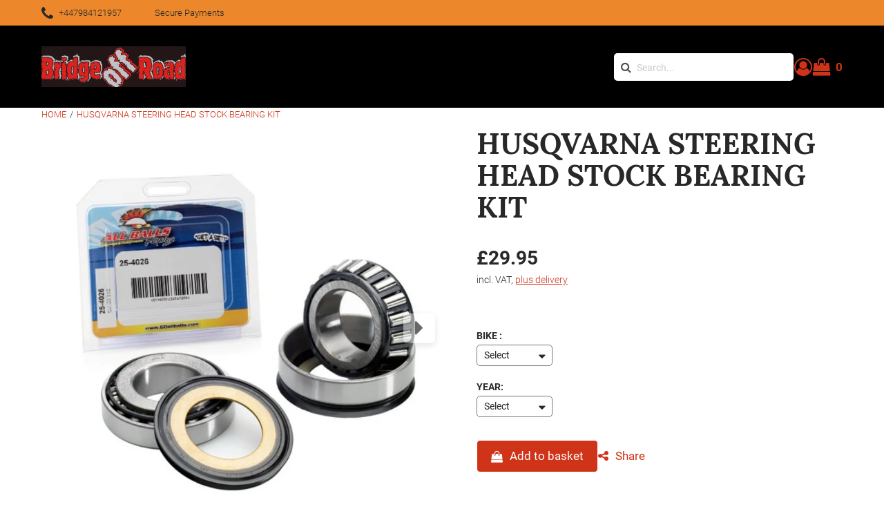

--- FILE ---
content_type: text/html; charset=utf-8
request_url: https://bridgeoffroad.co.uk/p/husqvarna-steering-head-stock-bearing-kit
body_size: 13558
content:
<!DOCTYPE html><html lang="en" class="no-js"><head><meta charSet="utf-8"/><meta name="viewport" content="width=device-width, initial-scale=1"/><link rel="preload" as="image" imageSrcSet="https://bridgeoffroad.beyondshop.cloud/api/core-storage/images/D3AD363C-5B47-4E08-80D7-DA6F70C4026A.jpeg?hash=39a08d16733d8a27914fd8ce5a85bb6b67953c48&amp;height=200&amp;width=2560&amp;shop=bridgeoffroad 1x, https://bridgeoffroad.beyondshop.cloud/api/core-storage/images/D3AD363C-5B47-4E08-80D7-DA6F70C4026A.jpeg?hash=39a08d16733d8a27914fd8ce5a85bb6b67953c48&amp;height=400&amp;width=2560&amp;shop=bridgeoffroad 2x"/><link rel="preload" as="image" href="https://bridgeoffroad.beyondshop.cloud/api/core-storage/images/t851v-13C46E87-AC68-4EAC-AD2F-59A0F3ABCE0C.jpeg?hash=2ae6ce213eaf06744dbc221547a90dd5df8367a6&amp;width=600&amp;height=2560"/><link rel="preload" as="image" href="https://bridgeoffroad.beyondshop.cloud/api/core-storage/images/21xy-D6CA47D1-525D-465C-A43A-D8BEBC237D30.jpeg?hash=0dc1d21cfce829ad4eefb9419e859e5b2ec0a6a3&amp;width=600&amp;height=2560"/><link rel="preload" as="script" fetchPriority="low" nonce="YzQ5NDA0YjUtOGI1Yy00MDRiLWFiYTItZTFkMzYxZDdjNWM5" href="/static/vendor-3a867398e324eda7cc7e.js"/><link rel="preload" as="script" fetchPriority="low" nonce="YzQ5NDA0YjUtOGI1Yy00MDRiLWFiYTItZTFkMzYxZDdjNWM5" href="/static/app-78a18f2f38ebf963e8e7.js"/><link rel="preload" as="script" fetchPriority="low" nonce="YzQ5NDA0YjUtOGI1Yy00MDRiLWFiYTItZTFkMzYxZDdjNWM5" href="/static/account-7e4960469c7cdb51ea29.js"/><link rel="preload" as="script" fetchPriority="low" nonce="YzQ5NDA0YjUtOGI1Yy00MDRiLWFiYTItZTFkMzYxZDdjNWM5" href="/static/Product-cca7a71ac2ecc7ab3d1e.js"/><link rel="preload" as="font" type="font/woff2" crossorigin="anonymous" href="/static/assets/lora-v14-cyrillic_latin-regular-c05f6b27b4e352d0d538.woff2"/><link rel="preload" as="font" type="font/woff2" crossorigin="anonymous" href="/static/assets/lora-v14-cyrillic_latin-700-755f8a2fc99b4cdc9d96.woff2"/><link rel="preload" as="font" type="font/woff2" crossorigin="anonymous" href="/static/assets/roboto-v18-cyrillic_latin-300-27f48ab4612630996532.woff2"/><link rel="preload" as="font" type="font/woff2" crossorigin="anonymous" href="/static/assets/roboto-v18-cyrillic_latin-regular-d93c1454d582a0e780f5.woff2"/><link rel="preload" as="font" type="font/woff2" crossorigin="anonymous" href="/static/assets/roboto-v18-cyrillic_latin-500-e730878253cca926a4b1.woff2"/><link rel="preload" as="font" type="font/woff2" crossorigin="anonymous" href="/static/assets/roboto-v18-cyrillic_latin-700-18be91d1f5620efb3bca.woff2"/><link rel="preload" as="font" type="font/woff2" crossorigin="anonymous" href="/static/assets/roboto-v18-cyrillic_latin-900-fea916cbccb48e3bb264.woff2"/><link rel="shortcut icon" href="data:image/x-icon;," type="image/x-icon"/><title>STEERING HEAD STOCK BEARING KIT</title><meta property="og:type" content="product"/><meta property="og:title" content="STEERING HEAD STOCK BEARING KIT"/><meta property="og:url" content="https://bridgeoffroad.co.uk/p/husqvarna-steering-head-stock-bearing-kit"/><meta property="og:image" content="https://bridgeoffroad.beyondshop.cloud/api/core-storage/images/t851v-13C46E87-AC68-4EAC-AD2F-59A0F3ABCE0C.jpeg?hash=2ae6ce213eaf06744dbc221547a90dd5df8367a6"/><meta property="og:image:width" content="1077"/><meta property="og:image:height" content="969"/><meta property="og:price:amount" content="29.95"/><meta property="og:price:currency" content="GBP"/><meta name="description" content="Steering Stem Bearing Kit Steering Stem Bearing Kit Drop-in replacement for OEM ball-type bearings Tapered roller bearings decrease maintenance Complete with both upper and lower taper bearing cups, cones and seals (both top and bottom seals are included in most kits) Less wear; longer life."/><meta property="og:description" content="Steering Stem Bearing Kit Steering Stem Bearing Kit Drop-in replacement for OEM ball-type bearings Tapered roller bearings decrease maintenance Complete with both upper and lower taper bearing cups, cones and seals (both top and bottom seals are included in most kits) Less wear; longer life."/><link rel="stylesheet" href="/static/app-d8d4878833bfc8ed63fa.css"/><link rel="stylesheet" href="/themes/epages.limelight/stylesheets/bold.css?settings=%7B%22colors%22%3A%7B%22primaryColor%22%3A%22hsl(9%2C%2078.5%25%2C%2045.4%25)%22%2C%22headerBackground%22%3A%22rgb(0%2C%200%2C%200)%22%2C%22footerColor%22%3A%22hsl(0%2C%200%25%2C%2057.5%25)%22%7D%2C%22fonts%22%3A%7B%22headingFont%22%3A%22Lora%2Cserif%22%2C%22textFont%22%3A%22Roboto%2Csans-serif%22%7D%2C%22customStyle%22%3A%7B%22customCss%22%3A%22%22%7D%2C%22logoAdjustments%22%3A%7B%22alignment%22%3A%22left%22%2C%22spacing%22%3A30%2C%22sizing%22%3A59%7D%7D" id="themeStylesheet"/><script src="/static/start-d6c06afd775c1a9135d3.js" nonce="YzQ5NDA0YjUtOGI1Yy00MDRiLWFiYTItZTFkMzYxZDdjNWM5"></script></head><body class=""><div class="ep-storefront-wrapper"><div class="body header-type-limelight"><div class="container"><section class="section section-usp"><div class="wrapper"><div class="header-usp mobile-view"><div><div class="swiper-container"><ul class="swiper-wrapper header-usp-list"><li class="swiper-slide header-usp-list-item"><span class="header-usp-list-item-wrapper"><span class="ep-phone-icon"></span><span class="header-usp-list-item-text">+447984121957</span><span></span></span></li><li class="swiper-slide header-usp-list-item"><span class="header-usp-list-item-wrapper"><span class="ep-check-circle-icon"></span><span class="header-usp-list-item-text">Secure Payments</span><span></span></span></li></ul></div><div class="swiper-arrows"><div class="swiper-arrow-right"></div><div class="swiper-arrow-left swiper-button-disabled"></div></div></div></div><div class="header-usp desktop-view"><ul class="header-usp-list"><li class="header-usp-list-item"><span class="header-usp-list-item-wrapper"><span class="ep-phone-icon"></span><span class="header-usp-list-item-text">+447984121957</span></span></li><li class="header-usp-list-item"><span class="header-usp-list-item-wrapper"><span class="ep-check-circle-icon"></span><span class="header-usp-list-item-text">Secure Payments</span></span></li></ul></div></div></section><div class="page-canvas"><header class="section site-header"><div class="wrapper"><div class="header"><div class="header-logo header-logo-adjustments"><a title="BRIDGE OFF ROAD" class="header-logo-link" href="/" data-discover="true"><img src="https://bridgeoffroad.beyondshop.cloud/api/core-storage/images/D3AD363C-5B47-4E08-80D7-DA6F70C4026A.jpeg?hash=39a08d16733d8a27914fd8ce5a85bb6b67953c48&amp;shop=bridgeoffroad" srcSet="https://bridgeoffroad.beyondshop.cloud/api/core-storage/images/D3AD363C-5B47-4E08-80D7-DA6F70C4026A.jpeg?hash=39a08d16733d8a27914fd8ce5a85bb6b67953c48&amp;height=200&amp;width=2560&amp;shop=bridgeoffroad 1x, https://bridgeoffroad.beyondshop.cloud/api/core-storage/images/D3AD363C-5B47-4E08-80D7-DA6F70C4026A.jpeg?hash=39a08d16733d8a27914fd8ce5a85bb6b67953c48&amp;height=400&amp;width=2560&amp;shop=bridgeoffroad 2x" alt="BRIDGE OFF ROAD"/></a></div><div class="header-search"><form autoComplete="off" tabindex="-1" class="search-form" action="/search"><button type="submit" class="search-form-icon search-form-submit"><span>Search</span></button><input type="text" maxLength="200" class="search-form-field" placeholder="Search..." name="q" value=""/></form></div><div class="header-right"><div class="header-account"><div class="header-account-login"><div class="dropdown" tabindex="0"><button type="button" class="dropdown-title" aria-label="Dropdown menu with options for customer accounts." aria-expanded="false" aria-controls="account-dropdown"><span class="header-account-icon"></span></button><ul class="dropdown-menu closed" id="account-dropdown"><li><button>Log in</button></li><li><button>Create account</button></li></ul></div></div></div><div class="header-minicart"><a class="header-minicart-checkout" href="/cart" data-discover="true"><span class="visually-hidden">Access your basket. You have 0 items in your basket.<!-- --> </span><span class="header-minicart-icon" aria-hidden="true"></span><span class="header-minicart-badge" aria-hidden="true">0</span></a></div></div></div><nav class="navigation" role="navigation"><div class="nested-menu"><div class="nested-menu-ruler"></div><div id="main-menu-nested" class="main-menu-wrapper"><ul class="main-menu"><li class=""><a href="/" data-discover="true"><span>HOME</span></a></li><li class=""><a href="/i/brands" data-discover="true"><span>BRANDS</span></a></li><li class=""><a href="/i/parts" data-discover="true"><span>PARTS</span></a></li><li class=""><a href="/i/accessories" data-discover="true"><span>ACCESSORIES</span></a></li><li class=""><a href="/i/tyres-and-tubes" data-discover="true"><span>TYRES &amp; TUBES</span></a></li><li class=""><a href="/i/christmas" data-discover="true"><span>CHRISTMAS</span></a></li><li class=""><a href="/i/about-us" data-discover="true"><span>ABOUT US</span></a></li></ul></div></div><div class="navigation-mobile"><div class="toggle-menu"><button class="burger-icon" aria-label="Open main menu" aria-controls="main-menu-offcanvas" aria-expanded="false"><span class="burger-icon-stripes"></span></button></div><div id="main-menu-offcanvas"><div class="main-menu-overlay"></div><div class="main-menu-wrapper"><div class="main-menu-header"></div><ul class="main-menu"><li class=""><a href="/" data-discover="true">HOME</a></li><li class=""><a href="/i/brands" data-discover="true">BRANDS</a></li><li class=""><a href="/i/parts" data-discover="true">PARTS</a></li><li class=""><a href="/i/accessories" data-discover="true">ACCESSORIES</a></li><li class=""><a href="/i/tyres-and-tubes" data-discover="true">TYRES &amp; TUBES</a></li><li class=""><a href="/i/christmas" data-discover="true">CHRISTMAS</a></li><li class=""><a href="/i/about-us" data-discover="true">ABOUT US</a></li></ul></div></div></div></nav></div></header><main class="main"><span itemScope="" itemType="https://schema.org/BreadcrumbList"><span itemProp="itemListElement" itemScope="" itemType="https://schema.org/ListItem"><link href="/" itemProp="item"/><meta itemProp="name" content="HOME"/><meta itemProp="position" content="1"/></span><span itemProp="itemListElement" itemScope="" itemType="https://schema.org/ListItem"><link href="/p/husqvarna-steering-head-stock-bearing-kit" itemProp="item"/><meta itemProp="name" content="HUSQVARNA  STEERING HEAD STOCK BEARING KIT"/><meta itemProp="position" content="2"/></span></span><div class="product" itemScope="" itemType="http://schema.org/Product"><section class="section"><div class="wrapper"><ul itemScope="" itemType="https://schema.org/BreadcrumbList" class="breadcrumb"><li itemProp="itemListElement" itemScope="" itemType="https://schema.org/ListItem"><a itemProp="item" href="/" data-discover="true"><span itemProp="name">HOME</span></a><meta itemProp="position" content="1"/></li><li itemProp="itemListElement" itemScope="" itemType="https://schema.org/ListItem"><a itemProp="item" href="/p/husqvarna-steering-head-stock-bearing-kit" data-discover="true"><span itemProp="name">HUSQVARNA  STEERING HEAD STOCK BEARING KIT</span></a><meta itemProp="position" content="2"/></li></ul></div></section><section class="section"><div class="wrapper"><div class="content"><div class="product-image-gallery-wrapper"><div class="product-image-gallery"><div class="product-image-gallery-zoom-container"><div id="product-image-gallery-zoom"></div></div><div><div class="swiper-image-aspect-ratio"><div class="swiper-container swiper-main-image"><div class="swiper-wrapper"><div class="swiper-slide"><div class="ep-zoomable-image" style="--small-image-height:100%;pointer-events:none"><div class="image-magnify"></div></div><noscript><img src="https://bridgeoffroad.beyondshop.cloud/api/core-storage/images/t851v-13C46E87-AC68-4EAC-AD2F-59A0F3ABCE0C.jpeg?hash=2ae6ce213eaf06744dbc221547a90dd5df8367a6&amp;width=600&amp;height=2560" alt="HUSQVARNA  STEERING HEAD STOCK BEARING KIT" style="max-width:1077px" itemProp="image"/></noscript></div><div class="swiper-slide"><div class="ep-zoomable-image" style="--small-image-height:100%;pointer-events:none"><div class="image-magnify"></div></div><noscript><img src="https://bridgeoffroad.beyondshop.cloud/api/core-storage/images/21xy-D6CA47D1-525D-465C-A43A-D8BEBC237D30.jpeg?hash=0dc1d21cfce829ad4eefb9419e859e5b2ec0a6a3&amp;width=600&amp;height=2560" alt="HUSQVARNA  STEERING HEAD STOCK BEARING KIT" style="max-width:461px" itemProp="image"/></noscript></div></div></div></div><div class="product-image-gallery-bullets"><div class="product-image-gallery-bullet active"></div><div class="product-image-gallery-bullet"></div></div><div class="swiper-arrows"><div class="swiper-arrow-right"></div><div class="swiper-arrow-left swiper-button-disabled"></div></div><div class="product-image-gallery-thumbnails"><div class="product-image-gallery-thumbnail-outer active"><div class="product-image-gallery-thumbnail-inner" style="background-image:url(&quot;https://bridgeoffroad.beyondshop.cloud/api/core-storage/images/t851v-13C46E87-AC68-4EAC-AD2F-59A0F3ABCE0C.jpeg?hash=2ae6ce213eaf06744dbc221547a90dd5df8367a6&amp;width=85&amp;height=85&quot;)"></div></div><div class="product-image-gallery-thumbnail-outer"><div class="product-image-gallery-thumbnail-inner" style="background-image:url(&quot;https://bridgeoffroad.beyondshop.cloud/api/core-storage/images/21xy-D6CA47D1-525D-465C-A43A-D8BEBC237D30.jpeg?hash=0dc1d21cfce829ad4eefb9419e859e5b2ec0a6a3&amp;width=85&amp;height=85&quot;)"></div></div></div></div></div></div><div class="product-info"><h1 class="product-info-title" itemProp="name">HUSQVARNA  STEERING HEAD STOCK BEARING KIT</h1><div id="product-info-top-content"></div><div class="product-info-box"><div itemProp="offers" itemScope="" itemType="http://schema.org/Offer"><meta itemProp="url" content="/p/husqvarna-steering-head-stock-bearing-kit"/><meta itemProp="price" content="29.95"/><meta itemProp="priceCurrency" content="GBP"/><link itemProp="itemCondition" href="http://schema.org/NewCondition"/></div><div class="product-info-box-price-single"><span class="visually-hidden">Sale price: £29.95</span><span aria-hidden="true" data-testid="product-price">£29.95</span></div><div class="product-info-box-wrapper"><div class="product-info-box-vat-note">incl. VAT<!-- -->, <a class="product-info-box-shipping-link" href="/l/shipping" data-discover="true">plus delivery</a></div></div><div id="ep-app-area-product-view-price"></div></div><div class="product-info-buybox"><div class="variations-attribute"><div class="product-variation"><label class="product-variation-type"><span class="product-variation-label">BIKE <!-- -->:</span><div class="product-variation-dropdown"><select required="" autoComplete="off" form="add-to-cart-button" name="BIKE " title="Choose an option."><option value="">Select</option><option value="TC 50/65">TC 50/65</option><option value="TC 85">TC 85</option><option value="TC 125">TC 125</option><option value="FC/FE 250">FC/FE 250</option><option value="TC 250">TC 250</option><option value="TE 250">TE 250</option><option value="WR 250">WR 250</option><option value="FC/FE 350">FC/FE 350</option><option value="FX 350">FX 350</option><option value="FC 450">FC 450</option><option value="FE 450">FE 450</option><option value="FX 450">FX 450</option><option value="TC 450">TC 450</option><option value="TE 450">TE 450</option></select></div></label><label class="product-variation-type"><span class="product-variation-label">YEAR<!-- -->:</span><div class="product-variation-dropdown"><select required="" autoComplete="off" form="add-to-cart-button" name="YEAR" title="Choose an option."><option value="">Select</option><option value="2003">2003</option><option value="2004-2007">2004-2007</option><option value="2008-2013">2008-2013</option><option value="2014">2014</option><option value="2015">2015</option><option value="2016">2016</option><option value="2017">2017</option><option value="2018">2018</option><option value="2019">2019</option><option value="2020">2020</option></select></div></label></div></div><div class="product-button-container"><form id="add-to-cart-button"><button type="button" class="product-add-cart-button">Add to basket</button></form><div class="product-sharing"><button class="product-sharing-button" tabindex="0">Share</button></div></div></div><div class="product-addition"><h2 class="product-addition-headline">Description</h2><div class="product-addition-content" itemProp="description"><ul><li><div>Steering Stem Bearing Kit </div></li><li><div>Steering Stem Bearing Kit </div></li><li><div>Drop-in replacement for OEM ball-type bearings</div></li><li><div>Tapered roller bearings decrease maintenance</div></li><li><div>Complete with both upper and lower taper bearing cups, cones and seals (both top and bottom seals are included in most kits)</div></li><li><div>Less wear; longer life.</div></li></ul></div><div class="product-addition-expander"></div></div><section class="gpsr-information"></section><div id="product-info-bottom-content"></div></div></div><div id="product-footer-content"></div></div></section></div></main><footer class="section footer"><div class="wrapper"><div class="footer-row"><div><ul class="pages"><li class="pages-item"><a class="pages-item-link" href="/l/contact" data-discover="true">Legal notice</a></li><li class="pages-item"><a class="pages-item-link" href="/l/privacy" data-discover="true">Privacy policy</a></li><li class="pages-item"><a class="pages-item-link" href="/l/cookiepolicy" data-discover="true">Cookie policy</a></li><li class="pages-item"><a class="pages-item-link" href="/l/shipping" data-discover="true">Payment &amp; delivery</a></li><li class="pages-item"><a class="pages-item-link" href="/l/tac" data-discover="true">Terms &amp; conditions</a></li></ul></div><div><ul class="social-media"><li class="social-media-icon"><a href="https://www.facebook.com/coid50" target="_blank" rel="noopener noreferrer" aria-label="Facebook"><span class="social-media-facebook" aria-hidden="true"></span></a></li></ul></div></div></div></footer></div></div><div class="add-to-cart-notice add-to-cart-notice-hidden"><div class="add-to-cart-notice-wrapper" role="status" aria-live="assertive"><span class="add-to-cart-notice-close" title="Close"></span></div></div></div></div><div class="ep-alert-overlay"></div><div class="xhr-loading-bar"></div><script nonce="YzQ5NDA0YjUtOGI1Yy00MDRiLWFiYTItZTFkMzYxZDdjNWM5">window.__staticRouterHydrationData = JSON.parse("{\"loaderData\":{\"0\":null,\"0-0-0\":null,\"0-0-0-1\":null},\"actionData\":null,\"errors\":null}");</script><script id="__LOADABLE_REQUIRED_CHUNKS__" type="application/json" nonce="YzQ5NDA0YjUtOGI1Yy00MDRiLWFiYTItZTFkMzYxZDdjNWM5">[8644,5524]</script><script id="__LOADABLE_REQUIRED_CHUNKS___ext" type="application/json" nonce="YzQ5NDA0YjUtOGI1Yy00MDRiLWFiYTItZTFkMzYxZDdjNWM5">{"namedChunks":["account","Product"]}</script><script nonce="YzQ5NDA0YjUtOGI1Yy00MDRiLWFiYTItZTFkMzYxZDdjNWM5">
        window.__EP = {
          shopSlug: 'bridgeoffroad',
          storeInitialState: "{\"cart\":{\"productLineItems\":[]},\"breadcrumb\":[{\"titleTag\":\"\",\"isVisible\":true,\"parents\":[],\"slug\":\"home\",\"href\":\"/\",\"isInBreadcrumb\":false,\"navigation\":\"main\",\"metaDescription\":\"\",\"title\":\"HOME\",\"type\":\"blank\",\"id\":\"37b4c622-8aca-4801-8b99-37f6d783b47d\",\"isCurrentPage\":false,\"children\":[]},{\"title\":\"HUSQVARNA  STEERING HEAD STOCK BEARING KIT\",\"href\":\"/p/husqvarna-steering-head-stock-bearing-kit\",\"children\":[],\"parents\":[]}],\"products\":{\"husqvarna-steering-head-stock-bearing-kit\":{\"variations\":{\"variationAttributes\":[{\"displayName\":\"BIKE \",\"name\":\"BIKE \",\"values\":[{\"value\":\"TC 50/65\",\"displayValue\":\"TC 50/65\"},{\"value\":\"TC 85\",\"displayValue\":\"TC 85\"},{\"value\":\"TC 125\",\"displayValue\":\"TC 125\"},{\"value\":\"FC/FE 250\",\"displayValue\":\"FC/FE 250\"},{\"value\":\"TC 250\",\"displayValue\":\"TC 250\"},{\"value\":\"TE 250\",\"displayValue\":\"TE 250\"},{\"value\":\"WR 250\",\"displayValue\":\"WR 250\"},{\"value\":\"FC/FE 350\",\"displayValue\":\"FC/FE 350\"},{\"value\":\"FX 350\",\"displayValue\":\"FX 350\"},{\"value\":\"FC 450\",\"displayValue\":\"FC 450\"},{\"value\":\"FE 450\",\"displayValue\":\"FE 450\"},{\"value\":\"FX 450\",\"displayValue\":\"FX 450\"},{\"value\":\"TC 450\",\"displayValue\":\"TC 450\"},{\"value\":\"TE 450\",\"displayValue\":\"TE 450\"}]},{\"displayName\":\"YEAR\",\"name\":\"YEAR\",\"values\":[{\"value\":\"2003\",\"displayValue\":\"2003\"},{\"value\":\"2004-2007\",\"displayValue\":\"2004-2007\"},{\"value\":\"2008-2013\",\"displayValue\":\"2008-2013\"},{\"value\":\"2014\",\"displayValue\":\"2014\"},{\"value\":\"2015\",\"displayValue\":\"2015\"},{\"value\":\"2016\",\"displayValue\":\"2016\"},{\"value\":\"2017\",\"displayValue\":\"2017\"},{\"value\":\"2018\",\"displayValue\":\"2018\"},{\"value\":\"2019\",\"displayValue\":\"2019\"},{\"value\":\"2020\",\"displayValue\":\"2020\"}]}],\"items\":[{\"slug\":\"husqvarna-steering-head-stock-bearing-kit-wr-250-2017\",\"attributes\":{\"BIKE \":\"WR 250\",\"YEAR\":\"2017\"},\"availability\":{\"inStock\":true,\"available\":true}},{\"slug\":\"husqvarna-steering-head-stock-bearing-kit-tc-450-2018\",\"attributes\":{\"BIKE \":\"TC 450\",\"YEAR\":\"2018\"},\"availability\":{\"inStock\":true,\"available\":true}},{\"slug\":\"husqvarna-steering-head-stock-bearing-kit-tc-250-2015\",\"attributes\":{\"BIKE \":\"TC 250\",\"YEAR\":\"2015\"},\"availability\":{\"inStock\":true,\"available\":true}},{\"slug\":\"husqvarna-steering-head-stock-bearing-kit-wr-250-2008-2013\",\"attributes\":{\"BIKE \":\"WR 250\",\"YEAR\":\"2008-2013\"},\"availability\":{\"inStock\":true,\"available\":true}},{\"slug\":\"husqvarna-steering-head-stock-bearing-kit-wr-250-2003\",\"attributes\":{\"BIKE \":\"WR 250\",\"YEAR\":\"2003\"},\"availability\":{\"inStock\":true,\"available\":true}},{\"slug\":\"husqvarna-steering-head-stock-bearing-kit-wr-250-2015\",\"attributes\":{\"BIKE \":\"WR 250\",\"YEAR\":\"2015\"},\"availability\":{\"inStock\":true,\"available\":true}},{\"slug\":\"husqvarna-steering-head-stock-bearing-kit-tc-85-2017\",\"attributes\":{\"BIKE \":\"TC 85\",\"YEAR\":\"2017\"},\"availability\":{\"inStock\":true,\"available\":true}},{\"slug\":\"husqvarna-steering-head-stock-bearing-kit-fc-450-2019\",\"attributes\":{\"BIKE \":\"FC 450\",\"YEAR\":\"2019\"},\"availability\":{\"inStock\":true,\"available\":true}},{\"slug\":\"husqvarna-steering-head-stock-bearing-kit-te-250-2008-2013\",\"attributes\":{\"BIKE \":\"TE 250\",\"YEAR\":\"2008-2013\"},\"availability\":{\"inStock\":true,\"available\":true}},{\"slug\":\"husqvarna-steering-head-stock-bearing-kit-fc-fe-250-2014\",\"attributes\":{\"BIKE \":\"FC/FE 250\",\"YEAR\":\"2014\"},\"availability\":{\"inStock\":true,\"available\":true}},{\"slug\":\"husqvarna-steering-head-stock-bearing-kit-tc-450-2016\",\"attributes\":{\"BIKE \":\"TC 450\",\"YEAR\":\"2016\"},\"availability\":{\"inStock\":true,\"available\":true}},{\"slug\":\"husqvarna-steering-head-stock-bearing-kit-fc-450-2015\",\"attributes\":{\"BIKE \":\"FC 450\",\"YEAR\":\"2015\"},\"availability\":{\"inStock\":true,\"available\":true}},{\"slug\":\"husqvarna-steering-head-stock-bearing-kit-tc-250-2016\",\"attributes\":{\"BIKE \":\"TC 250\",\"YEAR\":\"2016\"},\"availability\":{\"inStock\":true,\"available\":true}},{\"slug\":\"husqvarna-steering-head-stock-bearing-kit-fx-450-2019\",\"attributes\":{\"BIKE \":\"FX 450\",\"YEAR\":\"2019\"},\"availability\":{\"inStock\":true,\"available\":true}},{\"slug\":\"husqvarna-steering-head-stock-bearing-kit-fx-450-2004-2007\",\"attributes\":{\"BIKE \":\"FX 450\",\"YEAR\":\"2004-2007\"},\"availability\":{\"inStock\":true,\"available\":true}},{\"slug\":\"husqvarna-steering-head-stock-bearing-kit-tc-125-2008-2013\",\"attributes\":{\"BIKE \":\"TC 125\",\"YEAR\":\"2008-2013\"},\"availability\":{\"inStock\":true,\"available\":true}},{\"slug\":\"husqvarna-steering-head-stock-bearing-kit-tc-450-2019\",\"attributes\":{\"BIKE \":\"TC 450\",\"YEAR\":\"2019\"},\"availability\":{\"inStock\":true,\"available\":true}},{\"slug\":\"husqvarna-steering-head-stock-bearing-kit-fe-450-2008-2013\",\"attributes\":{\"BIKE \":\"FE 450\",\"YEAR\":\"2008-2013\"},\"availability\":{\"inStock\":true,\"available\":true}},{\"slug\":\"husqvarna-steering-head-stock-bearing-kit-fx-450-2016\",\"attributes\":{\"BIKE \":\"FX 450\",\"YEAR\":\"2016\"},\"availability\":{\"inStock\":true,\"available\":true}},{\"slug\":\"husqvarna-steering-head-stock-bearing-kit-te-450-2014\",\"attributes\":{\"BIKE \":\"TE 450\",\"YEAR\":\"2014\"},\"availability\":{\"inStock\":true,\"available\":true}},{\"slug\":\"husqvarna-steering-head-stock-bearing-kit-tc-125-2014\",\"attributes\":{\"BIKE \":\"TC 125\",\"YEAR\":\"2014\"},\"availability\":{\"inStock\":true,\"available\":true}},{\"slug\":\"husqvarna-steering-head-stock-bearing-kit-tc-85-2020\",\"attributes\":{\"BIKE \":\"TC 85\",\"YEAR\":\"2020\"},\"availability\":{\"inStock\":true,\"available\":true}},{\"slug\":\"husqvarna-steering-head-stock-bearing-kit-fc-fe-250-2004-2007\",\"attributes\":{\"BIKE \":\"FC/FE 250\",\"YEAR\":\"2004-2007\"},\"availability\":{\"inStock\":true,\"available\":true}},{\"slug\":\"husqvarna-steering-head-stock-bearing-kit-fc-fe-250-2016\",\"attributes\":{\"BIKE \":\"FC/FE 250\",\"YEAR\":\"2016\"},\"availability\":{\"inStock\":true,\"available\":true}},{\"slug\":\"husqvarna-steering-head-stock-bearing-kit-te-250-2015\",\"attributes\":{\"BIKE \":\"TE 250\",\"YEAR\":\"2015\"},\"availability\":{\"inStock\":true,\"available\":true}},{\"slug\":\"husqvarna-steering-head-stock-bearing-kit-tc-250-2017\",\"attributes\":{\"BIKE \":\"TC 250\",\"YEAR\":\"2017\"},\"availability\":{\"inStock\":true,\"available\":true}},{\"slug\":\"husqvarna-steering-head-stock-bearing-kit-te-250-2017\",\"attributes\":{\"BIKE \":\"TE 250\",\"YEAR\":\"2017\"},\"availability\":{\"inStock\":true,\"available\":true}},{\"slug\":\"husqvarna-steering-head-stock-bearing-kit-fx-350-2019\",\"attributes\":{\"BIKE \":\"FX 350\",\"YEAR\":\"2019\"},\"availability\":{\"inStock\":true,\"available\":true}},{\"slug\":\"husqvarna-steering-head-stock-bearing-kit-fc-fe-350-2018\",\"attributes\":{\"BIKE \":\"FC/FE 350\",\"YEAR\":\"2018\"},\"availability\":{\"inStock\":true,\"available\":true}},{\"slug\":\"husqvarna-steering-head-stock-bearing-kit-fc-fe-350-2003\",\"attributes\":{\"BIKE \":\"FC/FE 350\",\"YEAR\":\"2003\"},\"availability\":{\"inStock\":true,\"available\":true}},{\"slug\":\"husqvarna-steering-head-stock-bearing-kit-fc-450-2017\",\"attributes\":{\"BIKE \":\"FC 450\",\"YEAR\":\"2017\"},\"availability\":{\"inStock\":true,\"available\":true}},{\"slug\":\"husqvarna-steering-head-stock-bearing-kit-fx-450-2020\",\"attributes\":{\"BIKE \":\"FX 450\",\"YEAR\":\"2020\"},\"availability\":{\"inStock\":true,\"available\":true}},{\"slug\":\"husqvarna-steering-head-stock-bearing-kit-fe-450-2020\",\"attributes\":{\"BIKE \":\"FE 450\",\"YEAR\":\"2020\"},\"availability\":{\"inStock\":true,\"available\":true}},{\"slug\":\"husqvarna-steering-head-stock-bearing-kit-fx-450-2017\",\"attributes\":{\"BIKE \":\"FX 450\",\"YEAR\":\"2017\"},\"availability\":{\"inStock\":true,\"available\":true}},{\"slug\":\"husqvarna-steering-head-stock-bearing-kit-fx-350-2015\",\"attributes\":{\"BIKE \":\"FX 350\",\"YEAR\":\"2015\"},\"availability\":{\"inStock\":true,\"available\":true}},{\"slug\":\"husqvarna-steering-head-stock-bearing-kit-fe-450-2003\",\"attributes\":{\"BIKE \":\"FE 450\",\"YEAR\":\"2003\"},\"availability\":{\"inStock\":true,\"available\":true}},{\"slug\":\"husqvarna-steering-head-stock-bearing-kit-tc-450-2008-2013\",\"attributes\":{\"BIKE \":\"TC 450\",\"YEAR\":\"2008-2013\"},\"availability\":{\"inStock\":true,\"available\":true}},{\"slug\":\"husqvarna-steering-head-stock-bearing-kit-tc-50-65-2017\",\"attributes\":{\"BIKE \":\"TC 50/65\",\"YEAR\":\"2017\"},\"availability\":{\"inStock\":true,\"available\":true}},{\"slug\":\"husqvarna-steering-head-stock-bearing-kit-tc-450-2014\",\"attributes\":{\"BIKE \":\"TC 450\",\"YEAR\":\"2014\"},\"availability\":{\"inStock\":true,\"available\":true}},{\"slug\":\"husqvarna-steering-head-stock-bearing-kit-te-450-2019\",\"attributes\":{\"BIKE \":\"TE 450\",\"YEAR\":\"2019\"},\"availability\":{\"inStock\":true,\"available\":true}},{\"slug\":\"husqvarna-steering-head-stock-bearing-kit-tc-85-2015\",\"attributes\":{\"BIKE \":\"TC 85\",\"YEAR\":\"2015\"},\"availability\":{\"inStock\":true,\"available\":true}},{\"slug\":\"husqvarna-steering-head-stock-bearing-kit-fc-fe-250-2003\",\"attributes\":{\"BIKE \":\"FC/FE 250\",\"YEAR\":\"2003\"},\"availability\":{\"inStock\":true,\"available\":true}},{\"slug\":\"husqvarna-steering-head-stock-bearing-kit-tc-125-2018\",\"attributes\":{\"BIKE \":\"TC 125\",\"YEAR\":\"2018\"},\"availability\":{\"inStock\":true,\"available\":true}},{\"slug\":\"husqvarna-steering-head-stock-bearing-kit-fx-350-2004-2007\",\"attributes\":{\"BIKE \":\"FX 350\",\"YEAR\":\"2004-2007\"},\"availability\":{\"inStock\":true,\"available\":true}},{\"slug\":\"husqvarna-steering-head-stock-bearing-kit-tc-85-2018\",\"attributes\":{\"BIKE \":\"TC 85\",\"YEAR\":\"2018\"},\"availability\":{\"inStock\":true,\"available\":true}},{\"slug\":\"husqvarna-steering-head-stock-bearing-kit-fc-fe-350-2017\",\"attributes\":{\"BIKE \":\"FC/FE 350\",\"YEAR\":\"2017\"},\"availability\":{\"inStock\":true,\"available\":true}},{\"slug\":\"husqvarna-steering-head-stock-bearing-kit-tc-50-65-2014\",\"attributes\":{\"BIKE \":\"TC 50/65\",\"YEAR\":\"2014\"},\"availability\":{\"inStock\":true,\"available\":true}},{\"slug\":\"husqvarna-steering-head-stock-bearing-kit-tc-85-2008-2013\",\"attributes\":{\"BIKE \":\"TC 85\",\"YEAR\":\"2008-2013\"},\"availability\":{\"inStock\":true,\"available\":true}},{\"slug\":\"husqvarna-steering-head-stock-bearing-kit-tc-125-2004-2007\",\"attributes\":{\"BIKE \":\"TC 125\",\"YEAR\":\"2004-2007\"},\"availability\":{\"inStock\":true,\"available\":true}},{\"slug\":\"husqvarna-steering-head-stock-bearing-kit-fc-fe-350-2019\",\"attributes\":{\"BIKE \":\"FC/FE 350\",\"YEAR\":\"2019\"},\"availability\":{\"inStock\":true,\"available\":true}},{\"slug\":\"husqvarna-steering-head-stock-bearing-kit-tc-450-2015\",\"attributes\":{\"BIKE \":\"TC 450\",\"YEAR\":\"2015\"},\"availability\":{\"inStock\":true,\"available\":true}},{\"slug\":\"husqvarna-steering-head-stock-bearing-kit-fx-450-2008-2013\",\"attributes\":{\"BIKE \":\"FX 450\",\"YEAR\":\"2008-2013\"},\"availability\":{\"inStock\":true,\"available\":true}},{\"slug\":\"husqvarna-steering-head-stock-bearing-kit-tc-125-2016\",\"attributes\":{\"BIKE \":\"TC 125\",\"YEAR\":\"2016\"},\"availability\":{\"inStock\":true,\"available\":true}},{\"slug\":\"husqvarna-steering-head-stock-bearing-kit-te-450-2017\",\"attributes\":{\"BIKE \":\"TE 450\",\"YEAR\":\"2017\"},\"availability\":{\"inStock\":true,\"available\":true}},{\"slug\":\"husqvarna-steering-head-stock-bearing-kit-te-450-2004-2007\",\"attributes\":{\"BIKE \":\"TE 450\",\"YEAR\":\"2004-2007\"},\"availability\":{\"inStock\":true,\"available\":true}},{\"slug\":\"husqvarna-steering-head-stock-bearing-kit-tc-85-2019\",\"attributes\":{\"BIKE \":\"TC 85\",\"YEAR\":\"2019\"},\"availability\":{\"inStock\":true,\"available\":true}},{\"slug\":\"husqvarna-steering-head-stock-bearing-kit-fe-450-2004-2007\",\"attributes\":{\"BIKE \":\"FE 450\",\"YEAR\":\"2004-2007\"},\"availability\":{\"inStock\":true,\"available\":true}},{\"slug\":\"husqvarna-steering-head-stock-bearing-kit-fc-fe-350-2016\",\"attributes\":{\"BIKE \":\"FC/FE 350\",\"YEAR\":\"2016\"},\"availability\":{\"inStock\":true,\"available\":true}},{\"slug\":\"husqvarna-steering-head-stock-bearing-kit-te-250-2003\",\"attributes\":{\"BIKE \":\"TE 250\",\"YEAR\":\"2003\"},\"availability\":{\"inStock\":true,\"available\":true}},{\"slug\":\"husqvarna-steering-head-stock-bearing-kit-tc-125-2019\",\"attributes\":{\"BIKE \":\"TC 125\",\"YEAR\":\"2019\"},\"availability\":{\"inStock\":true,\"available\":true}},{\"slug\":\"husqvarna-steering-head-stock-bearing-kit-tc-50-65-2004-2007\",\"attributes\":{\"BIKE \":\"TC 50/65\",\"YEAR\":\"2004-2007\"},\"availability\":{\"inStock\":true,\"available\":true}},{\"slug\":\"husqvarna-steering-head-stock-bearing-kit-tc-125-2003\",\"attributes\":{\"BIKE \":\"TC 125\",\"YEAR\":\"2003\"},\"availability\":{\"inStock\":true,\"available\":true}},{\"slug\":\"husqvarna-steering-head-stock-bearing-kit-fe-450-2019\",\"attributes\":{\"BIKE \":\"FE 450\",\"YEAR\":\"2019\"},\"availability\":{\"inStock\":true,\"available\":true}},{\"slug\":\"husqvarna-steering-head-stock-bearing-kit-wr-250-2004-2007\",\"attributes\":{\"BIKE \":\"WR 250\",\"YEAR\":\"2004-2007\"},\"availability\":{\"inStock\":true,\"available\":true}},{\"slug\":\"husqvarna-steering-head-stock-bearing-kit-fc-fe-350-2008-2013\",\"attributes\":{\"BIKE \":\"FC/FE 350\",\"YEAR\":\"2008-2013\"},\"availability\":{\"inStock\":true,\"available\":true}},{\"slug\":\"husqvarna-steering-head-stock-bearing-kit-tc-250-2008-2013\",\"attributes\":{\"BIKE \":\"TC 250\",\"YEAR\":\"2008-2013\"},\"availability\":{\"inStock\":true,\"available\":true}},{\"slug\":\"husqvarna-steering-head-stock-bearing-kit-fe-450-2016\",\"attributes\":{\"BIKE \":\"FE 450\",\"YEAR\":\"2016\"},\"availability\":{\"inStock\":true,\"available\":true}},{\"slug\":\"husqvarna-steering-head-stock-bearing-kit-tc-125-2020\",\"attributes\":{\"BIKE \":\"TC 125\",\"YEAR\":\"2020\"},\"availability\":{\"inStock\":true,\"available\":true}},{\"slug\":\"husqvarna-steering-head-stock-bearing-kit-fx-450-2014\",\"attributes\":{\"BIKE \":\"FX 450\",\"YEAR\":\"2014\"},\"availability\":{\"inStock\":true,\"available\":true}},{\"slug\":\"husqvarna-steering-head-stock-bearing-kit-fx-350-2017\",\"attributes\":{\"BIKE \":\"FX 350\",\"YEAR\":\"2017\"},\"availability\":{\"inStock\":true,\"available\":true}},{\"slug\":\"husqvarna-steering-head-stock-bearing-kit-fx-350-2008-2013\",\"attributes\":{\"BIKE \":\"FX 350\",\"YEAR\":\"2008-2013\"},\"availability\":{\"inStock\":true,\"available\":true}},{\"slug\":\"husqvarna-steering-head-stock-bearing-kit-fx-450-2015\",\"attributes\":{\"BIKE \":\"FX 450\",\"YEAR\":\"2015\"},\"availability\":{\"inStock\":true,\"available\":true}},{\"slug\":\"husqvarna-steering-head-stock-bearing-kit-tc-50-65-2016\",\"attributes\":{\"BIKE \":\"TC 50/65\",\"YEAR\":\"2016\"},\"availability\":{\"inStock\":true,\"available\":true}},{\"slug\":\"husqvarna-steering-head-stock-bearing-kit-fc-fe-350-2020\",\"attributes\":{\"BIKE \":\"FC/FE 350\",\"YEAR\":\"2020\"},\"availability\":{\"inStock\":true,\"available\":true}},{\"slug\":\"husqvarna-steering-head-stock-bearing-kit-fc-450-2003\",\"attributes\":{\"BIKE \":\"FC 450\",\"YEAR\":\"2003\"},\"availability\":{\"inStock\":true,\"available\":true}},{\"slug\":\"husqvarna-steering-head-stock-bearing-kit-fc-fe-250-2008-2013\",\"attributes\":{\"BIKE \":\"FC/FE 250\",\"YEAR\":\"2008-2013\"},\"availability\":{\"inStock\":true,\"available\":true}},{\"slug\":\"husqvarna-steering-head-stock-bearing-kit-te-450-2016\",\"attributes\":{\"BIKE \":\"TE 450\",\"YEAR\":\"2016\"},\"availability\":{\"inStock\":true,\"available\":true}},{\"slug\":\"husqvarna-steering-head-stock-bearing-kit-fc-450-2016\",\"attributes\":{\"BIKE \":\"FC 450\",\"YEAR\":\"2016\"},\"availability\":{\"inStock\":true,\"available\":true}},{\"slug\":\"husqvarna-steering-head-stock-bearing-kit-fc-fe-250-2015\",\"attributes\":{\"BIKE \":\"FC/FE 250\",\"YEAR\":\"2015\"},\"availability\":{\"inStock\":true,\"available\":true}},{\"slug\":\"husqvarna-steering-head-stock-bearing-kit-fx-350-2020\",\"attributes\":{\"BIKE \":\"FX 350\",\"YEAR\":\"2020\"},\"availability\":{\"inStock\":true,\"available\":true}},{\"slug\":\"husqvarna-steering-head-stock-bearing-kit-fc-fe-250-2020\",\"attributes\":{\"BIKE \":\"FC/FE 250\",\"YEAR\":\"2020\"},\"availability\":{\"inStock\":true,\"available\":true}},{\"slug\":\"husqvarna-steering-head-stock-bearing-kit-tc-450-2003\",\"attributes\":{\"BIKE \":\"TC 450\",\"YEAR\":\"2003\"},\"availability\":{\"inStock\":true,\"available\":true}},{\"slug\":\"husqvarna-steering-head-stock-bearing-kit-tc-85-2003\",\"attributes\":{\"BIKE \":\"TC 85\",\"YEAR\":\"2003\"},\"availability\":{\"inStock\":true,\"available\":true}},{\"slug\":\"husqvarna-steering-head-stock-bearing-kit-tc-450-2017\",\"attributes\":{\"BIKE \":\"TC 450\",\"YEAR\":\"2017\"},\"availability\":{\"inStock\":true,\"available\":true}},{\"slug\":\"husqvarna-steering-head-stock-bearing-kit-fx-450-2003\",\"attributes\":{\"BIKE \":\"FX 450\",\"YEAR\":\"2003\"},\"availability\":{\"inStock\":true,\"available\":true}},{\"slug\":\"husqvarna-steering-head-stock-bearing-kit-fc-450-2004-2007\",\"attributes\":{\"BIKE \":\"FC 450\",\"YEAR\":\"2004-2007\"},\"availability\":{\"inStock\":true,\"available\":true}},{\"slug\":\"husqvarna-steering-head-stock-bearing-kit-te-250-2018\",\"attributes\":{\"BIKE \":\"TE 250\",\"YEAR\":\"2018\"},\"availability\":{\"inStock\":true,\"available\":true}},{\"slug\":\"husqvarna-steering-head-stock-bearing-kit-wr-250-2020\",\"attributes\":{\"BIKE \":\"WR 250\",\"YEAR\":\"2020\"},\"availability\":{\"inStock\":true,\"available\":true}},{\"slug\":\"husqvarna-steering-head-stock-bearing-kit-te-250-2004-2007\",\"attributes\":{\"BIKE \":\"TE 250\",\"YEAR\":\"2004-2007\"},\"availability\":{\"inStock\":true,\"available\":true}},{\"slug\":\"husqvarna-steering-head-stock-bearing-kit-fc-fe-250-2017\",\"attributes\":{\"BIKE \":\"FC/FE 250\",\"YEAR\":\"2017\"},\"availability\":{\"inStock\":true,\"available\":true}},{\"slug\":\"husqvarna-steering-head-stock-bearing-kit-tc-250-2004-2007\",\"attributes\":{\"BIKE \":\"TC 250\",\"YEAR\":\"2004-2007\"},\"availability\":{\"inStock\":true,\"available\":true}},{\"slug\":\"husqvarna-steering-head-stock-bearing-kit-tc-50-65-2018\",\"attributes\":{\"BIKE \":\"TC 50/65\",\"YEAR\":\"2018\"},\"availability\":{\"inStock\":true,\"available\":true}},{\"slug\":\"husqvarna-steering-head-stock-bearing-kit-tc-250-2020\",\"attributes\":{\"BIKE \":\"TC 250\",\"YEAR\":\"2020\"},\"availability\":{\"inStock\":true,\"available\":true}},{\"slug\":\"husqvarna-steering-head-stock-bearing-kit-fc-450-2008-2013\",\"attributes\":{\"BIKE \":\"FC 450\",\"YEAR\":\"2008-2013\"},\"availability\":{\"inStock\":true,\"available\":true}},{\"slug\":\"husqvarna-steering-head-stock-bearing-kit-tc-125-2015\",\"attributes\":{\"BIKE \":\"TC 125\",\"YEAR\":\"2015\"},\"availability\":{\"inStock\":true,\"available\":true}},{\"slug\":\"husqvarna-steering-head-stock-bearing-kit-te-250-2020\",\"attributes\":{\"BIKE \":\"TE 250\",\"YEAR\":\"2020\"},\"availability\":{\"inStock\":true,\"available\":true}},{\"slug\":\"husqvarna-steering-head-stock-bearing-kit-te-450-2003\",\"attributes\":{\"BIKE \":\"TE 450\",\"YEAR\":\"2003\"},\"availability\":{\"inStock\":true,\"available\":true}},{\"slug\":\"husqvarna-steering-head-stock-bearing-kit-fx-350-2016\",\"attributes\":{\"BIKE \":\"FX 350\",\"YEAR\":\"2016\"},\"availability\":{\"inStock\":true,\"available\":true}},{\"slug\":\"husqvarna-steering-head-stock-bearing-kit-fx-350-2014\",\"attributes\":{\"BIKE \":\"FX 350\",\"YEAR\":\"2014\"},\"availability\":{\"inStock\":true,\"available\":true}},{\"slug\":\"husqvarna-steering-head-stock-bearing-kit-wr-250-2016\",\"attributes\":{\"BIKE \":\"WR 250\",\"YEAR\":\"2016\"},\"availability\":{\"inStock\":true,\"available\":true}},{\"slug\":\"husqvarna-steering-head-stock-bearing-kit-tc-450-2020\",\"attributes\":{\"BIKE \":\"TC 450\",\"YEAR\":\"2020\"},\"availability\":{\"inStock\":true,\"available\":true}},{\"slug\":\"husqvarna-steering-head-stock-bearing-kit-tc-85-2014\",\"attributes\":{\"BIKE \":\"TC 85\",\"YEAR\":\"2014\"},\"availability\":{\"inStock\":true,\"available\":true}},{\"slug\":\"husqvarna-steering-head-stock-bearing-kit-tc-50-65-2015\",\"attributes\":{\"BIKE \":\"TC 50/65\",\"YEAR\":\"2015\"},\"availability\":{\"inStock\":true,\"available\":true}},{\"slug\":\"husqvarna-steering-head-stock-bearing-kit-tc-450-2004-2007\",\"attributes\":{\"BIKE \":\"TC 450\",\"YEAR\":\"2004-2007\"},\"availability\":{\"inStock\":true,\"available\":true}},{\"slug\":\"husqvarna-steering-head-stock-bearing-kit-te-450-2020\",\"attributes\":{\"BIKE \":\"TE 450\",\"YEAR\":\"2020\"},\"availability\":{\"inStock\":true,\"available\":true}},{\"slug\":\"husqvarna-steering-head-stock-bearing-kit-tc-50-65-2020\",\"attributes\":{\"BIKE \":\"TC 50/65\",\"YEAR\":\"2020\"},\"availability\":{\"inStock\":true,\"available\":true}},{\"slug\":\"husqvarna-steering-head-stock-bearing-kit-tc-250-2003\",\"attributes\":{\"BIKE \":\"TC 250\",\"YEAR\":\"2003\"},\"availability\":{\"inStock\":true,\"available\":true}},{\"slug\":\"husqvarna-steering-head-stock-bearing-kit-fc-450-2020\",\"attributes\":{\"BIKE \":\"FC 450\",\"YEAR\":\"2020\"},\"availability\":{\"inStock\":true,\"available\":true}},{\"slug\":\"husqvarna-steering-head-stock-bearing-kit-fc-fe-250-2019\",\"attributes\":{\"BIKE \":\"FC/FE 250\",\"YEAR\":\"2019\"},\"availability\":{\"inStock\":true,\"available\":true}},{\"slug\":\"husqvarna-steering-head-stock-bearing-kit-tc-250-2014\",\"attributes\":{\"BIKE \":\"TC 250\",\"YEAR\":\"2014\"},\"availability\":{\"inStock\":true,\"available\":true}},{\"slug\":\"husqvarna-steering-head-stock-bearing-kit-te-450-2018\",\"attributes\":{\"BIKE \":\"TE 450\",\"YEAR\":\"2018\"},\"availability\":{\"inStock\":true,\"available\":true}},{\"slug\":\"husqvarna-steering-head-stock-bearing-kit-fc-fe-350-2004-2007\",\"attributes\":{\"BIKE \":\"FC/FE 350\",\"YEAR\":\"2004-2007\"},\"availability\":{\"inStock\":true,\"available\":true}},{\"slug\":\"husqvarna-steering-head-stock-bearing-kit-fe-450-2015\",\"attributes\":{\"BIKE \":\"FE 450\",\"YEAR\":\"2015\"},\"availability\":{\"inStock\":true,\"available\":true}},{\"slug\":\"husqvarna-steering-head-stock-bearing-kit-fc-fe-250-2018\",\"attributes\":{\"BIKE \":\"FC/FE 250\",\"YEAR\":\"2018\"},\"availability\":{\"inStock\":true,\"available\":true}},{\"slug\":\"husqvarna-steering-head-stock-bearing-kit-fe-450-2014\",\"attributes\":{\"BIKE \":\"FE 450\",\"YEAR\":\"2014\"},\"availability\":{\"inStock\":true,\"available\":true}},{\"slug\":\"husqvarna-steering-head-stock-bearing-kit-wr-250-2014\",\"attributes\":{\"BIKE \":\"WR 250\",\"YEAR\":\"2014\"},\"availability\":{\"inStock\":true,\"available\":true}},{\"slug\":\"husqvarna-steering-head-stock-bearing-kit-fc-450-2018\",\"attributes\":{\"BIKE \":\"FC 450\",\"YEAR\":\"2018\"},\"availability\":{\"inStock\":true,\"available\":true}},{\"slug\":\"husqvarna-steering-head-stock-bearing-kit-te-450-2008-2013\",\"attributes\":{\"BIKE \":\"TE 450\",\"YEAR\":\"2008-2013\"},\"availability\":{\"inStock\":true,\"available\":true}},{\"slug\":\"husqvarna-steering-head-stock-bearing-kit-fx-450-2018\",\"attributes\":{\"BIKE \":\"FX 450\",\"YEAR\":\"2018\"},\"availability\":{\"inStock\":true,\"available\":true}},{\"slug\":\"husqvarna-steering-head-stock-bearing-kit-wr-250-2019\",\"attributes\":{\"BIKE \":\"WR 250\",\"YEAR\":\"2019\"},\"availability\":{\"inStock\":true,\"available\":true}},{\"slug\":\"husqvarna-steering-head-stock-bearing-kit-fc-450-2014\",\"attributes\":{\"BIKE \":\"FC 450\",\"YEAR\":\"2014\"},\"availability\":{\"inStock\":true,\"available\":true}},{\"slug\":\"husqvarna-steering-head-stock-bearing-kit-te-450-2015\",\"attributes\":{\"BIKE \":\"TE 450\",\"YEAR\":\"2015\"},\"availability\":{\"inStock\":true,\"available\":true}},{\"slug\":\"husqvarna-steering-head-stock-bearing-kit-tc-125-2017\",\"attributes\":{\"BIKE \":\"TC 125\",\"YEAR\":\"2017\"},\"availability\":{\"inStock\":true,\"available\":true}},{\"slug\":\"husqvarna-steering-head-stock-bearing-kit-fc-fe-350-2015\",\"attributes\":{\"BIKE \":\"FC/FE 350\",\"YEAR\":\"2015\"},\"availability\":{\"inStock\":true,\"available\":true}},{\"slug\":\"husqvarna-steering-head-stock-bearing-kit-fx-350-2018\",\"attributes\":{\"BIKE \":\"FX 350\",\"YEAR\":\"2018\"},\"availability\":{\"inStock\":true,\"available\":true}},{\"slug\":\"husqvarna-steering-head-stock-bearing-kit-tc-50-65-2019\",\"attributes\":{\"BIKE \":\"TC 50/65\",\"YEAR\":\"2019\"},\"availability\":{\"inStock\":true,\"available\":true}},{\"slug\":\"husqvarna-steering-head-stock-bearing-kit-te-250-2016\",\"attributes\":{\"BIKE \":\"TE 250\",\"YEAR\":\"2016\"},\"availability\":{\"inStock\":true,\"available\":true}},{\"slug\":\"husqvarna-steering-head-stock-bearing-kit-te-250-2014\",\"attributes\":{\"BIKE \":\"TE 250\",\"YEAR\":\"2014\"},\"availability\":{\"inStock\":true,\"available\":true}},{\"slug\":\"husqvarna-steering-head-stock-bearing-kit-tc-250-2018\",\"attributes\":{\"BIKE \":\"TC 250\",\"YEAR\":\"2018\"},\"availability\":{\"inStock\":true,\"available\":true}},{\"slug\":\"husqvarna-steering-head-stock-bearing-kit-te-250-2019\",\"attributes\":{\"BIKE \":\"TE 250\",\"YEAR\":\"2019\"},\"availability\":{\"inStock\":true,\"available\":true}},{\"slug\":\"husqvarna-steering-head-stock-bearing-kit-tc-50-65-2008-2013\",\"attributes\":{\"BIKE \":\"TC 50/65\",\"YEAR\":\"2008-2013\"},\"availability\":{\"inStock\":true,\"available\":true}},{\"slug\":\"husqvarna-steering-head-stock-bearing-kit-fe-450-2018\",\"attributes\":{\"BIKE \":\"FE 450\",\"YEAR\":\"2018\"},\"availability\":{\"inStock\":true,\"available\":true}},{\"slug\":\"husqvarna-steering-head-stock-bearing-kit-fc-fe-350-2014\",\"attributes\":{\"BIKE \":\"FC/FE 350\",\"YEAR\":\"2014\"},\"availability\":{\"inStock\":true,\"available\":true}},{\"slug\":\"husqvarna-steering-head-stock-bearing-kit-wr-250-2018\",\"attributes\":{\"BIKE \":\"WR 250\",\"YEAR\":\"2018\"},\"availability\":{\"inStock\":true,\"available\":true}},{\"slug\":\"husqvarna-steering-head-stock-bearing-kit-tc-85-2016\",\"attributes\":{\"BIKE \":\"TC 85\",\"YEAR\":\"2016\"},\"availability\":{\"inStock\":true,\"available\":true}},{\"slug\":\"husqvarna-steering-head-stock-bearing-kit-tc-50-65-2003\",\"attributes\":{\"BIKE \":\"TC 50/65\",\"YEAR\":\"2003\"},\"availability\":{\"inStock\":true,\"available\":true}},{\"slug\":\"husqvarna-steering-head-stock-bearing-kit-fe-450-2017\",\"attributes\":{\"BIKE \":\"FE 450\",\"YEAR\":\"2017\"},\"availability\":{\"inStock\":true,\"available\":true}},{\"slug\":\"husqvarna-steering-head-stock-bearing-kit-tc-250-2019\",\"attributes\":{\"BIKE \":\"TC 250\",\"YEAR\":\"2019\"},\"availability\":{\"inStock\":true,\"available\":true}},{\"slug\":\"husqvarna-steering-head-stock-bearing-kit-fx-350-2003\",\"attributes\":{\"BIKE \":\"FX 350\",\"YEAR\":\"2003\"},\"availability\":{\"inStock\":true,\"available\":true}},{\"slug\":\"husqvarna-steering-head-stock-bearing-kit-tc-85-2004-2007\",\"attributes\":{\"BIKE \":\"TC 85\",\"YEAR\":\"2004-2007\"},\"availability\":{\"inStock\":true,\"available\":true}}]},\"orderUnitInfo\":{\"orderUnit\":\"piece\",\"orderUnitShort\":\"piece(s)\",\"priceQuantity\":1,\"minOrder\":1,\"intervalOrder\":1},\"stockLevelMicrodata\":null,\"isShippingLinkVisible\":true,\"customizableProductInfo\":null,\"isStrikePriceRRP\":null,\"energyLabelSourceFile\":null,\"isProductNumberVisible\":false,\"highestPrice\":null,\"productVariationValues\":null,\"isVariationProduct\":false,\"productDataSheet\":null,\"productVariationSelection\":null,\"hasStockLevel\":false,\"availabilityText\":\"components.productComponent.availability.NOT_AVAILABLE\",\"customAttributes\":null,\"isVisible\":true,\"price\":{\"amount\":29.95,\"currency\":\"GBP\",\"taxType\":\"GROSS\",\"formatted\":\"\u00A329.95\"},\"available\":false,\"stockLevelClass\":null,\"productId\":\"52c6c341-cbf4-41ea-99b5-c273b0e4e77a\",\"hasCrossSelling\":false,\"name\":\"HUSQVARNA  STEERING HEAD STOCK BEARING KIT\",\"slug\":\"husqvarna-steering-head-stock-bearing-kit\",\"href\":\"/p/husqvarna-steering-head-stock-bearing-kit\",\"isVariationMaster\":true,\"energyLabel\":null,\"slideshow\":[{\"url\":\"https://bridgeoffroad.beyondshop.cloud/api/core-storage/images/t851v-13C46E87-AC68-4EAC-AD2F-59A0F3ABCE0C.jpeg?hash=2ae6ce213eaf06744dbc221547a90dd5df8367a6\",\"width\":1077,\"height\":969,\"isZoomEnabled\":true,\"type\":\"image\"},{\"url\":\"https://bridgeoffroad.beyondshop.cloud/api/core-storage/images/21xy-D6CA47D1-525D-465C-A43A-D8BEBC237D30.jpeg?hash=0dc1d21cfce829ad4eefb9419e859e5b2ec0a6a3\",\"width\":461,\"height\":471,\"isZoomEnabled\":true,\"type\":\"image\"}],\"warnStock\":false,\"outOfStock\":false,\"manufacturer\":\"\",\"mainCategoryId\":null,\"gtin\":null,\"conditionMicrodata\":\"NewCondition\",\"lowestRefPriceFormatted\":null,\"isInWishlist\":false,\"variationMaster\":{\"name\":\"HUSQVARNA  STEERING HEAD STOCK BEARING KIT\",\"slug\":\"\",\"productId\":null},\"deliveryPeriod\":\"1-2\",\"gpsrInfo\":{\"responsiblePersonAddress\":null,\"manufacturerAddress\":null,\"safetyStatements\":[],\"pictograms\":[],\"relevantDocuments\":[],\"supplemetaryInformation\":null},\"onStock\":false,\"metaDescription\":\"Steering Stem Bearing Kit Steering Stem Bearing Kit Drop-in replacement for OEM ball-type bearings Tapered roller bearings decrease maintenance Complete with both upper and lower taper bearing cups, cones and seals (both top and bottom seals are included in most kits) Less wear; longer life.\",\"strikePrice\":null,\"lowestPrice\":null,\"basePrice\":null,\"title\":\"STEERING HEAD STOCK BEARING KIT\",\"weight\":null,\"deliveryPeriodUnit\":\"DAYS\",\"links\":[{\"rel\":\"self\",\"title\":\"self\",\"href\":\"https://bridgeoffroad.beyondshop.cloud/api/product-view/products/52c6c341-cbf4-41ea-99b5-c273b0e4e77a\"},{\"rel\":\"product\",\"title\":\"product\",\"href\":\"https://bridgeoffroad.beyondshop.cloud/api/product-view/products/52c6c341-cbf4-41ea-99b5-c273b0e4e77a\"},{\"rel\":\"media\",\"title\":\"media\",\"href\":\"https://bridgeoffroad.beyondshop.cloud/api/product-view/products/52c6c341-cbf4-41ea-99b5-c273b0e4e77a/media\"},{\"rel\":\"images\",\"title\":\"images\",\"href\":\"https://bridgeoffroad.beyondshop.cloud/api/product-view/products/52c6c341-cbf4-41ea-99b5-c273b0e4e77a/images\"}],\"shippingMethodsRestrictedTo\":null,\"hasVariations\":true,\"image\":{\"url\":\"https://bridgeoffroad.beyondshop.cloud/api/core-storage/images/t851v-13C46E87-AC68-4EAC-AD2F-59A0F3ABCE0C.jpeg?hash=2ae6ce213eaf06744dbc221547a90dd5df8367a6\",\"width\":1077,\"height\":969,\"isZoomEnabled\":true},\"vatNote\":\"components.productComponent.priceInclusiveVat_GB\",\"description\":\"<ul><li><div>Steering Stem Bearing Kit </div></li><li><div>Steering Stem Bearing Kit </div></li><li><div>Drop-in replacement for OEM ball-type bearings</div></li><li><div>Tapered roller bearings decrease maintenance</div></li><li><div>Complete with both upper and lower taper bearing cups, cones and seals (both top and bottom seals are included in most kits)</div></li><li><div>Less wear; longer life.</div></li></ul>\",\"bulkPrices\":null,\"sku\":\"\",\"pickupPeriod\":\"\",\"showVatNote\":true,\"additionalDescriptions\":[],\"deposit\":null,\"labels\":[]}},\"scriptTags\":[{\"type\":\"NORMAL\",\"allowedInCheckout\":true,\"allowedWithoutConsent\":false,\"url\":\"/static-scripts/matomo.js\"}],\"pages\":{},\"legalPagesContents\":{},\"categorySlugsToGUIDs\":{},\"view\":{\"notifications\":[],\"editorIsUnsplashEnabled\":true,\"editorSidebar\":{\"activeModule\":\"page-manager\"},\"editorMode\":false,\"busy\":false,\"mboMenu\":[],\"mboMenuMode\":false,\"isUnsupportedBrowser\":false,\"hashedThemeAssets\":{\"epages.horizon/img\":{\"sunrise.jpg\":\"sunrise-25a7b32e2c849dd77d41.jpg\",\"sunset.jpg\":\"sunset-658d095e3af21358449c.jpg\"},\"epages.limelight/img\":{\"harmonic.jpg\":\"harmonic-1b4f68de8b82de81b7c1.jpg\",\"current.jpg\":\"current-3492f5366e63004a56e5.jpg\",\"bold.jpg\":\"bold-48ebac7f9ee63fb21f1f.jpg\"},\"epages.dimension/img\":{\"coffeeshop.jpg\":\"coffeeshop-659d724b993843d0193d.jpg\",\"bodycare.jpg\":\"bodycare-026f1416eead37460746.jpg\",\"countryclub.jpg\":\"countryclub-f0d9e47ead60e9df9275.jpg\"},\"epages.vision/img\":{\"elegant.jpg\":\"elegant-e9d3ed4aea3a16141b11.jpg\",\"young.jpg\":\"young-a226328473e2eabf128e.jpg\",\"glossy.jpg\":\"glossy-18b225b5fdc22311814e.jpg\"},\"epages.editorial/img\":{\"vivid.jpg\":\"vivid-17e5d59c31a3c09c1151.jpg\",\"modern.jpg\":\"modern-03425a7906c0d3356e6e.jpg\",\"vintage.jpg\":\"vintage-81c2487449907dfc9519.jpg\",\"home-and-living.jpg\":\"home-and-living-93ea2200adeabde9d466.jpg\",\"sportswear.jpg\":\"sportswear-ad599b11d4f02c01e9b6.jpg\"},\"epages.neutral/img\":{\"basic.jpg\":\"basic-df497145dffe3dd2aa0e.jpg\",\"solid.jpg\":\"solid-b7b68fbf2c689086bff5.jpg\",\"toys.jpg\":\"toys-13ea7e3479d98815bd55.jpg\",\"light.jpg\":\"light-eb40cb733e7a0f9b05bd.jpg\"},\"payments\":{\"bill-purchase-sw.svg\":\"bill-purchase-sw-bc765849b5a9d66f1ee6.svg\",\"twint.svg\":\"twint-74da9e9154225612f9d7.svg\",\"invoice.svg\":\"invoice-cfa20f5e58ec322f271a.svg\",\"maestro.svg\":\"maestro-c52ace83fb437fc04bcb.svg\",\"post-finance-card.svg\":\"post-finance-card-43376f4f34bea5a9b19d.svg\",\"bancontact.svg\":\"bancontact-83cd0441250e89e18a26.svg\",\"pay-now.svg\":\"pay-now-201bb4b74543bf0ff05a.svg\",\"mastercard.svg\":\"mastercard-96d16de4d83fb55b4751.svg\",\"vpay.svg\":\"vpay-34248605d1e1e3678781.svg\",\"paypal.svg\":\"paypal-e94ce2cb88463e661da8.svg\",\"google-pay.svg\":\"google-pay-fe9839dee6e03c38a5cc.svg\",\"apple-pay.svg\":\"apple-pay-d5d8db75863316fc3da5.svg\",\"ideal.svg\":\"ideal-dccae305257c58da8614.svg\",\"post-finance-efinance.svg\":\"post-finance-efinance-1687d19bc880817871eb.svg\",\"redsys.svg\":\"redsys-f71fdb070270561d3516.svg\",\"cash-in-advance-sw.svg\":\"cash-in-advance-sw-8a8b20cba9bae5de4b73.svg\",\"diners.svg\":\"diners-0d5ef62ec1804d6e7500.svg\",\"amazon-pay.svg\":\"amazon-pay-219337e87c245cf82227.svg\",\"pay-in-advance.svg\":\"pay-in-advance-e35e0e27a2ee37ce9ccc.svg\",\"visa.svg\":\"visa-9525e9a5f9c5b3a09063.svg\",\"american-express.svg\":\"american-express-a7eeaa08f5d37ccce89d.svg\",\"klarna.svg\":\"klarna-ab663fd3641defa4c67e.svg\",\"debit-direct-sw.svg\":\"debit-direct-sw-549a9bf50a7964dd4354.svg\",\"eps.svg\":\"eps-cb5ec719b3cea6219eb5.svg\",\"direct-debit.svg\":\"direct-debit-85dd22eb7dd97b32f58b.svg\",\"giropay.svg\":\"giropay-e7c77615af07d9e4a791.svg\",\"discover.svg\":\"discover-c00b01bd1be6a607fa04.svg\"},\"epages.uptown/img\":{\"deep.jpg\":\"deep-cf999a277f621e5dd78d.jpg\",\"sweet.jpg\":\"sweet-7373dff473833e7cf555.jpg\",\"cool.jpg\":\"cool-d1d0b33e859c4746a6e8.jpg\"},\"epages.test-theme/img\":{\"preview.jpg\":\"preview-569e7bab1f32abd2993c.jpg\"},\"logistics\":{\"oesterreichische-post-logo.svg\":\"oesterreichische-post-logo-5411494b4338bf3cdb0e.svg\",\"poste-italiane-logo.svg\":\"poste-italiane-logo-0d82a492431c188e12e0.svg\",\"mrw-logo.png\":\"mrw-logo-3387c8e21a32415a2839.png\",\"post-nl-logo.svg\":\"post-nl-logo-8f1c8b428bee6af084c1.svg\",\"gls-logo.png\":\"gls-logo-93f32e8d6dfe2e4206af.png\",\"dhl-logo.svg\":\"dhl-logo-4fcbce11620100323319.svg\",\"hermes-logo.svg\":\"hermes-logo-07534352ec601194d68e.svg\",\"colissimo-logo.svg\":\"colissimo-logo-21e3b0b9f00bade63e01.svg\",\"bpost-logo.svg\":\"bpost-logo-8490f71c61f6fb9bacab.svg\",\"envialia-logo.svg\":\"envialia-logo-c239014384c1f977b96a.svg\",\"canada-post-logo.svg\":\"canada-post-logo-ddfb08df7542134077e1.svg\",\"chronopost-logo.png\":\"chronopost-logo-480f3896d2bcedb62b8b.png\",\"brt-corriere-espresso-logo.png\":\"brt-corriere-espresso-logo-c12a5b85311294ee07cd.png\",\"tnt-express-logo.svg\":\"tnt-express-logo-82d87b902db95336eb02.svg\",\"correos-logo.svg\":\"correos-logo-e346bf8f0e3adc39de79.svg\",\"royal-mail-logo.svg\":\"royal-mail-logo-b645e999c8b1e1bdc564.svg\",\"usps-logo.png\":\"usps-logo-92a0ba2f5cdc4722bd83.png\",\"mondial-relay-logo.png\":\"mondial-relay-logo-8b135b2891bb650d08fc.png\",\"schweizerische-post-logo.svg\":\"schweizerische-post-logo-9586cfe807adc09e2d51.svg\",\"correos-express-logo.png\":\"correos-express-logo-244dbf6bdd0b78132c5c.png\",\"keavo-logo.png\":\"keavo-logo-44ce77f93e3876873230.png\",\"dpd-logo.svg\":\"dpd-logo-563775301dfd12371dc7.svg\",\"ups-logo.svg\":\"ups-logo-0095e111f7e3529ba310.svg\",\"nexive-logo.svg\":\"nexive-logo-c07a33ab623e1a48912f.svg\",\"zeleris-logo.png\":\"zeleris-logo-ea6fbc77a5e5862ad453.png\",\"fedex-logo.png\":\"fedex-logo-703e2324d9f58ee77d86.png\",\"seur-logo.svg\":\"seur-logo-fc2168d6960a9ea45306.svg\"},\"epages.essence/img\":{\"pure.jpg\":\"pure-6cdd72306ec308f5b56b.jpg\",\"classic.jpg\":\"classic-5a3460fd6a62bf026c39.jpg\",\"fresh.jpg\":\"fresh-fdec049e969ec648a045.jpg\"},\"epages.base/assets/images\":{\"placeholder_1080.jpg\":\"placeholder_1080-ec599293a9a866c28d88.jpg\",\"placeholder_900.jpg\":\"placeholder_900-2020f2c24e1d2e596916.jpg\",\"placeholder_720.jpg\":\"placeholder_720-08119f16ec085b07c8c3.jpg\",\"placeholder_540.jpg\":\"placeholder_540-dfb7f6330d2767e31d6a.jpg\",\"placeholder_360.jpg\":\"placeholder_360-d055a4afa599c59c73c2.jpg\",\"placeholder_180.jpg\":\"placeholder_180-fd3204cb0edb62d0e27c.jpg\"},\"epages.structure/img\":{\"individual.jpg\":\"individual-19e03fb1e26b8ce916b5.jpg\",\"contemporary.jpg\":\"contemporary-99768f3f12cddeef77b1.jpg\",\"prime.jpg\":\"prime-ef14885824583142bb56.jpg\"}}},\"orders\":{},\"checkout\":{},\"crossSellingProductData\":{},\"footerPages\":[],\"defaultThemeSettings\":{\"colors\":{\"primaryColor\":\"rgb(13, 128, 167)\",\"headerBackground\":\"rgb(0, 0, 0)\",\"footerColor\":\"rgb(113, 113, 113)\"},\"fonts\":{\"headingFont\":\"Lora,serif\",\"textFont\":\"Roboto,sans-serif\"},\"logoAdjustments\":{\"alignment\":\"left\",\"spacing\":30,\"sizing\":60},\"themeHeader\":{\"headerType\":\"limelight\",\"menuType\":\"nestedMenu\"},\"headerAnnouncement\":{\"backgroundColor\":\"rgb(236, 136, 43)\"},\"headerUspBar\":{\"backgroundColor\":\"rgb(236, 136, 43)\"}},\"legalPages\":[{\"titleTag\":\"enumerations.legalPages.legalNotice\",\"settings\":{},\"isVisible\":true,\"slug\":\"contact\",\"href\":\"/l/contact\",\"navigation\":\"legal\",\"title\":\"enumerations.legalPages.legalNotice\",\"type\":\"legal\",\"id\":\"017d0c03-5ca0-4f98-8a76-38dcef7d0225\",\"children\":[]},{\"titleTag\":\"enumerations.legalPages.privacyPolicy\",\"settings\":{},\"isVisible\":true,\"slug\":\"privacy\",\"href\":\"/l/privacy\",\"navigation\":\"legal\",\"title\":\"enumerations.legalPages.privacyPolicy\",\"type\":\"legal\",\"id\":\"cbf40318-3762-4ea8-9567-8d24b1b87c35\",\"children\":[]},{\"titleTag\":\"enumerations.legalPages.cookiePolicy\",\"settings\":{},\"isVisible\":true,\"slug\":\"cookiepolicy\",\"href\":\"/l/cookiepolicy\",\"navigation\":\"legal\",\"title\":\"enumerations.legalPages.cookiePolicy\",\"type\":\"legal\",\"id\":\"d8ca691b-bdb9-430a-aca1-efa98603db9a\",\"children\":[]},{\"titleTag\":\"enumerations.legalPages.shippingInformation\",\"settings\":{},\"isVisible\":true,\"slug\":\"shipping\",\"href\":\"/l/shipping\",\"navigation\":\"legal\",\"title\":\"enumerations.legalPages.shippingInformation\",\"type\":\"legal\",\"id\":\"2008db34-58a6-4f5b-8835-92fb8defeee4\",\"children\":[]},{\"titleTag\":\"enumerations.legalPages.termsAndConditions\",\"settings\":{},\"isVisible\":true,\"slug\":\"tac\",\"href\":\"/l/tac\",\"navigation\":\"legal\",\"title\":\"enumerations.legalPages.termsAndConditions\",\"type\":\"legal\",\"id\":\"b88e90ad-df8b-4a18-b921-002f2e37f0a3\",\"children\":[]},{\"titleTag\":\"enumerations.legalPages.rightOfWithdrawal\",\"settings\":{},\"isVisible\":false,\"slug\":\"withdrawal\",\"href\":\"/l/withdrawal\",\"navigation\":\"legal\",\"title\":\"enumerations.legalPages.rightOfWithdrawal\",\"type\":\"legal\",\"id\":\"7afb4fb8-32d6-4f03-814d-d81783b43c89\",\"children\":[]}],\"tax\":{\"vatExempted\":false,\"country\":\"GB\",\"supportedTaxClasses\":[\"EXEMPT\",\"REGULAR\",\"REDUCED\"],\"taxationByDestinationCountry\":false,\"taxModel\":\"GROSS\"},\"channels\":{},\"searchData\":{},\"navigation\":{\"editor\":null,\"storefront\":[{\"titleTag\":\"\",\"isVisible\":true,\"parents\":[],\"slug\":\"home\",\"href\":\"/\",\"isInBreadcrumb\":false,\"navigation\":\"main\",\"metaDescription\":\"\",\"title\":\"HOME\",\"type\":\"blank\",\"id\":\"37b4c622-8aca-4801-8b99-37f6d783b47d\",\"isCurrentPage\":false,\"_children\":[],\"children\":[]},{\"titleTag\":\"\",\"isVisible\":true,\"parents\":[],\"slug\":\"brands\",\"href\":\"/i/brands\",\"isInBreadcrumb\":false,\"navigation\":\"main\",\"metaDescription\":\"\",\"title\":\"BRANDS\",\"type\":\"blank\",\"id\":\"aa4ce4cc-b35f-4026-a9d0-c592d3ad7c8c\",\"isCurrentPage\":false,\"_children\":[{\"titleTag\":\"\",\"isVisible\":true,\"parents\":[{\"titleTag\":\"\",\"isVisible\":true,\"slug\":\"brands\",\"navigation\":\"main\",\"metaDescription\":\"\",\"title\":\"BRANDS\",\"type\":\"blank\",\"id\":\"aa4ce4cc-b35f-4026-a9d0-c592d3ad7c8c\"}],\"slug\":\"ktm\",\"href\":\"/i/ktm\",\"isInBreadcrumb\":false,\"navigation\":\"main\",\"metaDescription\":\"\",\"title\":\"KTM\",\"type\":\"blank\",\"id\":\"8e4ce57d-747f-4ded-946f-3eb5e6453648\",\"isCurrentPage\":false,\"children\":[]},{\"titleTag\":\"\",\"isVisible\":true,\"parents\":[{\"titleTag\":\"\",\"isVisible\":true,\"slug\":\"brands\",\"navigation\":\"main\",\"metaDescription\":\"\",\"title\":\"BRANDS\",\"type\":\"blank\",\"id\":\"aa4ce4cc-b35f-4026-a9d0-c592d3ad7c8c\"}],\"slug\":\"husqvarna\",\"href\":\"/i/husqvarna\",\"isInBreadcrumb\":false,\"navigation\":\"main\",\"metaDescription\":\"\",\"title\":\"HUSQVARNA\",\"type\":\"blank\",\"id\":\"36503610-2f26-4295-b851-9c95956747a6\",\"isCurrentPage\":false,\"children\":[]},{\"titleTag\":\"\",\"isVisible\":true,\"parents\":[{\"titleTag\":\"\",\"isVisible\":true,\"slug\":\"brands\",\"navigation\":\"main\",\"metaDescription\":\"\",\"title\":\"BRANDS\",\"type\":\"blank\",\"id\":\"aa4ce4cc-b35f-4026-a9d0-c592d3ad7c8c\"}],\"slug\":\"honda\",\"href\":\"/i/honda\",\"isInBreadcrumb\":false,\"navigation\":\"main\",\"metaDescription\":\"\",\"title\":\"HONDA\",\"type\":\"blank\",\"id\":\"177295a1-dd31-42d3-a32b-b17dd17e8116\",\"isCurrentPage\":false,\"children\":[]},{\"titleTag\":\"\",\"isVisible\":true,\"parents\":[{\"titleTag\":\"\",\"isVisible\":true,\"slug\":\"brands\",\"navigation\":\"main\",\"metaDescription\":\"\",\"title\":\"BRANDS\",\"type\":\"blank\",\"id\":\"aa4ce4cc-b35f-4026-a9d0-c592d3ad7c8c\"}],\"slug\":\"yamaha\",\"href\":\"/i/yamaha\",\"isInBreadcrumb\":false,\"navigation\":\"main\",\"metaDescription\":\"\",\"title\":\"YAMAHA\",\"type\":\"blank\",\"id\":\"313b6ddf-6278-43c3-b465-d0281e043265\",\"isCurrentPage\":false,\"children\":[]},{\"titleTag\":\"\",\"isVisible\":true,\"parents\":[{\"titleTag\":\"\",\"isVisible\":true,\"slug\":\"brands\",\"navigation\":\"main\",\"metaDescription\":\"\",\"title\":\"BRANDS\",\"type\":\"blank\",\"id\":\"aa4ce4cc-b35f-4026-a9d0-c592d3ad7c8c\"}],\"slug\":\"suzuki\",\"href\":\"/i/suzuki\",\"isInBreadcrumb\":false,\"navigation\":\"main\",\"metaDescription\":\"\",\"title\":\"SUZUKI\",\"type\":\"blank\",\"id\":\"d58ea30c-80ee-4782-aabb-78996198c5c0\",\"isCurrentPage\":false,\"children\":[]},{\"titleTag\":\"\",\"isVisible\":true,\"parents\":[{\"titleTag\":\"\",\"isVisible\":true,\"slug\":\"brands\",\"navigation\":\"main\",\"metaDescription\":\"\",\"title\":\"BRANDS\",\"type\":\"blank\",\"id\":\"aa4ce4cc-b35f-4026-a9d0-c592d3ad7c8c\"}],\"slug\":\"kawasaki\",\"href\":\"/i/kawasaki\",\"isInBreadcrumb\":false,\"navigation\":\"main\",\"metaDescription\":\"\",\"title\":\"KAWASAKI\",\"type\":\"blank\",\"id\":\"255bbdd7-10fb-407b-bd36-da1f78749b32\",\"isCurrentPage\":false,\"children\":[]},{\"titleTag\":\"\",\"isVisible\":true,\"parents\":[{\"titleTag\":\"\",\"isVisible\":true,\"slug\":\"brands\",\"navigation\":\"main\",\"metaDescription\":\"\",\"title\":\"BRANDS\",\"type\":\"blank\",\"id\":\"aa4ce4cc-b35f-4026-a9d0-c592d3ad7c8c\"}],\"slug\":\"gas-gas\",\"href\":\"/i/gas-gas\",\"isInBreadcrumb\":false,\"navigation\":\"main\",\"metaDescription\":\"\",\"title\":\"GAS GAS\",\"type\":\"blank\",\"id\":\"83ba8cd9-6006-466c-8cf0-170fab452b49\",\"isCurrentPage\":false,\"children\":[]}],\"children\":[]},{\"titleTag\":\"\",\"isVisible\":true,\"parents\":[],\"slug\":\"parts\",\"href\":\"/i/parts\",\"isInBreadcrumb\":false,\"navigation\":\"main\",\"metaDescription\":\"\",\"title\":\"PARTS\",\"type\":\"blank\",\"id\":\"5f85f9a1-f94c-445d-9604-1113f5d80065\",\"isCurrentPage\":false,\"_children\":[{\"titleTag\":\"\",\"isVisible\":true,\"parents\":[{\"titleTag\":\"\",\"isVisible\":true,\"slug\":\"parts\",\"navigation\":\"main\",\"metaDescription\":\"\",\"title\":\"PARTS\",\"type\":\"blank\",\"id\":\"5f85f9a1-f94c-445d-9604-1113f5d80065\"}],\"slug\":\"brake-discs\",\"href\":\"/i/brake-discs\",\"isInBreadcrumb\":false,\"navigation\":\"main\",\"metaDescription\":\"\",\"title\":\"BRAKE DISCS\",\"type\":\"blank\",\"id\":\"db466d79-3f6d-4f7c-98f3-7d5eb9b13827\",\"isCurrentPage\":false,\"children\":[]},{\"titleTag\":\"\",\"isVisible\":true,\"parents\":[{\"titleTag\":\"\",\"isVisible\":true,\"slug\":\"parts\",\"navigation\":\"main\",\"metaDescription\":\"\",\"title\":\"PARTS\",\"type\":\"blank\",\"id\":\"5f85f9a1-f94c-445d-9604-1113f5d80065\"}],\"slug\":\"brake-pads\",\"href\":\"/i/brake-pads\",\"isInBreadcrumb\":false,\"navigation\":\"main\",\"metaDescription\":\"\",\"title\":\"BRAKE PADS\",\"type\":\"blank\",\"id\":\"971aee3a-76e6-4678-9e71-221481ec989d\",\"isCurrentPage\":false,\"children\":[]},{\"titleTag\":\"\",\"isVisible\":true,\"parents\":[{\"titleTag\":\"\",\"isVisible\":true,\"slug\":\"parts\",\"navigation\":\"main\",\"metaDescription\":\"\",\"title\":\"PARTS\",\"type\":\"blank\",\"id\":\"5f85f9a1-f94c-445d-9604-1113f5d80065\"}],\"slug\":\"bearing-and-seal-kits\",\"href\":\"/i/bearing-and-seal-kits\",\"isInBreadcrumb\":false,\"navigation\":\"main\",\"metaDescription\":\"\",\"title\":\"BEARING AND SEAL KITS\",\"type\":\"blank\",\"id\":\"3bf18248-dec8-4648-96c0-136ac16375db\",\"isCurrentPage\":false,\"children\":[]},{\"titleTag\":\"\",\"isVisible\":true,\"parents\":[{\"titleTag\":\"\",\"isVisible\":true,\"slug\":\"parts\",\"navigation\":\"main\",\"metaDescription\":\"\",\"title\":\"PARTS\",\"type\":\"blank\",\"id\":\"5f85f9a1-f94c-445d-9604-1113f5d80065\"}],\"slug\":\"chain-and-sprockets\",\"href\":\"/i/chain-and-sprockets\",\"isInBreadcrumb\":false,\"navigation\":\"main\",\"metaDescription\":\"\",\"title\":\"CHAIN AND SPROCKETS\",\"type\":\"blank\",\"id\":\"1c0c466e-e749-4198-9650-e727a4907093\",\"isCurrentPage\":false,\"children\":[]},{\"titleTag\":\"\",\"isVisible\":true,\"parents\":[{\"titleTag\":\"\",\"isVisible\":true,\"slug\":\"parts\",\"navigation\":\"main\",\"metaDescription\":\"\",\"title\":\"PARTS\",\"type\":\"blank\",\"id\":\"5f85f9a1-f94c-445d-9604-1113f5d80065\"}],\"slug\":\"filters\",\"href\":\"/i/filters\",\"isInBreadcrumb\":false,\"navigation\":\"main\",\"metaDescription\":\"\",\"title\":\"FILTERS\",\"type\":\"blank\",\"id\":\"a77b411b-b265-4e18-a680-9ba99bc0dd8c\",\"isCurrentPage\":false,\"children\":[{\"titleTag\":\"\",\"isVisible\":true,\"parents\":[{\"titleTag\":\"\",\"isVisible\":true,\"slug\":\"parts\",\"navigation\":\"main\",\"metaDescription\":\"\",\"title\":\"PARTS\",\"type\":\"blank\",\"id\":\"5f85f9a1-f94c-445d-9604-1113f5d80065\"},{\"titleTag\":\"\",\"isVisible\":true,\"slug\":\"filters\",\"navigation\":\"main\",\"metaDescription\":\"\",\"title\":\"FILTERS\",\"type\":\"blank\",\"id\":\"a77b411b-b265-4e18-a680-9ba99bc0dd8c\"}],\"slug\":\"oil-filters\",\"href\":\"/i/oil-filters\",\"isInBreadcrumb\":false,\"navigation\":\"main\",\"metaDescription\":\"\",\"title\":\"OIL FILTERS\",\"type\":\"blank\",\"id\":\"f9b3607c-90a5-4820-b243-1cac0e36b9ce\",\"isCurrentPage\":false,\"children\":[]},{\"titleTag\":\"\",\"isVisible\":true,\"parents\":[{\"titleTag\":\"\",\"isVisible\":true,\"slug\":\"parts\",\"navigation\":\"main\",\"metaDescription\":\"\",\"title\":\"PARTS\",\"type\":\"blank\",\"id\":\"5f85f9a1-f94c-445d-9604-1113f5d80065\"},{\"titleTag\":\"\",\"isVisible\":true,\"slug\":\"filters\",\"navigation\":\"main\",\"metaDescription\":\"\",\"title\":\"FILTERS\",\"type\":\"blank\",\"id\":\"a77b411b-b265-4e18-a680-9ba99bc0dd8c\"}],\"slug\":\"air-filters\",\"href\":\"/i/air-filters\",\"isInBreadcrumb\":false,\"navigation\":\"main\",\"metaDescription\":\"\",\"title\":\"AIR FILTERS\",\"type\":\"blank\",\"id\":\"973674bf-f2e8-4b5f-b0d4-8ed7010ee0b3\",\"isCurrentPage\":false,\"children\":[]}]},{\"titleTag\":\"\",\"isVisible\":true,\"parents\":[{\"titleTag\":\"\",\"isVisible\":true,\"slug\":\"parts\",\"navigation\":\"main\",\"metaDescription\":\"\",\"title\":\"PARTS\",\"type\":\"blank\",\"id\":\"5f85f9a1-f94c-445d-9604-1113f5d80065\"}],\"slug\":\"grips-and-handle-bars\",\"href\":\"/i/grips-and-handle-bars\",\"isInBreadcrumb\":false,\"navigation\":\"main\",\"metaDescription\":\"\",\"title\":\"GRIPS & HANDLE BARS\",\"type\":\"blank\",\"id\":\"ef74d103-239c-46b0-a7ec-1f8c1f575805\",\"isCurrentPage\":false,\"children\":[]},{\"titleTag\":\"\",\"isVisible\":true,\"parents\":[{\"titleTag\":\"\",\"isVisible\":true,\"slug\":\"parts\",\"navigation\":\"main\",\"metaDescription\":\"\",\"title\":\"PARTS\",\"type\":\"blank\",\"id\":\"5f85f9a1-f94c-445d-9604-1113f5d80065\"}],\"slug\":\"leavers\",\"href\":\"/i/leavers\",\"isInBreadcrumb\":false,\"navigation\":\"main\",\"metaDescription\":\"\",\"title\":\"LEAVERS\",\"type\":\"blank\",\"id\":\"182d057c-f183-45b0-b07b-c66bb687bca5\",\"isCurrentPage\":false,\"children\":[]}],\"children\":[]},{\"titleTag\":\"\",\"isVisible\":true,\"parents\":[],\"slug\":\"accessories\",\"href\":\"/i/accessories\",\"isInBreadcrumb\":false,\"navigation\":\"main\",\"metaDescription\":\"\",\"title\":\"ACCESSORIES\",\"type\":\"blank\",\"id\":\"cd7b1d6f-9609-4e11-bb9e-19be73979aaf\",\"isCurrentPage\":false,\"_children\":[{\"titleTag\":\"\",\"isVisible\":true,\"parents\":[{\"titleTag\":\"\",\"isVisible\":true,\"slug\":\"accessories\",\"navigation\":\"main\",\"metaDescription\":\"\",\"title\":\"ACCESSORIES\",\"type\":\"blank\",\"id\":\"cd7b1d6f-9609-4e11-bb9e-19be73979aaf\"}],\"slug\":\"oils\",\"href\":\"/i/oils\",\"isInBreadcrumb\":false,\"navigation\":\"main\",\"metaDescription\":\"\",\"title\":\"OILS\",\"type\":\"blank\",\"id\":\"005551cc-9eb0-4207-adbc-9fdd7a037451\",\"isCurrentPage\":false,\"children\":[]},{\"titleTag\":\"\",\"isVisible\":true,\"parents\":[{\"titleTag\":\"\",\"isVisible\":true,\"slug\":\"accessories\",\"navigation\":\"main\",\"metaDescription\":\"\",\"title\":\"ACCESSORIES\",\"type\":\"blank\",\"id\":\"cd7b1d6f-9609-4e11-bb9e-19be73979aaf\"}],\"slug\":\"cleaner-and-shine\",\"href\":\"/i/cleaner-and-shine\",\"isInBreadcrumb\":false,\"navigation\":\"main\",\"metaDescription\":\"\",\"title\":\"CLEANER AND SHINE\",\"type\":\"blank\",\"id\":\"f7b9e18f-0cf4-45c3-b34e-f8a4be90f110\",\"isCurrentPage\":false,\"children\":[]},{\"titleTag\":\"\",\"isVisible\":true,\"parents\":[{\"titleTag\":\"\",\"isVisible\":true,\"slug\":\"accessories\",\"navigation\":\"main\",\"metaDescription\":\"\",\"title\":\"ACCESSORIES\",\"type\":\"blank\",\"id\":\"cd7b1d6f-9609-4e11-bb9e-19be73979aaf\"}],\"slug\":\"protection\",\"href\":\"/i/protection\",\"isInBreadcrumb\":false,\"navigation\":\"main\",\"metaDescription\":\"\",\"title\":\"PROTECTION\",\"type\":\"blank\",\"id\":\"e678c1af-ebd8-41a5-a4af-d8c51ad277f2\",\"isCurrentPage\":false,\"children\":[]},{\"titleTag\":\"\",\"isVisible\":true,\"parents\":[{\"titleTag\":\"\",\"isVisible\":true,\"slug\":\"accessories\",\"navigation\":\"main\",\"metaDescription\":\"\",\"title\":\"ACCESSORIES\",\"type\":\"blank\",\"id\":\"cd7b1d6f-9609-4e11-bb9e-19be73979aaf\"}],\"slug\":\"goggles-1\",\"href\":\"/i/goggles-1\",\"isInBreadcrumb\":false,\"navigation\":\"main\",\"metaDescription\":\"\",\"title\":\"GOGGLES\",\"type\":\"blank\",\"id\":\"4e1c4a64-c40b-4361-8616-55046f5168fb\",\"isCurrentPage\":false,\"children\":[]}],\"children\":[]},{\"titleTag\":\"\",\"isVisible\":true,\"parents\":[],\"slug\":\"tyres-and-tubes\",\"href\":\"/i/tyres-and-tubes\",\"isInBreadcrumb\":false,\"navigation\":\"main\",\"metaDescription\":\"\",\"title\":\"TYRES & TUBES\",\"type\":\"blank\",\"id\":\"c0da9c25-8a0c-47cc-8f92-175287514d35\",\"isCurrentPage\":false,\"_children\":[],\"children\":[]},{\"titleTag\":\"\",\"isVisible\":true,\"parents\":[],\"slug\":\"christmas\",\"href\":\"/i/christmas\",\"isInBreadcrumb\":false,\"navigation\":\"main\",\"metaDescription\":\"\",\"title\":\"CHRISTMAS\",\"type\":\"blank\",\"id\":\"3dd0002f-a81e-47d6-a45e-38ed96c45ea6\",\"isCurrentPage\":false,\"_children\":[],\"children\":[]},{\"titleTag\":\"\",\"isVisible\":true,\"parents\":[],\"slug\":\"about-us\",\"href\":\"/i/about-us\",\"isInBreadcrumb\":false,\"navigation\":\"main\",\"metaDescription\":\"\",\"title\":\"ABOUT US\",\"type\":\"blank\",\"id\":\"556d3827-a22b-4dbb-b573-99c9bf4a38bf\",\"isCurrentPage\":false,\"_children\":[{\"titleTag\":\"\",\"isVisible\":true,\"parents\":[{\"titleTag\":\"\",\"isVisible\":true,\"slug\":\"about-us\",\"navigation\":\"main\",\"metaDescription\":\"\",\"title\":\"ABOUT US\",\"type\":\"blank\",\"id\":\"556d3827-a22b-4dbb-b573-99c9bf4a38bf\"}],\"slug\":\"our-retail-shop\",\"href\":\"/i/our-retail-shop\",\"isInBreadcrumb\":false,\"navigation\":\"main\",\"metaDescription\":\"\",\"title\":\"Our retail shop\",\"type\":\"blank\",\"id\":\"a5617365-5319-4955-ad92-7f97c4a93a0d\",\"isCurrentPage\":false,\"children\":[]}],\"children\":[]}]},\"location\":{\"pathname\":\"/p/husqvarna-steering-head-stock-bearing-kit\",\"search\":\"\",\"hash\":\"\",\"action\":\"PUSH\",\"query\":{}},\"cookieConsent\":null,\"shop\":{\"shouldHideLogo\":false,\"sellingCountryId\":null,\"accountUrl\":null,\"themeId\":\"ea8d6d97-d336-11eb-8dfd-42010a8400f5\",\"domain\":\"bridgeoffroad.co.uk\",\"mboBaseUrl\":\"https://bridgeoffroad.co.uk:443/cockpit\",\"logoUrl\":\"https://bridgeoffroad.beyondshop.cloud:443/api/core-storage/images/D3AD363C-5B47-4E08-80D7-DA6F70C4026A.jpeg?hash=39a08d16733d8a27914fd8ce5a85bb6b67953c48\",\"locationBase\":{\"origin\":\"https://bridgeoffroad.co.uk\",\"host\":\"bridgeoffroad.co.uk\",\"hostname\":\"bridgeoffroad.co.uk\",\"port\":\"\",\"protocol\":\"https:\"},\"isVisible\":true,\"isAutoTranslationEnabled\":true,\"theme\":{\"id\":\"ea8d6d97-d336-11eb-8dfd-42010a8400f5\",\"name\":\"epages.limelight:bold\",\"displayName\":\"Asian Cuisine\",\"position\":510,\"createdAt\":\"2021-06-22T08:50:38.000Z\",\"updatedAt\":\"2025-12-17T12:27:09.000Z\"},\"slug\":\"bridgeoffroad\",\"href\":\"/\",\"themeSettings\":{\"colors\":{\"primaryColor\":\"hsl(9, 78.5%, 45.4%)\",\"headerBackground\":\"rgb(0, 0, 0)\",\"footerColor\":\"hsl(0, 0%, 57.5%)\"},\"fonts\":{\"headingFont\":\"Lora,serif\",\"textFont\":\"Roboto,sans-serif\"},\"customStyle\":{\"customCss\":\"\"},\"logoAdjustments\":{\"alignment\":\"left\",\"spacing\":30,\"sizing\":59}},\"legalPageUrls\":{\"shipping\":\"/l/shipping\",\"privacy\":\"/l/privacy\",\"withdrawal\":\"/l/withdrawal\",\"contact\":\"/l/contact\",\"tac\":\"/l/tac\",\"cookiepolicy\":\"/l/cookiepolicy\"},\"userSettings\":{\"contact\":{},\"paymentLogos\":[{\"id\":\"visa\",\"title\":\"Visa\",\"active\":false},{\"id\":\"mastercard\",\"title\":\"MasterCard\",\"active\":false},{\"id\":\"americanExpress\",\"title\":\"American Express\",\"active\":false}],\"footerLayout\":{\"variant\":\"row\"},\"copyright\":{\"text\":\"Copyright \u00A9 2026 BRIDGE OFF ROAD\",\"active\":false},\"googleTagManager\":{\"headHtml\":\"\",\"bodyHtml\":\"\",\"active\":false},\"headerUsps\":[{\"active\":false,\"icon\":{\"show\":true,\"name\":\"headphones\"},\"text\":\"+447984121957\"},{\"active\":true,\"icon\":{\"show\":true,\"name\":\"phone\"},\"text\":\"+447984121957\"},{\"active\":true,\"icon\":{\"show\":true,\"name\":\"check-circle\"},\"text\":\"Secure Payments\"},{\"active\":false,\"icon\":{\"show\":true,\"name\":\"clock-24\"},\"text\":\"\"},{\"active\":false,\"icon\":{\"show\":true,\"name\":\"gift\"},\"text\":\"\"}],\"socialNetworks\":{\"facebookUrlSelected\":true,\"youtubeUrlSelected\":false,\"facebookUrl\":\"https://www.facebook.com/coid50\",\"youtubeUrl\":\"\",\"pinterestUrlSelected\":false,\"pinterestUrl\":\"\",\"twitterUrlSelected\":false,\"instagramUrlSelected\":false,\"twitterUrl\":\"\",\"instagramUrl\":\"\"},\"headerAnnouncement\":{\"announcementHtml\":\"\",\"active\":false},\"shippingLogos\":[{\"id\":\"dhl\",\"title\":\"DHL\",\"filename\":\"dhl-logo.svg\",\"active\":false},{\"id\":\"dpd\",\"title\":\"dpd\",\"filename\":\"dpd-logo.svg\",\"active\":false},{\"id\":\"gls\",\"title\":\"GLS\",\"filename\":\"gls-logo.png\",\"active\":false},{\"id\":\"tntExpress\",\"title\":\"TNT Express\",\"filename\":\"tnt-express-logo.svg\",\"active\":false},{\"id\":\"ups\",\"title\":\"UPS\",\"filename\":\"ups-logo.svg\",\"active\":false},{\"id\":\"royalMail\",\"title\":\"Royal Mail\",\"filename\":\"royal-mail-logo.svg\",\"active\":false}],\"cookieNotice\":{\"active\":true,\"title\":\"We respect your privacy: cookie settings\",\"gdprMessageHtml\":\"<p>Cookies are used to provide you with the best possible shopping experience. Use the buttons below to choose if you want to accept or reject all website enhancing cookies. You can change your selection at any time on the Cookie policy page.</p>\"}},\"updatedAt\":\"2022-02-21T13:30:30.000Z\",\"beyond\":{\"tenantId\":2046,\"baseUrl\":\"https://bridgeoffroad.beyondshop.cloud:443\"},\"cartUrl\":\"/cart\",\"countryId\":826,\"defaultShopId\":\"2a67787a-0dd7-4779-9251-9ef68f158315\",\"logoHeight\":null,\"socialSharingEnabled\":true,\"csrfToken\":\"8VM0DAeA-yPupHCcN_XWj6OReXXzN98W8who\",\"isClosed\":false,\"attributes\":[],\"title\":\"BRIDGE OFF ROAD\",\"deleted\":false,\"locales\":[{\"identifier\":\"en-GB\",\"isVisible\":true,\"isAutoTranslationEnabled\":true}],\"locale\":\"en-GB\",\"id\":\"2a67787a-0dd7-4779-9251-9ef68f158315\",\"createdAt\":\"2020-07-22T08:58:42.000Z\",\"faviconUrl\":null,\"logoWidth\":null,\"defaultLocale\":\"en-GB\",\"shopGateId\":\"a2496999-7d4a-42a0-a86e-6ad6e3cb197d\",\"shops\":[{\"themeId\":\"ea8d6d97-d336-11eb-8dfd-42010a8400f5\",\"isVisible\":true,\"isAutoTranslationEnabled\":true,\"userSettings\":{\"cookieNotice\":{\"active\":true,\"title\":\"We respect your privacy: cookie settings\",\"gdprMessageHtml\":\"<p>Cookies are used to provide you with the best possible shopping experience. Use the buttons below to choose if you want to accept or reject all website enhancing cookies. You can change your selection at any time on the Cookie policy page.</p>\"},\"socialNetworks\":{\"facebookUrlSelected\":true,\"youtubeUrlSelected\":false,\"facebookUrl\":\"https://www.facebook.com/coid50\",\"youtubeUrl\":\"\",\"pinterestUrlSelected\":false,\"pinterestUrl\":\"\",\"twitterUrlSelected\":false,\"instagramUrlSelected\":false,\"twitterUrl\":\"\",\"instagramUrl\":\"\"},\"headerUsps\":[{\"active\":false,\"icon\":{\"show\":true,\"name\":\"headphones\"},\"text\":\"+447984121957\"},{\"active\":true,\"icon\":{\"show\":true,\"name\":\"phone\"},\"text\":\"+447984121957\"},{\"active\":true,\"icon\":{\"show\":true,\"name\":\"check-circle\"},\"text\":\"Secure Payments\"},{\"active\":false,\"icon\":{\"show\":true,\"name\":\"clock-24\"},\"text\":\"\"},{\"active\":false,\"icon\":{\"show\":true,\"name\":\"gift\"},\"text\":\"\"}],\"googleTagManager\":{\"headHtml\":\"\",\"bodyHtml\":\"\",\"active\":false},\"paymentLogos\":[{\"id\":\"visa\",\"title\":\"Visa\",\"active\":false},{\"id\":\"mastercard\",\"title\":\"MasterCard\",\"active\":false},{\"id\":\"americanExpress\",\"title\":\"American Express\",\"active\":false}],\"shippingLogos\":[{\"id\":\"dhl\",\"title\":\"DHL\",\"filename\":\"dhl-logo.svg\",\"active\":false},{\"id\":\"dpd\",\"title\":\"dpd\",\"filename\":\"dpd-logo.svg\",\"active\":false},{\"id\":\"gls\",\"title\":\"GLS\",\"filename\":\"gls-logo.png\",\"active\":false},{\"id\":\"tntExpress\",\"title\":\"TNT Express\",\"filename\":\"tnt-express-logo.svg\",\"active\":false},{\"id\":\"ups\",\"title\":\"UPS\",\"filename\":\"ups-logo.svg\",\"active\":false},{\"id\":\"royalMail\",\"title\":\"Royal Mail\",\"filename\":\"royal-mail-logo.svg\",\"active\":false}]},\"updatedAt\":\"2022-02-21T13:30:30.000Z\",\"title\":\"BRIDGE OFF ROAD\",\"locale\":\"en-GB\",\"id\":\"2a67787a-0dd7-4779-9251-9ef68f158315\",\"createdAt\":\"2020-07-22T08:58:42.000Z\",\"shopGateId\":\"a2496999-7d4a-42a0-a86e-6ad6e3cb197d\"}],\"features\":[],\"jrest\":null,\"isInEU\":false},\"categoriesList\":{},\"categoryProductData\":{},\"categories\":{},\"customer\":{}}",
          googleTagManagerId: '',
          additionalScripts: [],
          readyState: 'loading',
        }
      </script><script src="/static/vendor-3a867398e324eda7cc7e.js" nonce="YzQ5NDA0YjUtOGI1Yy00MDRiLWFiYTItZTFkMzYxZDdjNWM5" async=""></script><script src="/static/app-78a18f2f38ebf963e8e7.js" nonce="YzQ5NDA0YjUtOGI1Yy00MDRiLWFiYTItZTFkMzYxZDdjNWM5" async=""></script><script src="/static/account-7e4960469c7cdb51ea29.js" nonce="YzQ5NDA0YjUtOGI1Yy00MDRiLWFiYTItZTFkMzYxZDdjNWM5" async=""></script><script src="/static/Product-cca7a71ac2ecc7ab3d1e.js" nonce="YzQ5NDA0YjUtOGI1Yy00MDRiLWFiYTItZTFkMzYxZDdjNWM5" async=""></script></body></html>

--- FILE ---
content_type: application/javascript; charset=UTF-8
request_url: https://bridgeoffroad.co.uk/static/2306-5321f9b3b76e3e5fec3f.js
body_size: 18132
content:
"use strict";(self.__LOADABLE_LOADED_CHUNKS__=self.__LOADABLE_LOADED_CHUNKS__||[]).push([[2306],{32306:e=>{e.exports=JSON.parse('{"components":{"accountMenuComponent":{"accountIcon":{"accessibilityLabel":"Create a new customer account, log in to or open your existing account.","accessibilityLabel_BYD":null},"accountLink":{"label":null},"loginButton":{"label":null},"loginModal":{"continueButton":{"label":null},"emailInputField":{"label":null},"errors":{"credentialsInvalid":null,"genericServerError":"Something has gone wrong. Please try again later. If this error persists, contact the website owner."},"explanation":null,"legalPageLinks":null,"notifications":{"confirmedNewEmail":"Your email address has successfully been changed. Please log in with your new email address. "},"passwordInputField":{"label":null},"resetPasswordLink":{"label":null},"signupButton":{"label":null},"title":null},"logoutButton":{"label":null},"ordersLink":{"label":null},"signupButton":{"label":null},"signupModal":{"backToLogin":null,"conditionsAcceptedCheckbox":{"label":null},"createAccountButton":{"label":null},"emailInputField":{"label":null},"errors":{"emailAlreadyRegistered":null,"genericServerError":"Something has gone wrong. Please try again later. If this error persists, contact the website owner."},"firstNameInputField":{"label":null},"lastNameInputField":{"label":"Surname"},"passwordInputField":{"hintText":null,"label":null},"title":null}},"backToTopButton":{"label":"Back to top"},"bottomBar":{"footerSettings":{"applyButton":{"label":"Save"},"cancelButton":{"label":"Cancel"},"copyright":{"description":null,"description_BYD":null,"label":null,"title":null,"tooltip":null,"tooltip_BYD":null},"countrySelection":{"label":"Delivery country"},"layout":{"description":null,"description_BYD":null,"layoutTypes":{"columns":{"label":null,"tooltip":null,"tooltip_BYD":null},"rows":{"label":null,"tooltip":null,"tooltip_BYD":null}},"linkText":null,"title":null},"sections":{"columnTitle":null,"contact":{"defaultTitle":null},"description":{"columnLayout":"Select the gear icon to determine which sections you want to display in your footer and what to show in each section. You can also display customised section titles.","columnLayout_BYD":"Select the gear icon to determine which sections you want to display in your footer and what to show in each section. You can also display customised section titles.","rowLayout":null,"rowLayout_BYD":null},"editButton":{"tooltip":null},"footerPages":{"defaultTitle":null,"tooltip":null,"tooltip_BYD":null},"legalPages":{"defaultTitle":null},"payments":{"defaultTitle":null},"popovers":{"contactSelection":{"contact":{"addressInputField":{"ariaLabel":null,"ariaLabel_BYD":null,"checkBoxAccessibilityLabel":null,"checkBoxAccessibilityLabel_BYD":null,"tooltip":null},"emailInputField":{"ariaLabel":null,"ariaLabel_BYD":null,"checkBoxAccessibilityLabel":null,"checkBoxAccessibilityLabel_BYD":null,"tooltip":null},"phoneInputField":{"ariaLabel":null,"ariaLabel_BYD":null,"checkBoxAccessibilityLabel":null,"checkBoxAccessibilityLabel_BYD":null,"tooltip":null}},"title":null},"description":null,"description_BYD":null,"hideSection":{"label":null},"logoSelection":{"customLogos":{"createButton":{"label":null},"deleteButton":{"tooltip":null}},"paymentNames":{"directDebit":null,"invoice":null,"payInAdvance":null},"title":null},"pageSelection":{"hideItemButton":{"tooltip":null},"showItemButton":{"tooltip":null},"sortableList":{"screenReaderAnnouncements":{"onDragCancel":null,"onDragEnd":null,"onDragOver":null,"onDragStart":null},"screenReaderInstructions":null,"screenReaderInstructions_BYD":null},"title":null},"sectionHeadline":{"title":null},"socialMediaSelection":{"facebook":{"ariaLabel":null,"ariaLabel_BYD":null,"checkBoxAccessibilityLabel":null,"checkBoxAccessibilityLabel_BYD":null,"tooltip":null},"instagram":{"ariaLabel":null,"ariaLabel_BYD":null,"checkBoxAccessibilityLabel":null,"checkBoxAccessibilityLabel_BYD":null,"tooltip":null},"linkedin":{"ariaLabel":null,"ariaLabel_BYD":null,"checkBoxAccessibilityLabel":null,"checkBoxAccessibilityLabel_BYD":null,"tooltip":null},"pinterest":{"ariaLabel":null,"ariaLabel_BYD":null,"checkBoxAccessibilityLabel":null,"checkBoxAccessibilityLabel_BYD":null,"tooltip":null},"tiktok":{"ariaLabel":null,"ariaLabel_BYD":null,"checkBoxAccessibilityLabel":null,"checkBoxAccessibilityLabel_BYD":null,"tooltip":null},"twitter":{"ariaLabel":null,"ariaLabel_BYD":null,"checkBoxAccessibilityLabel":null,"checkBoxAccessibilityLabel_BYD":null,"tooltip":null},"whatsapp":{"ariaLabel":null,"ariaLabel_BYD":null,"checkBoxAccessibilityLabel":null,"checkBoxAccessibilityLabel_BYD":null,"tooltip":null},"youtube":{"ariaLabel":null,"ariaLabel_BYD":null,"checkBoxAccessibilityLabel":null,"checkBoxAccessibilityLabel_BYD":null,"tooltip":null}}},"shipping":{"defaultTitle":"Delivery"},"socialMedia":{"defaultTitle":null},"title":null},"title":"Footer area"},"headerSettings":{"applyButton":{"label":"Save"},"cancelButton":{"label":"Cancel"},"errors":{"noImage":"Upload a logo or select \\"Display shop name only\\" to save.","noImage_BYD":"Upload a logo or select \\"Display website name only\\" to save."},"headerAnnouncement":{"announcementInputField":{"label":"Text"},"colorPicker":{"label":"Background colour"},"description":null,"description_BYD":null,"helpCenterLink":null,"infoBox":{"description":null},"title":null,"visibilitySection":{"noRadioButtonLabel":null,"title":null,"yesRadioButtonLabel":null}},"headerMenu":{"description":null,"description_BYD":null,"disabledMenuInfoBox":{"description":null,"description_BYD":null,"link":null},"helpCenterLink":"Help Center","menuTypes":{"megaMenu":{"label":null,"tooltip":null},"nestedMenu":{"label":null,"tooltip":null,"tooltip_BYD":null}},"title":null},"headerUsps":{"colorPicker":{"label":"Background colour"},"configureUspButton":{"label":null},"configureUspPopover":{"hideIconSwitch":{"label":null},"linkInputField":{"label":null},"openLinkInNewTabCheckbox":{"label":null}},"description":"Showcase your unique selling points (USPs) in a bar at the top of your shop’s header.","description_BYD":"Advertise your unique selling points (USPs) in the header.","title":"USP bar"},"shopLogo":{"cropButton":{"label":"Crop"},"description":"Display either the name of your shop or an image in the logo area. You can adjust the size and positioning as well as crop the image.","description_BYD":"Display either the name of your website or an image in the logo area. You can adjust the size and positioning as well as crop the image.","shopLogoAdjustments":{"alignment":{"label":null,"options":{"center":null,"left":null,"right":null}},"infoText":null,"infoText_BYD":null,"linkText":null,"resetButton":{"label":null},"sizing":{"label":null},"spacing":{"label":null},"title":null},"shopLogoCropButton":{"label":null},"shopLogoRadioButton":{"imageInfo":"Recommended image size: at least {{recommendedImageWidth}} × {{recommendedImageHeight}} px","label":"Display logo only"},"shopNameRadioButton":{"infoText":"You can edit your shop name in your {{link}}.","infoText_BYD":"You can edit your website name in your {{link}}.","label":"Display shop name only","label_BYD":"Display website name only","linkText":"general settings","linkText_BYD":"Website settings"},"title":"Logo area"},"themeHeader":{"description":null,"description_BYD":null,"headerTypes":{"editorial":{"explanation":null,"label":null},"essence":{"explanation":null,"label":null},"limelight":{"explanation":null,"label":null},"neutral":{"explanation":null,"label":null},"oneRow":{"explanation":null,"label":null},"oneRowLogoLeft":{"explanation":null,"label":null},"structure":{"explanation":null,"label":null},"threeRows":{"explanation":null,"label":null},"twoRows":{"explanation":null,"label":null},"twoRowsLogoLeft":{"explanation":null,"label":null},"twoRowsNestedMenu":{"explanation":null,"label":null},"uptown":{"explanation":null,"label":null},"vision":{"explanation":null,"label":null}},"title":null},"title":"Header area"},"storefrontSettings":{"applyButton":{"label":"Save"},"cancelButton":{"label":"Cancel"},"cookieNotice":{"description":"Inform visitors about the usage of cookies in your shop.","description_BYD":"Inform visitors about the usage of cookies on your website.","headlineInputField":{"label":"Headline"},"helpCenterLink":"Learn more about cookies in the Help Center.","helpCenterLink_BYD":"Learn more about cookies in the Help Center.","messageLabel":"Text","title":"Cookie notice","visibilitySection":{"noRadioButtonLabel":"No","title":"Display cookie notice","yesRadioButtonLabel":"Yes"},"warningMessage":"The cookie notice is currently not displayed in the shop."},"faviconSettings":{"description":null,"description_BYD":null,"imageInfo":"Minimum image size: {{recommendedImageWidth}} × {{recommendedImageHeight}} px Supported image format: .png","title":null,"uploadFavicon":{"addButton":{"label":null},"deleteButton":{"label":null},"faviconField":{"errorMessages":{"messageWithOldImage":"The image could not be changed: {{reason}} The current image is kept.","messageWithoutOldImage":"The image could not be added: {{reason}}","reason":{"filetype":null,"filetype_BYD":null,"imageResolutionTooBig":null,"imageResolutionTooBig_BYD":null,"requestEntityTooLarge":null,"requestEntityTooLarge_BYD":null,"size":null,"size_BYD":null,"unknown":"something has gone wrong. Try again. If this error persists, please contact Support.","unknown_BYD":"Something has gone wrong. Try again. If this error persists, please contact Support.","unsupportedMediaType":null,"unsupportedMediaType_BYD":null}},"tooltip":null}}},"googleTagManager":{"bodyInputField":{"label":"Google Tag Manager code <body>","validationMessages":{"invalidGoogleTagManagerSnippet":"This is not a <body> tag from Google Tag Manager. Please only copy and paste the code provided by Google.","invalidGoogleTagManagerSnippet_BYD":"This is not a <body> tag from Google Tag Manager. Please only copy and paste the code provided by Google."}},"description":"With Google Tag Manager you can include snippets of code (e.g. for tracking, conversion pixels, web badges) in your shop without interfering with the source code.","descriptionLink":"How does it work?","description_BYD":"With Google Tag Manager you can include snippets of code (e.g. for tracking, conversion pixels, web badges) on your website without interfering with the source code.","headInputField":{"label":"Google Tag Manager code <head>","validationMessages":{"invalidGoogleTagManagerSnippet":"This is not a <head> tag from Google Tag Manager. Please only copy and paste the code provided by Google.","invalidGoogleTagManagerSnippet_BYD":"This is not a <head> tag from Google Tag Manager. Please only copy and paste the code provided by Google."}},"manageSection":{"description":"Open","descriptionLink":"Google Tag Manager","title":"Manage tags"},"statusSection":{"offRadioButton":{"label":"Disabled"},"onRadioButton":{"label":"Enabled"},"title":"Google Tag Manager status","tooltip":"Enable Google Tag Manager for your shop as soon as you have set up your account and tags. If you no longer want to use Google Tag Manager, you can disable it.","tooltip_BYD":null},"title":"Google Tag Manager"},"title":"Other settings"},"themeSettings":{"applyButton":{"label":"Save"},"cancelButton":{"label":"Cancel"},"title":"Theme customisations"}},"collectionComponent":{"addCollectionButton":{"label":"Add category"},"settingsModal":{"cancelButton":{"label":"Cancel"},"collectionDropdown":{"defaultOption":"Select","label":"Category","loadingPlaceholder":"Loading...","validationMessage":"Select a category."},"collectionIdSettings":{"title":null},"collectionProductSizeSettings":{"title":null},"imageSize":{"explanation":null,"explanation_BYD":null,"label":null,"options":{"L":null,"M":null,"S":null}},"saveButton":{"label":"Save"},"title":{"onCreate":"Add category","onEdit":"Edit category"}},"showMoreButton":{"label":"Show more"}},"colorFieldComponent":{"popover":{"colorPresets":{"blackColor":{"tooltip":null},"whiteColor":{"tooltip":null}},"resetButton":{"label":"Reset"}}},"contactFormComponent":{"characterCounter":"{{length}} of {{limit}} characters","emailDestinationExplanation":"Messages received via this contact form will be sent to {{email}}.","emailDestinationExplanationWithoutEmail":null,"emailInputField":{"label":"Email address"},"emailSubject":"Customer contact via {{shopName}}","honeypotInputField":{"label":"If you see this field, leave it blank."},"messageInputField":{"label":"Message"},"nameInputField":{"label":"Name"},"privacyCheckbox":{"label":null,"link":null},"sendButton":{"label":"Send"},"settingsModal":{"cancelButton":{"label":null},"saveButton":{"label":null},"showPrivacyCheckbox":{"label":null,"label_BYD":null},"title":{"explanation":null,"explanation_BYD":null,"onEdit":null}},"successMessage":"Thank you for your message."},"contentSliderComponent":{"addImagesButton":{"label":"Add images"},"imageInfo":"Recommended image size: at least {{recommendedImageWidth}} × {{recommendedImageHeight}} px","settingsModal":{"alternativeTextInputField":{"explanation":"In case an image cannot be shown, the alt text describes what\'s on the image. Serves for SEO purposes as well as for blind and visually impaired people.","label":"Alternative text"},"backgroundColor":"Colour overlay","blackColor":"Black","buttonColor":"Button colour","buttonenabledInputFieldCheckbox":{"label":"Show button on image"},"buttonTextInputField":{"label":"Button text"},"cancelButton":{"label":"Cancel"},"explanation":"Up to 5 images possible.","headlineInputField":{"label":"Headline"},"imageAlignment":{"label":"Image alignment","options":{"bottom":"Bottom aligned","center":"Centered","top":"Top aligned"}},"imageInfo":"Recommended image size: at least {{recommendedImageWidth}} × {{recommendedImageHeight}} px","imageSettings":{"title":{"onCreate":"Add images","onEdit":"Edit image slider"}},"imageTextColorSettings":{"title":"Edit text design"},"imageTextSettings":{"title":"Edit image texts"},"linkInputField":{"label":"Link"},"openLinkInNewTabCheckbox":{"label":"Open link in new tab"},"overlayOpacityInputField":{"label":"Colour overlay opacity"},"saveButton":{"label":"Save"},"slideDurationRangeInput":{"label_one":"Images switch every {{count}} second","label_other":"Images switch every {{count}} seconds"},"textColor":"Text colour","textInputField":{"label":"Text"},"whiteColor":"White"}},"cookieConsentComponent":{"acceptButton":{"label":"Accept"},"declineButton":{"label":"Reject"},"gdprMessageHtml":"<p>Cookies are used to provide you with the best possible shopping experience. Use the buttons below to choose if you want to accept or reject all website enhancing cookies. You can change your selection at any time on the Cookie policy page.</p>","title":"We respect your privacy: cookie settings"},"customCssFieldComponent":{"explanation":"Your CSS can overwrite the colour settings for this style but has no impact on the design of the checkout.","explanation_BYD":"Your CSS can overwrite the colour settings for this style but has no impact on the design of the checkout.","resetButton":{"label":"Reset"},"validationMessages":{"invalidCode":"The entered CSS code is invalid. Review your input.","invalidCode_BYD":"The entered CSS code is invalid. Review your input."},"warningMessage":"Changes are made at your own risk. We do not provide assistance for custom CSS and its possible effects on your shop.","warningMessage_BYD":"Changes are made at your own risk. We do not provide assistance for custom CSS and its possible effects on your website."},"deliveryCountrySelection":{"detectedCountryConfirmation":{"noButton":null,"text":null,"yesButton":null},"manualSelection":{"confirmButton":null,"otherCountryOption":null,"selectCountryOption":null,"text":null}},"dividerElementComponent":{"settingsModal":{"cancelButton":{"label":"Cancel"},"saveButton":{"label":"Save"},"selectBox":{"label":null,"option":{"dashed":null,"dotted":null,"solid":null}},"title":{"onEdit":null}}},"editorLanguageSwitchComponent":{"currentLanguageInfo":"Language: {{language}}","explanation":"Edit your content in another language","switchLanguageButton":{"label":"Change language"},"switchLanguageModal":{"applyButton":{"label":"Apply"},"automaticLanguages":{"title":null,"tooltip":null},"cancelButton":{"label":"Cancel"},"explanation":{"link":null,"old":"You can add content pages and content elements separately for every language.","paragraph1":null,"paragraph2":null},"languageDropdown":{"label":"Language"},"manualLanguagesTitle":null,"sourceLanguageTitle":null,"title":"Select language"}},"editorSidebarComponent":{"contentElementsSection":{"blocked":"Only one category per page possible","categories":{"banner":null,"contact":"Contact","divider":null,"expander":null,"gallery":"Gallery","html":"HTML","icon":null,"image":"Images","logo":null,"maps":"Maps","product":"Products","text":"Text","video":"Videos"},"disabledState":{"explanation":"Content elements cannot be added to this page."},"elements":{"contactForm":"Contact form","contactFormAndText":"Contact form and text, two columns","divider":null,"expander":null,"fourColumnIconWithText":null,"freeHtmlContent":"Custom HTML","gmaps":"Google Maps","gmapsAndContactForm":"Google Maps and contact form, two columns","gmapsAndText":"Google Maps and text, two columns","heroImage":null,"imageAndText":"Image and text, two columns","imageGallery":null,"imageSlider":"Image slider","logo":null,"ng":{"category":"Category"},"productAndText":null,"productSlider":"Product slider","singleColumnImage":"Image, single column","singleColumnText":"Text, single column","textAndGmaps":"Text and Google Maps, two columns","textAndImage":"Text and image, two columns","textAndProduct":null,"textAndVideo":"Text and video, two columns","threeColumnIconWithText":null,"threeColumnImage":"Image, three columns","threeColumnImageWithText":"Image with text, three columns","threeColumnText":"Text, three columns","threeColumnVideoWithText":"Video with text, three columns","twoColumnImage":"Image, two columns","twoColumnImageWithText":null,"twoColumnText":"Text, two columns","video":"Video, single column","videoAndText":"Video and text, two columns"},"explanation":"Drag onto page","title":"Content","videoTutorial":{"videoTutorialButton":{"label":null},"videoTutorialModal":{"accessibilityLabel":null}}},"mainMenuLink":"Back to main menu","pageManagerSection":{"categoriesSection":{"manageButton":{"label":"Manage categories"},"pageSettingsButton":{"label":"Settings"},"pageSettingsModal":{"cancelButton":{"label":"Cancel"},"errorMessages":{"generic":"An error occurred. Please try again later.","generic_BYD":"An error occurred. Try again later."},"manageCategorySection":{"assignProductsLink":"Assign products","manageSubCategoriesLink":"Manage subcategories","or":"or","title":"Manage category"},"pageNameInputField":{"label":"Page name","tooltip":"Page name required","validationMessages":{"isRequired":"Page name must be filled","onlySpecialCharacters":"The page name must contain at least one letter."}},"saveButton":{"label":"Save"},"title":"Page settings","visibilityInMenuSection":{"explanation":null,"hideRadioButton":{"label":null},"showRadioButton":{"label":null},"title":null},"visibilitySection":{"hideRadioButton":{"explanation":"If you select “No”, the page will not appear in search filters and will also be hidden from the shop’s main menu. It will only be accessible via the page URL.","explanation_BYD":null,"label":"No"},"showRadioButton":{"label":"Yes"},"startpageNotHideableExplanation":"The home page cannot be hidden.","title":"Visible in shop & search filters","title_BYD":"Visible on website & in search filters"}},"title":"Categories"},"collapseAll":{"label":null},"contentPagesSection":{"addSubpageButton":{"label":null},"createPageModal":{"cancelButton":{"label":"Cancel"},"errorMessages":{"generic":"An error occurred. Please try again later.","generic_BYD":"An error occurred. Try again later.","maximumPageCountReached":null,"updateLink":null},"pageNameInputField":{"label":"Page name","tooltip":"Page name required","validationMessages":{"isRequired":"Page name must be filled","onlySpecialCharacters":"The page name must contain at least one letter."}},"saveButton":{"label":"Save"},"title":{"footer":null,"mainMenu":null},"visibilitySection":{"hideRadioButton":{"explanation":"If you select “No”, the page will be hidden from your shop’s main menu or footer and will only be accessible via the page URL.","explanation_BYD":null,"label":"No"},"showRadioButton":{"label":"Yes"},"title":"Visible in shop","title_BYD":"Visible on website"}},"duplicatePageButton":{"label":"Duplicate page"},"duplicatePageModal":{"copy":"copy"},"pageSettingsButton":{"label":"Settings"},"pageSettingsModal":{"assignCategorySection":{"defaultSelectValueName":"Select category","displayProductsCheckbox":"Display products","label":"Category"},"cancelButton":{"label":"Cancel"},"deleteButton":{"label":"Delete","warningMessage":"Delete page: \\"{{pageTitle}}\\"?","warningMessageCannotUndo":null,"warningMessageExplanation":null,"warningMessageWithSubpages_one":null,"warningMessageWithSubpages_other":null},"deleteConfirmButton":{"label":"Delete page"},"errorMessages":{"generic":"An error occurred. Please try again later.","generic_BYD":"An error occurred. Try again later.","maximumPageCountReached":null,"updateLink":null},"navigationSection":{"footerMenuRadioButton":{"label":"Footer"},"mainMenuRadioButton":{"label":"Main menu"},"startpageNotMovableExplanation":"The home page must be in the main menu.","title":"Page location"},"pageLevelSection":{"label":"Choose parent page","mainLevel":"Top level"},"pageNameInputField":{"label":"Page name","tooltip":"Page name required","validationMessages":{"cannotMakeFooterPageWithChildren":"You cannot show a page with subpages in the footer.","cannotMakeFooterPageWithChildren_BYD":"You cannot show a page with subpages in the footer.","isRequired":"Page name must be filled","onlySpecialCharacters":"The page name must contain at least one letter."}},"saveButton":{"label":"Save"},"title":{"onDuplicate":"Duplicate page","onEdit":"Page settings"},"visibilitySection":{"childOfHiddenPageNotShowableExplanation":"The parent page is not visible, which is why this page is hidden. To make this subpage visible, set the parent page to visible first.","childOfHiddenPageNotShowableExplanation_BYD":"Main page is hidden. To show the subpage, unhide the main page first.","hideRadioButton":{"explanation":"If you select “No”, the page will be hidden from your shop’s main menu or footer and will only be accessible via the page URL.","explanation_BYD":null,"label":"No"},"showRadioButton":{"label":"Yes"},"startpageNotHideableExplanation":"The home page cannot be hidden.","title":"Visible in shop","title_BYD":"Visible on website"}}},"expandAll":{"label":null},"footerPagesSection":{"addPageButton":{"label":"Add footer page"},"title":"Footer pages"},"homepageChildrenErrorMessage":"The home page cannot have subpages.","homepageFirstErrorMessage":"The home page cannot be moved.","legalPagesSection":{"pageSettingsButton":{"label":"Settings"},"pageSettingsModal":{"cancelButton":{"label":"Cancel"},"checkoutInfoWhenHidden":{"checkoutSettingsLink":"Settings > Checkout","message":"When you hide this page, remember to delete the respective links in the checkout:"},"errorMessages":{"generic":"An error occurred. Please try again later.","generic_BYD":"An error occurred. Try again later."},"pageNameInputField":{"label":"Page name","tooltip":"The page name of legal pages cannot be edited."},"saveButton":{"label":"Save"},"title":"Page settings","visibilitySection":{"hideRadioButton":{"explanation":"If you select “No”, the page will be hidden from your shop’s footer and will only be accessible via the page URL.","explanation_BYD":null,"label":"No"},"showRadioButton":{"label":"Yes"},"title":"Visible in footer","title_BYD":"Visible in footer menu"}},"title":"Legal pages","videoTutorial":{"videoTutorialButton":{"label":null},"videoTutorialModal":{"accessibilityLabel":null}}},"mainMenuPagesSection":{"addPageButton":{"label":"Add main menu page"},"title":"Main menu pages"},"maxNestingErrorMessage":"A maximum of {{maxLevels}} nesting levels is possible.","title":"Pages","videoTutorial":{"videoTutorialButton":{"label":null},"videoTutorialModal":{"accessibilityLabel":null}},"visibilityIndicator":{"tooltip":"Not visible in shop","tooltip_BYD":null}},"saveStatusSection":{"changesSaved":"All changes saved","changesSaving":"Saving..."},"sectionTitles":{"contentElements":null,"design":null,"pages":null},"themeManagerSection":{"backToEditorButton":{"label":null},"changeThemeButton":{"label":null},"currentThemeLabel":null,"demoShopLink":null,"demoShopLink_BYD":null,"title":null,"videoTutorial":{"videoTutorialButton":{"label":null},"videoTutorialModal":{"accessibilityLabel":null}}}},"elementContextBarComponent":{"animationButton":{"label":null,"settingsLayer":{"animationDropdown":{"label":null,"options":{"fadeIn":null,"fadeInBottom":null,"fadeInLeft":null,"fadeInRight":null,"noAnimation":null}},"cancelButton":{"label":null},"replayButton":{"label":null},"saveButton":{"label":null},"title":null,"tooltip":null,"tooltip_BYD":null}},"backgroundButton":{"label":null,"settingsLayer":{"backgroundStyleRadioButtons":{"gradient":{"label":null,"numberRadioButtons":{"accessibilityLabel":"Number of colours","threeColors":"3 colours","twoColors":"2 colours"},"orientationRadioButtons":{"diagonal":null,"horizontal":null,"label":null,"vertical":null},"settings":null,"switchColorsButton":{"label":"Switch colour direction"}},"solid":{"colorPicker":{"label":"Background colour"},"label":"Single-colour background"}},"backgroundWidthRadioButtons":{"contentWidthRadioButton":null,"fullWidthRadioButton":null,"label":null},"cancelButton":{"label":null},"resetButton":{"label":null},"saveButton":{"label":null},"title":null}},"centerAlignmentButton":{"label":"Align elements to the centre"},"deleteButton":{"label":"Delete","warningMessage":"Delete element?"},"deleteConfirmButton":{"label":"Delete"},"deleteDismissButton":{"label":"Cancel"},"duplicateButton":{"label":null},"hideHeadlineButton":{"label":null},"moveButton":{"label":"Move"},"showHeadlineButton":{"label":null},"startAlignmentButton":{"label":null}},"elementInsertionComponent":{"cancelButton":{"label":null},"contactForm":null,"gmaps":null,"image":null,"instruction":null,"plusButton":{"label":null},"product":null,"text":null,"video":null},"emptySpaceComponent":{"explanation":"Select a content element category from the sidebar. Then choose a content element and drag it into this area.","explanation_BYD":"Select a content element category from the sidebar. Then choose a content element and drag it into this area.","title":"Space for your content","title_BYD":"Space for your content"},"energyLabelComponent":{"energyEfficencyClass":"Energy efficiency class"},"expanderElementComponent":{"addTopicsButton":{"label":null},"settingsModal":{"addButton":{"label":null},"cancelButton":{"label":null},"expandableEntry":{"deleteButton":{"tooltip":null},"editButton":{"tooltip":null},"editPopover":{"headlineInputField":{"label":null,"placeholder":null,"placeholder_BYD":null},"textInputField":{"label":null,"placeholder":null,"placeholder_BYD":null}},"headlinePlaceholder":null,"headlinePlaceholder_BYD":null,"textPlaceholder":null,"textPlaceholder_BYD":null},"saveButton":{"label":null},"sortableList":{"screenReaderAnnouncements":{"onDragCancel":null,"onDragEnd":null,"onDragOver":null,"onDragStart":null},"screenReaderInstructions":null,"screenReaderInstructions_BYD":null},"title":null}},"facetedSearch":{"facet":{"brand":"Manufacturer","category":"Category","price":"Price","productLabel":null},"facetValue":{"new":null},"filterButton":{"label":"Filter"},"filterOverlay":{"label":"Filter by","searchButton":"Show {{numberOfResults}} results"},"filters":{"resetFilters":"Clear filters"}},"fontFieldComponent":{"changeFontButton":{"label":"Change font"},"font":"Font:","fontSelectionPopover":{"fontTypes":{"display":"Display","handwriting":"Handwriting","monospace":"Monospace","sansSerif":"Sans serif","serif":"Serif"},"resetButton":{"label":"Reset"},"searchInputField":{"noFontsText":"Your search did not produce any results.","placeholder":"Search fonts..."}},"preview":"Preview:","previewText":"The quick brown fox jumps over the lazy dog."},"freeHtmlElementComponent":{"addHtmlButton":{"label":"Add HTML"},"placeholder":{"hint":"Only the output of this code will show up in your shop.","hint_BYD":"Only the output of this code will show up on your website.","text":"You have placed custom HTML code here","text_BYD":"You have placed custom HTML code here"},"resetButton":{"label":"Reset"},"settingsModal":{"cancelButton":{"label":"Cancel"},"saveButton":{"label":"Save"},"title":{"onCreate":"Add HTML","onEdit":"Edit HTML"}},"validationMessages":{"invalidCode":"The entered HTML code is invalid. Review your input.","invalidCode_BYD":"The entered HTML code is invalid. Review your input."},"warningMessage":"Changes are made at your own risk. We do not provide assistance for custom HTML and its possible effects on your shop.","warningMessage_BYD":"Changes are made at your own risk. We do not provide assistance for custom HTML and its possible effects on your website."},"gmapsElementComponent":{"addMapButton":{"label":"Add Google Maps"},"settingsModal":{"cancelButton":{"label":"Cancel"},"embedded":{"info":"To embed a map, choose “Share” on Google Maps, and copy the HTML link from the \\"Embed a map\\" tab.","info_BYD":"To embed a map, choose “Share” on Google Maps, and copy the HTML link from the \\"Embed a map\\" tab.","label":"Embed a map"},"saveButton":{"label":"Save"},"title":{"onCreate":"Add Google Maps","onEdit":"Edit Google Maps"},"urlInputField":{"validationMessages":{"invalidURL":"Invalid HTML link"}}}},"headerLanguageSwitchComponent":{"languageSwitchButton":{"accessibilityLabel":null}},"heroImageElementComponent":{"settingsModal":{"altTextSettings":{"altTextInputField":{"explanation":null,"label":null},"title":null},"cancelButton":{"label":null},"imageTextColorSettings":{"backgroundColor":"Colour overlay","blackColor":null,"buttonColor":"Button colour","overlayBlurCheckbox":{"label":"Blur colour overlay"},"overlayOpacityInputField":{"label":"Colour overlay opacity"},"textColor":"Text colour","title":null,"whiteColor":null},"imageTextSettings":{"buttonenabledInputFieldCheckbox":{"label":null},"buttonTextInputField":{"label":null},"headlineInputField":{"label":null},"linkInputField":{"label":null},"openLinkInNewTabCheckbox":{"label":null},"textInputField":{"label":null},"title":null},"layoutSettings":{"layout":{"label":"Colour overlay shape","options":{"diagonal":{"label":null},"overlapping":{"label":null},"overlay":{"label":null},"sidebyside":{"label":null}}},"layoutSide":{"label":"Colour overlay position","options":{"left":{"label":null},"right":{"label":null}}},"overlayWidthInputField":{"label":"Colour overlay width"},"title":null},"saveButton":{"label":null}}},"iconElementComponent":{"addIconButton":{"label":null},"settingsModal":{"cancelButton":{"label":null},"firstTab":{"changeIconLink":{"label":null},"emptyStateText":null,"emptyStateText_BYD":null,"linkInputField":{"label":null},"openLinkInNewTabCheckbox":{"label":null},"selectIconLink":{"label":null},"styleSettingsSection":{"alignmentSetting":{"centerRadioButton":{"label":null},"label":null,"leftRadioButton":{"label":null},"rightRadioButton":{"label":null}},"color":"Icon colour","label":null,"resetLink":{"label":null},"sizing":null,"spacing":null},"title":{"onCreate":null,"onEdit":null}},"saveButton":{"label":null},"secondTab":{"backgroundSettingsSection":{"color":"Colour","label":null,"radius":null,"resetLink":{"label":null},"size":null},"borderSettingsSection":{"color":"Colour","label":null,"resetLink":{"label":null},"size":null},"title":null}}},"imageEditorComponent":{"aspectRatioButton":{"tooltip":null},"aspectRatioMenu":{"accessibilityLabel":null,"aspectRatioOptions":{"circle":{"label":null},"original":{"label":null}}},"cancelButton":{"label":null},"changeImageButton":{"accessibilityLabel":null,"tooltip":null},"editorStatus":{"loading":{"accessibilityLabel":null},"ready":{"accessibilityLabel":null},"saving":{"accessibilityLabel":null}},"errorMessages":{"couldNotSaveImage":null,"couldNotUseImage":null,"helpCenterLink":null,"reasons":{"fileSizeTooLarge":null,"gifHasTooManyFrames":null,"gifHasTooManyFrames_BYD":null,"imageResolutionTooBig":null,"imageResolutionTooBig_BYD":null,"unknown":null,"unknown_BYD":null,"unsupportedMediaType":null}},"imageEditOptions":{"accessibilityLabel":null},"imageMoveControls":{"accessibilityLabel":null,"moveDownButton":{"tooltip":null},"moveLeftButton":{"tooltip":null},"moveRightButton":{"tooltip":null},"moveUpButton":{"tooltip":null}},"imageZoomInButton":{"tooltip":null},"imageZoomLevelSlider":{"accessibilityLabel":null},"imageZoomOutButton":{"tooltip":null},"saveButton":{"label":null},"spotlightDialog":{"accessibilityLabel":null,"accessibilityLabel_BYD":null}},"imageElementComponent":{"cropModal":{"aspectRatioButton":{"label":"{{aspectRatio}}"},"cancelButton":{"label":"Cancel"},"freeRatioButton":{"label":"Custom"},"heightInputField":{"label":"Height"},"lockAspectRatioInputField":{"label":"Lock aspect ratio"},"moveDownButton":{"label":"Move image to the bottom","tooltip":null},"moveLeftButton":{"label":"Move image to the left","tooltip":null},"moveRightButton":{"label":"Move image to the right","tooltip":null},"moveUpButton":{"label":"Move image to the top","tooltip":null},"saveButton":{"label":"Save"},"title":"Edit image format","widthInputField":{"label":"Width"},"zoomInButton":{"label":"Zoom in","tooltip":null},"zoomOutButton":{"label":"Zoom out","tooltip":null}},"settingsModal":{"alternativeTextInputField":{"explanation":"In case an image cannot be shown, the alt text describes what\'s on the image. Serves for SEO purposes as well as for blind and visually impaired people.","label":"Alternative text"},"backgroundColor":"Colour overlay","blackColor":"Black","buttonColor":"Button colour","buttonenabledInputFieldCheckbox":{"label":"Show button on image"},"buttonTextInputField":{"label":"Button text"},"cancelButton":{"label":"Cancel"},"headlineInputField":{"label":"Headline"},"imageInfo":"Recommended width: at least {{recommendedImageWidth}} px","imageSettings":{"title":{"onEdit":"Edit alternative text"}},"imageTextColorSettings":{"title":"Edit text design"},"imageTextSettings":{"title":"Edit image texts"},"linkInputField":{"label":"Link"},"openLinkInNewTabCheckbox":{"label":"Open link in new tab"},"overlayOpacityInputField":{"label":"Colour overlay opacity"},"saveButton":{"label":"Save"},"textColor":"Text colour","textInputField":{"label":"Text"},"whiteColor":"White"}},"imageGalleryComponent":{"imageEditModal":{"alternativeTextInputField":{"explanation":null,"label":null},"applyButton":{"label":null},"cancelButton":{"label":null},"changeImageButton":{"accessibilityLabel":null,"tooltip":null},"linkInputField":{"label":null},"openLinkInNewTabCheckbox":{"label":null}},"imageFieldMultiple":{"addImagesButton":{"label":null},"cancelUpload":{"label":null},"deleteImageButton":{"tooltip":"Delete image"},"editImageButton":{"tooltip":null},"errorMessages":{"helpCenterLink":null,"imageEditModalMessage":null,"message":null,"reason":{"gifHasTooManyFrames":null,"gifHasTooManyFrames_BYD":null,"imageResolutionTooBig":null,"imageResolutionTooBig_BYD":null,"requestEntityTooLarge":null,"unknown":"something has gone wrong. Try again. If this error persists, contact Support.","unknown_BYD":"something has gone wrong. Try again. If this error persists, contact Support.","unsupportedMediaType":null}},"explanation":null},"settingsModal":{"cancelButton":{"label":null},"footerText":{"imageDeleted":"Image deleted","imageUploaded":"Image added","uploadedImages":null,"uploadImagesMaximum":"You are trying to add more than the maximum of {{maximumNumberOfUploadedImages}} images. Delete images to continue.","uploadImagesMaximum_BYD":null,"uploadImagesNotification":null,"uploadImagesNotification_BYD":null},"imageSettings":{"title":{"onCreate":null,"onEdit":null}},"saveButton":{"label":null}}},"imageUploadComponent":{"addImageButton":{"label_one":"Add image","label_other":null},"changeImageButton":{"accessibilityLabel":null,"tooltip":null},"deleteImageButton":{"label":"Delete image"},"explanation_one":"Drop an image here or","explanation_other":null,"imageField":{"errorMessages":{"helpCenterLink":null,"messageWithOldImage":"$t(components.imageUploadComponent.imageField.errorMessages.messageWithoutOldImage) Keeping the current image.","messageWithoutOldImage":"Image could not be added: {{reason}}","reason":{"gifHasTooManyFrames":null,"gifHasTooManyFrames_BYD":null,"imageResolutionTooBig":null,"imageResolutionTooBig_BYD":null,"requestEntityTooLarge":"the maximum allowed image size is 20 MB.","requestEntityTooLarge_BYD":null,"unknown":"something has gone wrong. Try again. If this error persists, contact Support.","unknown_BYD":null,"unsupportedMediaType":"images can only be added in JPG, PNG or GIF format."}}},"imageInfo":"Recommended width: at least {{recommendedImageWidth}} px"},"imageUploadSelectionComponent":{"ImageSourceSelectionDropdown":{"imageSourceOptions":{"unsplash":null,"upload":null}},"UnsplashImageSearchPopover":{"applyButton":{"label":null,"loadingLabel":null},"cancelButton":{"label":null},"description":null,"description_BYD":null,"imageCategorySuggestions":{"craft":null,"decor":null,"fashion":null,"food":null,"gardening":null,"gifts":null,"jewelry":"Jewellery","kidsToys":null,"officeEquipment":null,"pets":null},"imageSelectedLabel":null,"linkHref":null,"linkText":null,"loadingState":{"description":null},"loadmoreButton":{"label":null},"noSearchResults":{"description":null,"description_BYD":null,"headline":null},"searchInputField":{"placeholder":null,"searchButton":{"accessibilityLabel":null,"accessibilityLabel_BYD":null,"tooltip":null}},"title":null}},"logoElementComponent":{"imageFieldMultiple":{"addImagesButton":{"label":null},"cancelUpload":{"label":null},"deleteImageButton":{"tooltip":null},"editImageButton":{"tooltip":null},"errorMessages":{"helpCenterLink":null,"imageEditModalMessage":null,"message":null,"reason":{"gifHasTooManyFrames":null,"gifHasTooManyFrames_BYD":null,"imageResolutionTooBig":null,"imageResolutionTooBig_BYD":null,"requestEntityTooLarge":null,"unknown":null,"unknown_BYD":null,"unsupportedMediaType":null}},"explanation":null},"logoEditModal":{"alternativeTextInputField":{"explanation":null,"label":null},"applyButton":{"label":null},"cancelButton":{"label":null},"editLogoButton":{"tooltip":null},"linkInputField":{"label":null},"openLinkInNewTabCheckbox":{"label":null}},"settingsModal":{"cancelButton":{"label":null},"footerText":{"logoDeleted":null,"logoUploaded":null,"uploadedLogos":null,"uploadLogosMaximum":null,"uploadLogosMaximum_BYD":null,"uploadLogosNotification":null,"uploadLogosNotification_BYD":null},"gapSlider":{"label":null},"logoSettings":{"title":{"onCreate":null,"onEdit":null}},"saveButton":{"label":null},"sizeSlider":{"label":null}}},"miniCartComponent":{"cartIcon":{"accessibilityLabel_one":"Access your basket. You have one item in your basket.","accessibilityLabel_other":"Access your basket. You have {{count}} items in your basket."}},"newsletterSubscriptionComponent":{"emailAddressInputField":{"placeholder":"Email address"},"submitButton":{"label":"Subscribe"},"title":"Be the first to know what’s new!"},"pluginContextBarComponent":{"deleteButton":{"label":null,"warningMessage":null},"deleteConfirmButton":{"label":null},"deleteDismissButton":{"label":null},"editElementButton":{"label":null},"editImageFormatButton":{"label":null},"imageElementEditButton":{"label":null},"moveLeftButton":{"label":null},"moveRightButton":{"label":null}},"previewBarComponent":{"shopClosedMessage":"Your website is not live and therefore not visible to visitors.","themeHeadline":"Theme: {{theme}}","title":"Website preview"},"productComponent":{"addToBasketButton":{"label":"Add to basket","selectVariationTooltip":"Make a selection from the dropdown to continue."},"addToWishlistLink":{"label":"Add to wish list"},"availability":{"IN_STOCK":"In stock","LOW_STOCK":"Low stock","notAvailableNote":"Not available","NOT_AVAILABLE":"Not available","OUT_OF_STOCK":"Not in stock"},"bulkPrices":{"itemQuantity":"{{quantity}} {{unit}} or more","percentageDiscount":null,"percentageDiscountValue":null,"price":"Price per item","pricePerItem":"Price per item: {{price}}","quantity":"Quantity","title":"Bulk discount"},"customAttributes":"Additional product information","customization":{"characterCounter":null,"tooltip":null},"deliveryPeriodUnit":{"DAYS":"day(s)","MONTHS":null,"WEEKS":"week(s)"},"deposit":null,"description":"Description","discount":{"accessibilityLabel":null},"gpsrInformation":{"manufacturerAddressHeadline":null,"manufacturerInformationTitle":null,"productSafetyInformationTitle":null,"responsiblePersonAddressHeadline":null},"imageLabels":{"CUSTOMIZABLE":"CUSTOMISABLE","NEW":null,"SALE":null},"noTaxesMessage":"Exempted from VAT","pickupPeriodUnit":{"DAYS":null,"HOURS":null,"MINUTES":null,"MONTHS":null,"WEEKS":null},"placeholderImageAltText":"Placeholder for product image","plusShipping":"plus delivery","price":"Price","priceExclusiveVat":"excl. VAT","priceExclusiveVat_AT":"excl. VAT","priceExclusiveVat_CH":"excl. VAT","priceExclusiveVat_DE":"excl. VAT","priceExclusiveVat_ES":"excl. VAT","priceExclusiveVat_FR":"excl. VAT","priceExclusiveVat_GB":"excl. VAT","priceExclusiveVat_IE":"excl. VAT","priceInclusiveVat":"incl. VAT","priceInclusiveVat_AT":"incl. VAT","priceInclusiveVat_CH":"incl. VAT","priceInclusiveVat_DE":"incl. VAT","priceInclusiveVat_ES":"incl. VAT","priceInclusiveVat_FR":"incl. VAT","priceInclusiveVat_GB":"incl. VAT","priceInclusiveVat_IE":"incl. VAT","priceManufacturer":"RRP","product":"Item","productAvailabilityNotificationForm":{"confirmationMessage":"Thanks! We will notify you when this product becomes available!","description":"Enter your email address to receive a notification when this product is available again.","emailField":{"label":"Email address","placeholder":"Enter your email address..."},"headline":"Receive restock alerts","submitButton":{"label":"Notify me"}},"productDataSheet":"Product data sheet","productDeliveryPeriod":"Delivery time: {{period}} $t(components.productComponent.deliveryPeriodUnit.{{unit}})","productNumber":null,"productOrderUnitQuantity":{"decreaseButton":{"accessibilityLabel":"Decrease the product quantity by {{value}} {{unit}}"},"errors":{"invalidQuantityIncrement":"You can increase the product quantity per {{step}} {{unit}} and order this item in quantities of {{examples}}, etc.","minimumQuantityNotReached":"\\nThe minimum order quantity for this item is {{minimum}} {{unit}}."},"increaseButton":{"accessibilityLabel":"Increase the product quantity by {{value}} {{unit}}"}},"productPickupPeriod":null,"productQuantity":{"decreaseButton":{"accessibilityLabel":null},"increaseButton":{"accessibilityLabel":null},"label":null},"productWeight":"Delivery weight: {{weight}}","referencePrice":{"accessibilityLabel":null},"singlePrice":{"accessibilityLabel":null},"socialSharing":{"button":{"label":null},"copylinkButton":{"label":null},"facebookButton":{"label":null},"pinterestButton":{"label":null},"whatsappButton":{"label":null}},"strikePrice":{"accessibilityLabel":null},"variationLowestPrice":"from {{amount}}","variationsAvailable":"Options available","variationSelectionDropdown":{"availability":{"notAvailable":null,"outOfStock":null},"explanation":"Choose an option.","label":"Select"}},"productListComponent":{"showMoreButton":{"label":"Show more"},"sortingButton":{"label":"Sort"},"sortingDropdown":{"label":"Sort by:","options":{"nameAscending":"Name (A-Z)","nameDescending":"Name (Z-A)","newestDescending":null,"onSale":null,"outOfStock":null,"positionAscending":"Featured Products","priceAscending":"Price (low to high)","priceDescending":"Price (high to low)","relevance":"Relevance"}}},"productListEntry":{"deleteButton":"Remove product from product slider.","invisible":"This product is invisible and not shown in the shop."},"productPluginComponent":{"selectProductButton":{"label":null},"settingsModal":{"cancelButton":{"label":null},"deleteButton":{"label":null},"invisibleIcon":{"label":null,"label_BYD":null},"layoutSetting":{"detailedRadioButton":{"label":null},"label":null,"simpleRadioButton":{"label":null}},"list":{"emptyNote":null,"headline":null},"productIdSetting":{"label":null},"saveButton":{"label":null},"title":null},"simpleView":{"showProductButton":{"label":null}}},"productSearchComponent":{"resultsCard":{"noQueryState":{"title":"Search"},"noResultsState":{"hintSection":{"proposalOne":"Check for spelling errors.","proposalTwo":"Use different or more general search terms.","title":"Try this:"},"title":"Your search did not produce any results."},"resultsState":{"title":"Search results for \\"{{queryString}}\\""},"showMoreButton":{"label":"Show more"}},"searchInputField":{"placeholder":"Search...","validationMessages":{"noEmptySubmit":"Type here..."}},"submitButton":{"label":"Search"}},"productSliderComponent":{"selectProductsButton":{"label":"Add products"},"settingsModal":{"cancelButton":{"label":"Cancel"},"footer":{"assignedProducts":"{{numberOfAssignedProducts}} of {{maximumNumberOfAssignedProducts}} products assigned.","assignProductsMaximum":"You have assigned the maximum number of {{maximumNumberOfAssignedProducts}} products.","assignProductsMaximum_BYD":"You have assigned the maximum number of {{maximumNumberOfAssignedProducts}} products.","assignProductsNotification":"You can assign up to {{maximumNumberOfAssignedProducts}} products.","assignProductsNotification_BYD":"You can assign up to {{maximumNumberOfAssignedProducts}} products.","productAssigned":"Product assigned"},"imageSize":{"explanation":null,"explanation_BYD":null,"label":null,"options":{"L":null,"M":null,"S":null}},"productList":{"emptyNote":"No products assigned yet.","headline":"Products in product slider"},"productSliderProductSizeSetting":{"title":{"onCreate":null,"onEdit":null}},"productSliderProductsSetting":{"title":{"onCreate":null,"onEdit":null}},"saveButton":{"label":"Save"},"searchInputField":{"label":"Search and assign"}}},"richTextComponent":{"baseBlockElementsDropdown":{"explanation":"Text formatting","options":{"headline1":"Heading 1","headline2":"Heading 2","headline3":"Heading 3","paragraph":"Normal text"}},"blockquoteButton":{"tooltip":"Quote"},"boldButton":{"tooltip":"Bold"},"brokenRichTextEditorMessage":"An error occurred in the text editor. Please contact Support.","brokenRichTextEditorMessage_BYD":"An error occurred in the text editor. Please contact Support.","buttonLinkElementButton":{"tooltip":null},"characterCounter":null,"colorButton":{"tooltip":"Font color"},"insertBulletListButton":{"tooltip":"Bullet list"},"insertNumberedListButton":{"tooltip":"Numbered list"},"italicButton":{"tooltip":"Italic"},"justifyCenterButton":{"tooltip":"Align centre"},"justifyLeftButton":{"tooltip":"Align left"},"justifyRightButton":{"tooltip":"Align right"},"linkButton":{"tooltip":"Link"},"linkInputField":{"ariaLabel":null,"ariaLabel_BYD":null,"clearButton":{"ariaLabel":null},"deleteButton":{"ariaLabel":null},"dropdownCategory":{"pages":null,"products":null},"editButton":{"ariaLabel":null},"insertButton":{"ariaLabel":null},"invalidUrlError":"Enter a URL in a valid format (e.g. www.sitename.com, https://sitename.co.uk, mailto:user@example.co.uk tel:01234567890).","invalidUrlError_BYD":"Enter a URL in a valid format (e.g. www.sitename.com, https://sitename.co.uk, mailto:user@example.co.uk, tel:01234567890).","placeholder":{"default":null,"pages":null,"products":null},"tooltips":{"brokenLink":null}},"removeButtonLinkElementButton":{"tooltip":null},"removeHyperlinkButton":{"tooltip":"Remove link"},"textInputField":{"headlinePlaceholder":null,"standardPlaceholder":"Type here to add text…"},"underlineButton":{"tooltip":"Underline"}},"searchEngineEntryCustomizationComponent":{"characterCounter":"{{characters}} of {{maxCharacters}} characters","editButton":{"label":"Edit"},"metaDescriptionInputField":{"explanation":"Use a brief and meaningful text to describe the page. This text will be shown in the results of search engines, such as Google, and can attract more visitors to your shop.","explanation_BYD":"Use a brief and meaningful text to describe the page. This text will be shown in the results of search engines (i.e. Google) and can attract more visitors to your website.","label":"Meta description"},"metaDescriptionPlaceholder":"This is where your meta description is displayed.","metaDescriptionPlaceholder_BYD":"This is where your meta description is displayed.","title":"Search engine entry","titleTagInputField":{"explanation":"The page title is shown on the browser tab and also is the important link in search engine results. Provide the shop name and the page name, and in addition select keywords that best represent your shop.","explanation_BYD":"The page title is shown on the browser tab and also is the important link in search engine results. Provide your website name and the page name, and in addition select keywords that best represent your website.","label":"Page title"}},"storefrontMainMenuComponent":{"closeMainMenuButton":{"accessibilityLabel":null},"closeSubmenuButton":{"accessibilityLabel":null},"mobileMenuLanguageSwitch":{"label":null},"openMainMenuButton":{"accessibilityLabel":null},"openSubmenuButton":{"accessibilityLabel":null}},"unsupportedBrowserNotice":{"explanation":"Your browser is not supported or the browser version is outdated. In order to enjoy the full shopping experience, either use a different browser or update your browser:","link":{"label":"Update now"}},"videoElementComponent":{"addVideoButton":{"label":"Add video"},"settingsModal":{"cancelButton":{"label":"Cancel"},"saveButton":{"label":"Save"},"title":{"onCreate":"Add video","onEdit":"Edit video"},"urlInputField":{"label":"Video link","validationMessages":{"invalidURL":"Invalid video link. Enter a valid link.","invalidURL_BYD":"Invalid video link. Enter a valid link."}}}},"warningMessageComponent":{"dismissButton":{"label":"Close"}}},"demoContent":{"aboutUs":{"introduction":"<h2>About us</h2><p>We are a small family business. Lorem ipsum dolor sit amet, consetetur sadipscing elitr, sed diam nonumy eirmod tempor invidunt ut labore et dolore magna aliquyam erat, sed diam voluptua. At vero eos et accusam et justo duo dolores et ea rebum. Stet clita kasd gubergren, no sea takimata sanctus est Lorem ipsum dolor sit amet.</p>","ourStory":"<h2>Our story</h2><p>The idea for our lovely online shop was born on a journey in Italy. Lorem ipsum dolor sit amet, consetetur sadipscing elitr, sed diam nonumy eirmod tempor invidunt ut labore et dolore magna aliquyam erat, sed diam voluptua. At vero eos et accusam et justo duo dolores et ea rebum.</p>","person1":"<h3>Claire</h3><p> The creative mind of our shop is Claire. Lorem ipsum dolor sit amet, consetetur sadipscing elitr, sed diam nonumy eirmod tempor.</p>","person2":"<h3>John</h3><p>John handles our administrative tasks. Lorem ipsum dolor sit amet, consetetur sadipscing elitr, sed diam nonumy eirmod tempor.</p>","person3":"<h3>Camelot</h3><p>Our family dog Camelot is always around. Lorem ipsum dolor sit amet, consetetur sadipscing elitr, sed diam nonumy eirmod tempor.</p>","title":"About us"},"categories":{"title":"Category"},"ourMission":{"introduction":"<h2>Our mission</h2><p>We love great design. Lorem ipsum dolor sit amet, consetetur sadipscing elitr, sed diam nonumy eirmod tempor invidunt ut labore et dolore magna aliquyam erat, sed diam voluptua. At vero eos et accusam et justo duo dolores et ea rebum. Stet clita kasd gubergren, no sea takimata. At vero eos et accusam et justo duo dolores et ea rebum. Stet clita kasd gubergren, no sea takimata.</p><blockquote><p style=\\"text-align: center;\\">We are committed to amazing, eco-friendly products for a better lifestyle.</p></blockquote><p>Lorem ipsum dolor sit amet, consetetur sadipscing elitr, sed diam nonumy eirmod tempor invidunt ut labore et dolore magna aliquyam erat, sed diam voluptua. At vero eos et accusam et justo duo dolores et ea rebum. Stet clita kasd gubergren, no sea takimata. Stet clita kasd gubergren, no sea takimata.</p>","ourCustomers":"<h3>Our customers</h3><p>Our customers love our wonderful, hand-picked products and caring service. Lorem ipsum dolor sit amet, consetetur sadipscing elitr, sed diam nonumy eirmod tempor invidunt ut labore et dolore magna aliquyam erat, sed diam voluptua.</p>","ourProducts":"<h3>Our products</h3><p>We always select our products with great care. Lorem ipsum dolor sit amet, consetetur sadipscing elitr, sed diam nonumy eirmod tempor invidunt ut labore et dolore magna aliquyam erat, sed diam voluptua. At vero eos et accusam et justo duo dolores et ea rebum.</p>","ourValues":"<h2>Our values</h2><p>Our daily work is inspired by our values. Lorem ipsum dolor sit amet, consetetur sadipscing elitr, sed diam nonumy eirmod tempor invidunt ut labore et dolore magna aliquyam erat, sed diam voluptua. At vero eos et accusam et justo duo dolores et ea rebum.</p><ul><li><strong>People:</strong> Lorem ipsum dolor sit amet, consetetur sadipscing.</li><li><strong>Passion:</strong> Lorem ipsum dolor sit amet, consetetur sadipscing elitr, sed diam. </li><li><strong>Sustainability</strong>: Lorem ipsum dolor sit amet, consetetur sadipscing elitr.</li></ul>","title":"Our mission"},"ourRetailShop":{"description":"<h2>Our retail shop</h2><p>Visit us in our retail shop and try our products! Lorem ipsum dolor sit amet, consetetur sadipscing elitr, sed diam nonumy eirmod tempor invidunt ut labore et dolore magna aliquyam erat, sed diam voluptua. </p><p>At vero eos et accusam et justo duo dolores et ea rebum. Stet clita kasd gubergren, no sea takimata sanctus est Lorem ipsum dolor sit amet. Lorem ipsum dolor sit amet, consetetur sadipscing elitr, sed diam nonumy eirmod tempor invidunt ut labore et dolore magna aliquyam erat, sed diam voluptua. At vero eos et accusam et justo duo dolores et ea rebum. Stet clita kasd gubergren, no sea takimata sanctus est Lorem ipsum dolor sit amet.</p>","openingHours":"<h3>Opening hours</h3><p><strong>Monday to Wednesday</strong></p><p>9:00 - 11:30 a.m. and 2:00 - 7:00 p.m.</p><p><strong>Thursday</strong></p><p>Closed</p><p><strong>Friday to Saturday</strong></p><p>10:00 - 11:30 a.m. and 2:00 - 6 p.m.</p>","title":"Our retail shop","whereToFindUs":"<h2>Where to find us</h2><p>Our shop is located on a quiet side road next to an old and amazing oak tree. At vero eos et accusam et justo duo dolores et ea rebum. Stet clita kasd gubergren, no sea takimata sanctus est Lorem ipsum dolor sit amet. Lorem ipsum dolor sit amet, consetetur sadipscing elitr, sed diam nonumy eirmod tempor invidunt ut labore et dolore magna aliquyam erat, sed diam voluptua.</p>"},"startPage":{"featuredProducts":"<h2 style=\\"text-align:center\\">Featured products</h2>","title":"Home"}},"enumerations":{"languages":{"ca":"Catalan","cs":"Czech","da":"Danish","de":"German","en":"English","es":"Spanish","fi":"Finnish","fr":"French","it":"Italian","nb":"Norwegian","nl":"Dutch","no":"Norwegian","pt":"Portuguese","ru":"Russian","sv":"Swedish"},"legalPages":{"cookiePolicy":"Cookie policy","legalNotice":"Legal notice","privacyPolicy":"Privacy policy","rightOfWithdrawal":"Right of withdrawal","shippingInformation":"Payment & delivery","termsAndConditions":"Terms & conditions"}},"notifications":{"badRequest":"We are unable to process your request (error 400). $t(notifications.idExplanation)","conflict":"Unable to process your request (error 409). $t(notifications.idExplanation)","customerProfileDeleted":"Your account has been successfully deleted.","dismissButton":{"tooltip":"Close"},"emailConfirmationFailed":"Your email address could not be verified. Try entering your new email address again.","generic":null,"generic_BYD":null,"idExplanation":"Please try again later. If this error persists, contact the support and provide the following identifier:","internalServerError":"The server is not available (error 500). $t(notifications.idExplanation)","invalidSpanishTaxNumberError":null,"invalidSpanishVatIdError":null,"maxAllowedBasketPositionsReachedError":"You can add a maximum of {{amount}} different products to the basket.","networkError":"The server is not available. Check your network connection and try again later.","noMatchingShippingMethods":"This product has no common delivery method with the other products in your basket and can not be included in the same order. Please place a separate order for this product.","notFound":"Unable to process your request (error 404). $t(notifications.idExplanation)","productAddedToCartError_one":"It is not possible to add this item to the basket. The requested amount is not available.","productAddedToCartError_other":"It is not possible to add these items to the basket. The requested amount is not available.","productAddedToCart_one":"Item added to basket.","productAddedToCart_other":"{{count}} items added to basket.","productAddedToWishlist":"Item added to wish list.","requestEntityTooLarge":"We are unable to process your request (error 413). The page has too much content. Reduce content on the page.","serviceUnavailable":"Unable to connect to server (error 503). $t(notifications.idExplanation)","timestampHasExpired":"Your session has expired. Please reload this page and try again.","tooManyRequests":"We are unable to process your request. Please try again later."},"views":{"editorThemesView":{"cancelButton":{"label":null},"description":null,"description_BYD":null,"emptyState":{"headline":null,"infoText":null,"infoText_BYD":null},"filters":{"attributes":{"artsAndCrafts":null,"classic":null,"contentRich":null,"diyAndTools":null,"elegant":null,"fashionAndLifestyle":null,"foodAndBeverages":null,"healthAndBeauty":null,"homeAndGarden":null,"large":null,"minimal":null,"modern":null,"petSupplies":null,"small":null,"toys":null},"categories":{"design":null,"industry":null,"layout":null,"productRange":null},"title":null},"filtersTagList":{"clearAllButton":{"label":null},"removeButton":{"accessibilityLabel":null}},"saveButton":{"label":null},"themesList":{"accessibilityTitle":null,"themeEntry":{"activeLabel":null,"demoShopLink":null,"demoShopLink_BYD":null,"previewLink":null,"previewLink_BYD":null,"selectedLabel":null,"selectHintLabel":null}},"title":null},"storefrontClosedView":{"explanation":"Our shop is opening soon.","explanation_BYD":null},"storefrontView":{"backLink":{"label":"Back to {{name}}"},"basketPageSection":{"actionsColumn":{"accessibilityLabel":null},"addToWishlistLinkInCart":{"label":"Move to wish list"},"basketDiscountMessage":"You are eligible for a basket discount of {{discount}} if you spend {{amount}} or more! Spend another {{difference}} to receive the discount.","checkoutCoupon":"Discount {{amount}}","checkoutLinkButton":{"disabledState":{"explanations":{"couponConditionsNotMet":"The conditions for redeeming this coupon are not met. Check the coupon conditions for more information.","themePreview":"The checkout process is not available during theme preview."}},"exitingIframe":null,"label":"Checkout"},"checkoutValidation":{"cartMinimumAmountNotReached":"The minimum order value is {{amount}} (excluding delivery costs).","cartMinimumCouponAmountNotReached":"To make use of the coupon discount, the total value of your basket needs to be at least {{amount}}.","cartMinimumDiscountRemoveCoupon":null},"coupon":"Coupon","couponAutomaticallyRemoved":null,"couponInputField":{"label":"Enter coupon code","label_BYD":"Enter coupon code","redeemButton":{"label":"Redeem"},"removeButton":{"label":"Remove coupon"},"successMessage":"Coupon successfully redeemed.","title":"Coupon","validationMessages":{"CouponIsEmpty":"Enter coupon code.","CouponIsEmpty_BYD":"Enter coupon code.","CouponIsInvalidated":"Coupon code has already been used.","CouponIsInvalidated_BYD":"Coupon code has already been used.","CouponNotEffective":"Coupon code currently not valid.","CouponNotEffective_BYD":"Coupon code currently not valid.","CouponNotValid":"Invalid coupon code.","CouponNotValid_BYD":"Invalid coupon code.","LineItemsSubTotalTooSmall":"This coupon is valid for purchases of {{value}} or more. Add more products to your basket to redeem this coupon.","ProductMisMatch":"This coupon is not valid for the product(s) in your cart. Check the coupon conditions for more information.","ValidCouponCountReached":"Coupon code no longer valid.","ValidCouponCountReached_BYD":"Coupon code no longer valid."}},"coupon_BYD":null,"deposit":{"label":null,"quantity":null,"single":null,"total":null},"descriptionColumn":{"accessibilityLabel":null},"discount":"Basket discount","discountColumnLabel":{"couponDiscount":null,"customerGroupDiscount":null},"emptyState":{"continueShoppingLink":"Continue shopping","explanation":"There are no products in your basket","title":"Your basket is empty"},"invalidProducts":"At least one of the products in your basket is unfortunately no longer available. Please remove the following products from your basket:","noTaxesMessage":"Exempted from VAT","paymentDiscount":"Discount for payment method \\"{{paymentMethodName}}\\"","paymentSurcharge":null,"priceExclusiveVat":"excl. VAT","priceExclusiveVat_AT":"excl. VAT","priceExclusiveVat_CH":"excl. VAT","priceExclusiveVat_DE":"excl. VAT","priceExclusiveVat_GB":"excl. VAT","priceExclusiveVat_IE":"excl. VAT","priceInclusiveVat":"incl. VAT","priceInclusiveVatShippingCostHint":{"infoTextWithLink":null,"infoTextWithoutLink":"plus delivery costs, if applicable","linkText":"delivery costs"},"priceInclusiveVatWithShippingCostHint":"incl. VAT","priceInclusiveVatWithShippingCostHint_AT":"incl. VAT","priceInclusiveVatWithShippingCostHint_CH":"incl. VAT","priceInclusiveVatWithShippingCostHint_DE":"incl. VAT","priceInclusiveVatWithShippingCostHint_ES":"incl. VAT","priceInclusiveVatWithShippingCostHint_FR":"incl. VAT","priceInclusiveVatWithShippingCostHint_GB":"incl. VAT","priceInclusiveVatWithShippingCostHint_IE":"incl. VAT","priceInclusiveVat_AT":"incl. VAT","priceInclusiveVat_CH":"incl. VAT","priceInclusiveVat_DE":"incl. VAT","priceInclusiveVat_ES":"incl. VAT","priceInclusiveVat_FR":"incl. VAT","priceInclusiveVat_GB":"incl. VAT","priceInclusiveVat_IE":"incl. VAT","productQuantityTooHighExplanation":"This item is not available in the requested amount.","quantity":"Quantity","removeLineItemCouponButton":{"label":null,"label_BYD":null},"removeProductButton":{"label":"Remove product"},"singlePrice":"Price","subtotal":"Subtotal","taxClass":{"AT":"VAT ({{rate}})","CH":"VAT ({{rate}})","DE":"VAT ({{rate}})","ES":"VAT {{rate}})","FR":"VAT {{rate}})","GB":"VAT ({{rate}})","IE":"VAT ({{rate}})","US":"Sales tax ({{rate}})"},"title":"Your basket","total":"Total amount","totalNet":"Total amount (net)","totalPrice":"Total price","wishlistItemsNotAddedCompletely":"Some items are not available and have not been added to the basket."},"checkoutPageSection":{"cartEditIcon":{"accessibilityLabel":"Go back to your basket."},"legalNotice":"Before you complete the purchase, we ask you to carefully read our {{privacy}}, {{tac}} and {{withdrawal}}.","nextStepButton":{"label":"Continue to: {{step}}"},"orderOverview":"Order overview","paymentError":{"recommendedUserActions":{"CHOOSE_DIFFERENT_PAYMENT_METHOD":"Select a different payment method or contact the shop owner.","RETRY":"Try again.","RETRY_WITH_DIFFERENT_CARD":null},"types":{"API_FAILURE":"An error occurred.","CARD_DECLINED_BY_ISSUER":null,"THREE_D_SECURE_FAILURE":"An error occurred."}},"prevStepButton":{"label":"Back to {{step}}"},"steps":{"cart":{"label":"Basket","taxFreeNote_AT":"Tax-exempt export of goods from the European Union under § 7 UStG","taxFreeNote_CH":"","taxFreeNote_DE":"Tax-exempt export of goods from the European Union under § 4 Nr.1a UStG","taxFreeNote_ES":null,"taxFreeNote_FR":null,"taxFreeNote_GB":"","taxFreeNote_IE":"Supply is an export of goods from the European Union under Article 146 of Council Directive 2006/112/EC."},"confirmation":{"acceptTaC":{"withCheckbox":{"label":null},"withoutCheckbox":{"label":"By clicking \\"Buy now\\", you agree to the {{tac}}."}},"billingAddress":{"editIcon":{"accessibilityLabel":null},"headline":"Billing information"},"comment":{"label":"Comment"},"embeddedPayment":{"label":"You will be forwarded to enter your payment details."},"identicalAddressMessage":"Delivery and billing addresses are identical.","incomplete":{"billingAddressSet":null,"paymentMethodValid":"Select a different payment method or contact the shop owner.","pickupOptionValid":null,"priceValidToOrder":"The minimum order value is {{amount}} (excluding delivery costs).","quantityValidToOrder":"\\"{{productName}}\\" is not available in the requested amount.","shippingMethodValid":"An error has occurred with your selected delivery method. Go back and select a different option for receiving your order."},"label":"Check & confirm","paymentMethod":{"editIcon":{"accessibilityLabel":null},"headline":"Payment method"},"pickupOption":{"editIcon":{"accessibilityLabel":null},"headline":null},"placeOrder":{"label":"Buy now"},"shippingAddress":{"editIcon":{"accessibilityLabel":"Go back to {{step}} to edit your delivery address."},"headline":"Delivery address"},"shippingMethod":{"editIcon":{"accessibilityLabel":"Go back to {{step}} to select a different delivery method, if available."},"headline":"Delivery method"},"taxNumber":null,"title":"Order overview","vatId":null},"embeddedPayment":{"cancelButton":{"label":null},"iframe":{"title":{"accessibilityLabel":null}},"modal":{"accessibilityLabel":null},"shoppingAt":"Your purchase at {{shopName}}"},"payment":{"billingAddress":{"title":null},"embeddedOnBuyPaymentInstruction":"Select \\"Continue to: Check & confirm\\" below to proceed. At the end of the checkout process, you will be forwarded to a form to enter your payment details.","embeddedOnSelectionPaymentInstruction":"Proceed with \\"Continue to Check & confirm\\". You will be forwarded to a form to enter your payment details.","form":{"addressExtensionFieldLabel":null,"cityFieldLabel":null,"companyFieldLabel":null,"countryFieldLabel":null,"dependentLocalityFieldLabel":null,"firstNameFieldLabel":null,"houseNumberFieldLabel":null,"lastNameFieldLabel":"Surname","postalCodeFieldLabel":"Postcode","stateFieldLabel":null,"streetFieldLabel":null,"taxNumberFieldLabel":null,"taxNumberFieldTooltip":null,"taxNumberNonEuFieldLabel":null,"taxNumberNonEuFieldTooltip":null,"vatIdFieldLabel":null,"vatIdFieldTooltip":null},"label":"Payment","title":"Select a payment method","useDifferentBillingAddress":null},"personalData":{"customerAccount":{"alreadyRegistered":"Log in with my customer account","continueAsGuestOrRegister":"Continue as a guest or register","credentialsInvalid":"Login not possible. Please review the data you have entered.","emailAlreadyRegistered":"This email address is already affiliated with a customer account. Please log in to continue.","genericServerError":"Sorry... something\'s gone wrong. There is an internal server error. Please try again later.","howToOrder":"Place an order","loginButton":{"label":"Log in"},"newPasswordInputField":{"label":"Password"},"passwordInputField":{"label":"Password"},"registerAsCustomer":"I would like to register for a customer account to track the status of my orders, view my order history and enjoy a faster checkout on my next purchase.","resetPasswordLink":{"label":"Forgot your password?"}},"form":{"emailFieldLabel":"Email address","firstNameFieldLabel":"First name","lastNameFieldLabel":"Surname"},"label":"Contact information"},"shipping":{"form":{"addressExtensionFieldLabel":null,"cityFieldLabel":null,"companyFieldLabel":null,"countryFieldLabel":null,"dependentLocalityFieldLabel":null,"firstNameFieldLabel":null,"houseNumberFieldLabel":null,"lastNameFieldLabel":"Surname","phoneFieldLabel":null,"postalCodeFieldLabel":"Postcode","stateFieldLabel":null,"streetFieldLabel":null},"label":"Delivery","pickup":{"label":null},"pickupOption":{"freePickupNote":null,"multiple":{"title":null},"one":{"title":null},"openingHours":{"days":{"FRIDAY":null,"MONDAY":null,"SATURDAY":null,"SUNDAY":null,"THURSDAY":null,"TUESDAY":null,"WEDNESDAY":null},"title":null},"phoneInputField":{"label":null}},"shippingAddress":{"title":"Delivery address"},"shippingAndPickup":{"label":"Delivery & Pickup"},"shippingMethod":{"title":"Select a delivery method"},"shippingOrPickup":{"pickupOption":{"label":null},"shippingMethod":{"label":"Delivery"}}}}},"copyrightNote":{"copyright":null},"customerAccountSection":{"addressTab":{"billingAddressSection":{"editModal":{"addressExtensionInputField":{"label":null},"cancelButton":{"label":null},"cityInputField":{"label":null},"companyInputField":{"label":null},"countryInputField":{"label":null,"placeholder":null},"dependentLocalityInputField":{"label":null},"firstNameInputField":{"label":null},"houseNumberInputField":{"label":null},"lastNameInputField":{"label":"Surname"},"postalCodeInputField":{"label":"Postcode"},"saveButton":{"label":null},"shippingAddressIsTheSameAsBillingAddress":"Delivery address is the same as billing address","stateInputField":{"label":null},"streetInputField":{"label":null},"taxNumberInputField":{"label":null},"taxNumberNonEuInputField":{"label":null},"title":null,"vatIdInputField":{"label":null}},"emptyState":{"explanation":null},"taxNumber":null,"title":null,"vatId":null},"editButton":{"label":null},"shippingAddressSection":{"editModal":{"addressExtensionInputField":{"label":null},"cancelButton":{"label":null},"cityInputField":{"label":null},"companyInputField":{"label":null},"countryInputField":{"label":null,"placeholder":null},"dependentLocalityInputField":{"label":null},"firstNameInputField":{"label":null},"houseNumberInputField":{"label":null},"lastNameInputField":{"label":"Surname"},"postalCodeInputField":{"label":"Postcode"},"saveButton":{"label":null},"stateInputField":{"label":null},"streetInputField":{"label":null},"title":"Edit delivery address"},"emptyState":{"explanation":"Add a delivery address here for a faster checkout on your next purchase."},"theSameAsBillingAddress":"Delivery address is the same as billing address","title":"Delivery address"},"title":null},"backButton":{"label":null},"logoutButton":{"label":null},"notifications":{"requestedNewEmail":"You\'ve requested an email address change to {{newEmail}}. Check the inbox of your new email address to confirm the change within the next 24 hours."},"orderOverview":{"documentSection":{"invoiceCancelationDownloadPdfLink":{"label":"Invoice correction {{number}}"},"invoiceCorrectionDownloadPdfLink":{"label":"Invoice correction {{number}}"},"invoiceDownloadPdfLink":{"label":"Invoice {{number}}"}},"emptyState":{"continueShoppingLink":"Back to shop","explanation":"You haven\'t ordered anything yet."},"grandTotal":"Total:","latest":{"label":"Latest order"},"loadMoreButton":{"label":null},"orderNumber":"Order number:","shippingStatus":{"accessibilityLabel":"This is the current delivery status of this order.","CANCELED":"Cancelled","DELIVERED":"Delivered","NOT_PICKED_UP":"In progress","PARTIALLY_RETURNED":"Partially returned","PARTIALLY_SHIPPED":"Partially dispatched","PENDING":"Ready to ship","PICKED_UP":"Picked up","READY_FOR_PICKUP":"Ready for pickup","RETURNED":"Returned","SHIPPED":"Dispatched","UNSHIPPED":"In progress"},"title":"My orders","trackingLink":{"label":"Track package"}},"ordersTab":{"menu":{"title":null},"title":null},"profileTab":{"emailSection":{"editButton":{"label":"Edit"},"editModal":{"cancelButton":{"label":"Cancel"},"currentPasswordField":{"label":"Current password"},"errors":{"currentPasswordDoesNotMatch":"Password incorrect. Maybe you mistyped?","emailAlreadyRegistered":"Have you already created an account with this email address? Try logging in with this address instead of changing the email address of this account.","genericServerError":"Something went wrong. Please try again later. If this error persists, contact the website owner."},"explanation":"A confirmation link will be sent to your new email address. Please check your inbox and follow the link to confirm any changes.","newEmailField":{"label":"New email address"},"saveButton":{"label":"Save"},"title":"Change email address"},"title":null},"masterDataSection":{"editButton":{"label":null},"editModal":{"cancelButton":{"label":null},"firstNameInputField":{"label":null},"lastNameInputField":{"label":"Surname"},"phoneInputField":{"label":null},"saveButton":{"label":null},"title":null},"title":null},"menu":{"title":null},"passwordSection":{"editButton":{"label":null},"editModal":{"cancelButton":{"label":null},"currentPasswordField":{"label":null},"errors":{"currentPasswordDoesNotMatch":null,"genericServerError":"Something has gone wrong. Please try again later. If this error persists, contact the website owner."},"newPasswordField":{"label":null},"saveButton":{"label":null},"title":null},"title":null},"title":null},"settingsTab":{"dataPrivacySection":{"title":null},"deleteProfileSection":{"confirmationModal":{"backButton":{"label":null},"deleteButton":{"label":null},"description":null,"title":null},"deleteProfileButton":{"label":null},"explanation":null,"title":null},"title":null},"welcomeMessage":null},"errorPageSection":{"error404":"That page does not exist.","error500":"Server Error. Website is temporarily unavailable.","errorcode":"Error {{code}}","idExplanation":"If this error persists, contact the support and provide the following identifier:"},"forgotPasswordPageSection":{"backLink":{"label":"Back"},"emailInputField":{"label":"Email address"},"explanation":"Enter your email address in the field below. You will soon receive an email with instructions on how to reset your password.","requestNewPasswordButton":{"label":"Request new password"},"successExplanation":"You will receive an email with a link to set a new password shortly. Please be a little patient and only repeat the request if you have not received the email after 30 minutes.","title":"Forgot your password?"},"googleAnalyticsOptoutSuccessMessage":"Tracking by Google Analytics is now successfully disabled for this shop.","goToCartLink":{"label":"View basket"},"goToWishlistLink":{"label":"View wish list"},"orderConfirmationPageSection":{"errorStatus":{"contactUs":"To complete the payment, contact us and have the order number ready.","orderReceived":"We still have received your order.","paymentWarningMessage":"Payment incomplete"},"successStatus":{"billingAddress":"Billing address","billingAddress_BYD":null,"billingShippingAddress":"Delivery and billing address","billingShippingAddress_BYD":"Delivery and billing information","emailNote":"We will send an email confirmation shortly to {{email}}","orderNumber":"Order no.: {{orderNumber}}","orderReceived":"Thank you for your order.","pickupLocation":{"openingHours":{"days":{"FRIDAY":null,"MONDAY":null,"SATURDAY":null,"SUNDAY":null,"THURSDAY":null,"TUESDAY":null,"WEDNESDAY":null},"title":null},"title":null},"shippingAddress":"Delivery address","taxNumber":null,"vatId":null,"whatNext":"Continue shopping?"},"title":"Order confirmation"},"resetPasswordPageSection":{"email":"Your email address: {{email}}","loginLink":{"label":"Back"},"newPasswordInputField":{"label":"New password"},"repeatNewPasswordInputField":{"label":"Repeat new password","validationMessages":{"doesNotMatch":"The passwords do not match."}},"saveNewPasswordButton":{"label":"Change password"},"successExplanation":"Your new password is set!","title":"Set new password"},"returnToStartpageLink":{"label":"Return to the home page"}}}}')}}])


--- FILE ---
content_type: application/javascript; charset=UTF-8
request_url: https://bridgeoffroad.co.uk/static/start-d6c06afd775c1a9135d3.js
body_size: 7898
content:
(()=>{var e,t,n,i={48703:e=>{e.exports=(()=>{try{return window}catch{return{}}})()},82286:(e,t,n)=>{"use strict"
n(7121),n(39155),n(98357)
document.documentElement.classList.remove("no-js")
window.lazySizesConfig={rias:{widths:[180,360,540,720,900,1080,1296,1512,1728,1944,2160,2376,2560],modifyOptions:function(e){const t=e.target.getAttribute("width")
if(t){const n=e.detail.widths.filter((e=>e<=t))
t<2560&&Math.max.apply(null,n)<t&&n.push(+t),e.detail.widths=n}}}},n(76733),n(95205),n(51592),n(18707)},18707:function(){!function(){"use strict"
function e(e){var t=!0,n=!1,i=null,r={text:!0,search:!0,url:!0,tel:!0,email:!0,password:!0,number:!0,date:!0,month:!0,week:!0,time:!0,datetime:!0,"datetime-local":!0}
function a(e){return!!(e&&e!==document&&"HTML"!==e.nodeName&&"BODY"!==e.nodeName&&"classList"in e&&"contains"in e.classList)}function o(e){var t=e.type,n=e.tagName
return!("INPUT"!==n||!r[t]||e.readOnly)||"TEXTAREA"===n&&!e.readOnly||!!e.isContentEditable}function s(e){e.classList.contains("focus-visible")||(e.classList.add("focus-visible"),e.setAttribute("data-focus-visible-added",""))}function d(e){e.hasAttribute("data-focus-visible-added")&&(e.classList.remove("focus-visible"),e.removeAttribute("data-focus-visible-added"))}function u(n){n.metaKey||n.altKey||n.ctrlKey||(a(e.activeElement)&&s(e.activeElement),t=!0)}function l(e){t=!1}function c(e){a(e.target)&&(t||o(e.target))&&s(e.target)}function f(e){a(e.target)&&(e.target.classList.contains("focus-visible")||e.target.hasAttribute("data-focus-visible-added"))&&(n=!0,window.clearTimeout(i),i=window.setTimeout((function(){n=!1}),100),d(e.target))}function v(e){"hidden"===document.visibilityState&&(n&&(t=!0),m())}function m(){document.addEventListener("mousemove",y),document.addEventListener("mousedown",y),document.addEventListener("mouseup",y),document.addEventListener("pointermove",y),document.addEventListener("pointerdown",y),document.addEventListener("pointerup",y),document.addEventListener("touchmove",y),document.addEventListener("touchstart",y),document.addEventListener("touchend",y)}function p(){document.removeEventListener("mousemove",y),document.removeEventListener("mousedown",y),document.removeEventListener("mouseup",y),document.removeEventListener("pointermove",y),document.removeEventListener("pointerdown",y),document.removeEventListener("pointerup",y),document.removeEventListener("touchmove",y),document.removeEventListener("touchstart",y),document.removeEventListener("touchend",y)}function y(e){e.target.nodeName&&"html"===e.target.nodeName.toLowerCase()||(t=!1,p())}document.addEventListener("keydown",u,!0),document.addEventListener("mousedown",l,!0),document.addEventListener("pointerdown",l,!0),document.addEventListener("touchstart",l,!0),document.addEventListener("visibilitychange",v,!0),m(),e.addEventListener("focus",c,!0),e.addEventListener("blur",f,!0),e.nodeType===Node.DOCUMENT_FRAGMENT_NODE&&e.host?e.host.setAttribute("data-js-focus-visible",""):e.nodeType===Node.DOCUMENT_NODE&&(document.documentElement.classList.add("js-focus-visible"),document.documentElement.setAttribute("data-js-focus-visible",""))}if("undefined"!=typeof document){var t
window.applyFocusVisiblePolyfill=e
try{t=new CustomEvent("focus-visible-polyfill-ready")}catch(e){(t=document.createEvent("CustomEvent")).initCustomEvent("focus-visible-polyfill-ready",!1,!1,{})}window.dispatchEvent(t)}"undefined"!=typeof document&&e(document)}()},51592:e=>{!function(t){var n=function(e,t,n){"use strict"
var i,r
if(function(){var t,n={lazyClass:"lazyload",loadedClass:"lazyloaded",loadingClass:"lazyloading",preloadClass:"lazypreload",errorClass:"lazyerror",autosizesClass:"lazyautosizes",fastLoadedClass:"ls-is-cached",iframeLoadMode:0,srcAttr:"data-src",srcsetAttr:"data-srcset",sizesAttr:"data-sizes",minSize:40,customMedia:{},init:!0,expFactor:1.5,hFac:.8,loadMode:2,loadHidden:!0,ricTimeout:0,throttleDelay:125}
for(t in r=e.lazySizesConfig||e.lazysizesConfig||{},n)t in r||(r[t]=n[t])}(),!t||!t.getElementsByClassName)return{init:function(){},cfg:r,noSupport:!0}
var a=t.documentElement,o=e.HTMLPictureElement,s="addEventListener",d="getAttribute",u=e[s].bind(e),l=e.setTimeout,c=e.requestAnimationFrame||l,f=e.requestIdleCallback,v=/^picture$/i,m=["load","error","lazyincluded","_lazyloaded"],p={},y=Array.prototype.forEach,h=function(e,t){return p[t]||(p[t]=new RegExp("(\\s|^)"+t+"(\\s|$)")),p[t].test(e[d]("class")||"")&&p[t]},b=function(e,t){h(e,t)||e.setAttribute("class",(e[d]("class")||"").trim()+" "+t)},g=function(e,t){var n;(n=h(e,t))&&e.setAttribute("class",(e[d]("class")||"").replace(n," "))},E=function(e,t,n){var i=n?s:"removeEventListener"
n&&E(e,t),m.forEach((function(n){e[i](n,t)}))},z=function(e,n,r,a,o){var s=t.createEvent("Event")
return r||(r={}),r.instance=i,s.initEvent(n,!a,!o),s.detail=r,e.dispatchEvent(s),s},A=function(t,n){var i
!o&&(i=e.picturefill||r.pf)?(n&&n.src&&!t[d]("srcset")&&t.setAttribute("srcset",n.src),i({reevaluate:!0,elements:[t]})):n&&n.src&&(t.src=n.src)},w=function(e,t){return(getComputedStyle(e,null)||{})[t]},C=function(e,t,n){for(n=n||e.offsetWidth;n<r.minSize&&t&&!e._lazysizesWidth;)n=t.offsetWidth,t=t.parentNode
return n},L=(be=[],ge=[],Ee=be,ze=function(){var e=Ee
for(Ee=be.length?ge:be,ye=!0,he=!1;e.length;)e.shift()()
ye=!1},Ae=function(e,n){ye&&!n?e.apply(this,arguments):(Ee.push(e),he||(he=!0,(t.hidden?l:c)(ze)))},Ae._lsFlush=ze,Ae),_=function(e,t){return t?function(){L(e)}:function(){var t=this,n=arguments
L((function(){e.apply(t,n)}))}},N=function(e){var t,i=0,a=r.throttleDelay,o=r.ricTimeout,s=function(){t=!1,i=n.now(),e()},d=f&&o>49?function(){f(s,{timeout:o}),o!==r.ricTimeout&&(o=r.ricTimeout)}:_((function(){l(s)}),!0)
return function(e){var r;(e=!0===e)&&(o=33),t||(t=!0,(r=a-(n.now()-i))<0&&(r=0),e||r<9?d():l(d,r))}},O=function(e){var t,i,r=99,a=function(){t=null,e()},o=function(){var e=n.now()-i
e<r?l(o,r-e):(f||a)(a)}
return function(){i=n.now(),t||(t=l(o,r))}},M=(X=/^img$/i,G=/^iframe$/i,J="onscroll"in e&&!/(gle|ing)bot/.test(navigator.userAgent),Y=0,Q=0,Z=0,ee=-1,te=function(e){Z--,(!e||Z<0||!e.target)&&(Z=0)},ne=function(e){return null==V&&(V="hidden"==w(t.body,"visibility")),V||!("hidden"==w(e.parentNode,"visibility")&&"hidden"==w(e,"visibility"))},ie=function(e,n){var i,r=e,o=ne(e)
for($-=n,q+=n,I-=n,K+=n;o&&(r=r.offsetParent)&&r!=t.body&&r!=a;)(o=(w(r,"opacity")||1)>0)&&"visible"!=w(r,"overflow")&&(i=r.getBoundingClientRect(),o=K>i.left&&I<i.right&&q>i.top-1&&$<i.bottom+1)
return o},re=function(){var e,n,o,s,u,l,c,f,v,m,p,y,h=i.elements
if((F=r.loadMode)&&Z<8&&(e=h.length)){for(n=0,ee++;n<e;n++)if(h[n]&&!h[n]._lazyRace)if(!J||i.prematureUnveil&&i.prematureUnveil(h[n]))fe(h[n])
else if((f=h[n][d]("data-expand"))&&(l=1*f)||(l=Q),m||(m=!r.expand||r.expand<1?a.clientHeight>500&&a.clientWidth>500?500:370:r.expand,i._defEx=m,p=m*r.expFactor,y=r.hFac,V=null,Q<p&&Z<1&&ee>2&&F>2&&!t.hidden?(Q=p,ee=0):Q=F>1&&ee>1&&Z<6?m:Y),v!==l&&(k=innerWidth+l*y,H=innerHeight+l,c=-1*l,v=l),o=h[n].getBoundingClientRect(),(q=o.bottom)>=c&&($=o.top)<=H&&(K=o.right)>=c*y&&(I=o.left)<=k&&(q||K||I||$)&&(r.loadHidden||ne(h[n]))&&(W&&Z<3&&!f&&(F<3||ee<4)||ie(h[n],l))){if(fe(h[n]),u=!0,Z>9)break}else!u&&W&&!s&&Z<4&&ee<4&&F>2&&(R[0]||r.preloadAfterLoad)&&(R[0]||!f&&(q||K||I||$||"auto"!=h[n][d](r.sizesAttr)))&&(s=R[0]||h[n])
s&&!u&&fe(s)}},ae=N(re),oe=function(e){var t=e.target
t._lazyCache?delete t._lazyCache:(te(e),b(t,r.loadedClass),g(t,r.loadingClass),E(t,de),z(t,"lazyloaded"))},se=_(oe),de=function(e){se({target:e.target})},ue=function(e,t){var n=e.getAttribute("data-load-mode")||r.iframeLoadMode
0==n?e.contentWindow.location.replace(t):1==n&&(e.src=t)},le=function(e){var t,n=e[d](r.srcsetAttr);(t=r.customMedia[e[d]("data-media")||e[d]("media")])&&e.setAttribute("media",t),n&&e.setAttribute("srcset",n)},ce=_((function(e,t,n,i,a){var o,s,u,c,f,m;(f=z(e,"lazybeforeunveil",t)).defaultPrevented||(i&&(n?b(e,r.autosizesClass):e.setAttribute("sizes",i)),s=e[d](r.srcsetAttr),o=e[d](r.srcAttr),a&&(c=(u=e.parentNode)&&v.test(u.nodeName||"")),m=t.firesLoad||"src"in e&&(s||o||c),f={target:e},b(e,r.loadingClass),m&&(clearTimeout(B),B=l(te,2500),E(e,de,!0)),c&&y.call(u.getElementsByTagName("source"),le),s?e.setAttribute("srcset",s):o&&!c&&(G.test(e.nodeName)?ue(e,o):e.src=o),a&&(s||c)&&A(e,{src:o})),e._lazyRace&&delete e._lazyRace,g(e,r.lazyClass),L((function(){var t=e.complete&&e.naturalWidth>1
m&&!t||(t&&b(e,r.fastLoadedClass),oe(f),e._lazyCache=!0,l((function(){"_lazyCache"in e&&delete e._lazyCache}),9)),"lazy"==e.loading&&Z--}),!0)})),fe=function(e){if(!e._lazyRace){var t,n=X.test(e.nodeName),i=n&&(e[d](r.sizesAttr)||e[d]("sizes")),a="auto"==i;(!a&&W||!n||!e[d]("src")&&!e.srcset||e.complete||h(e,r.errorClass)||!h(e,r.lazyClass))&&(t=z(e,"lazyunveilread").detail,a&&x.updateElem(e,!0,e.offsetWidth),e._lazyRace=!0,Z++,ce(e,t,a,i,n))}},ve=O((function(){r.loadMode=3,ae()})),me=function(){3==r.loadMode&&(r.loadMode=2),ve()},pe=function(){W||(n.now()-U<999?l(pe,999):(W=!0,r.loadMode=3,ae(),u("scroll",me,!0)))},{_:function(){U=n.now(),i.elements=t.getElementsByClassName(r.lazyClass),R=t.getElementsByClassName(r.lazyClass+" "+r.preloadClass),u("scroll",ae,!0),u("resize",ae,!0),u("pageshow",(function(e){if(e.persisted){var n=t.querySelectorAll("."+r.loadingClass)
n.length&&n.forEach&&c((function(){n.forEach((function(e){e.complete&&fe(e)}))}))}})),e.MutationObserver?new MutationObserver(ae).observe(a,{childList:!0,subtree:!0,attributes:!0}):(a[s]("DOMNodeInserted",ae,!0),a[s]("DOMAttrModified",ae,!0),setInterval(ae,999)),u("hashchange",ae,!0),["focus","mouseover","click","load","transitionend","animationend"].forEach((function(e){t[s](e,ae,!0)})),/d$|^c/.test(t.readyState)?pe():(u("load",pe),t[s]("DOMContentLoaded",ae),l(pe,2e4)),i.elements.length?(re(),L._lsFlush()):ae()},checkElems:ae,unveil:fe,_aLSL:me}),x=(S=_((function(e,t,n,i){var r,a,o
if(e._lazysizesWidth=i,i+="px",e.setAttribute("sizes",i),v.test(t.nodeName||""))for(a=0,o=(r=t.getElementsByTagName("source")).length;a<o;a++)r[a].setAttribute("sizes",i)
n.detail.dataAttr||A(e,n.detail)})),j=function(e,t,n){var i,r=e.parentNode
r&&(n=C(e,r,n),(i=z(e,"lazybeforesizes",{width:n,dataAttr:!!t})).defaultPrevented||(n=i.detail.width)&&n!==e._lazysizesWidth&&S(e,r,i,n))},D=O((function(){var e,t=P.length
if(t)for(e=0;e<t;e++)j(P[e])})),{_:function(){P=t.getElementsByClassName(r.autosizesClass),u("resize",D)},checkElems:D,updateElem:j}),T=function(){!T.i&&t.getElementsByClassName&&(T.i=!0,x._(),M._())}
var P,S,j,D
var R,W,B,F,U,k,H,$,I,K,q,V,X,G,J,Y,Q,Z,ee,te,ne,ie,re,ae,oe,se,de,ue,le,ce,fe,ve,me,pe
var ye,he,be,ge,Ee,ze,Ae
return l((function(){r.init&&T()})),i={cfg:r,autoSizer:x,loader:M,init:T,uP:A,aC:b,rC:g,hC:h,fire:z,gW:C,rAF:L}}(t,t.document,Date)
t.lazySizes=n,e.exports&&(e.exports=n)}(window)},76733:(e,t,n)=>{var i,r,a
!function(o,s){if(o){s=s.bind(null,o,o.document),e.exports?s(n(51592)):(r=[n(51592)],void 0===(a="function"==typeof(i=s)?i.apply(t,r):i)||(e.exports=a))}}(window,(function(e,t,n){"use strict"
var i=function(){var r,a,o,s,d,u,l,c=n.cfg,f={"data-bgset":1,"data-include":1,"data-poster":1,"data-bg":1,"data-script":1},v="(\\s|^)("+c.loadedClass,m=t.documentElement,p=function(e){n.rAF((function(){n.rC(e,c.loadedClass),c.unloadedClass&&n.rC(e,c.unloadedClass),n.aC(e,c.lazyClass),("none"==e.style.display||e.parentNode&&"none"==e.parentNode.style.display)&&setTimeout((function(){n.loader.unveil(e)}),0)}))},y=function(e){var t,n,i,r
for(t=0,n=e.length;t<n;t++)(r=(i=e[t]).target).getAttribute(i.attributeName)&&("source"==r.localName&&r.parentNode&&(r=r.parentNode.querySelector("img")),r&&v.test(r.className)&&p(r))}
c.unloadedClass&&(v+="|"+c.unloadedClass),v+="|"+c.loadingClass+")(\\s|$)",v=new RegExp(v),f[c.srcAttr]=1,f[c.srcsetAttr]=1,e.MutationObserver?(o=new MutationObserver(y),r=function(){s||(s=!0,o.observe(m,{subtree:!0,attributes:!0,attributeFilter:Object.keys(f)}))},a=function(){s&&(s=!1,o.disconnect())}):(m.addEventListener("DOMAttrModified",(u=[],l=function(){y(u),u=[],d=!1},function(e){s&&f[e.attrName]&&e.newValue&&(u.push({target:e.target,attributeName:e.attrName}),d||(setTimeout(l),d=!0))}),!0),r=function(){s=!0},a=function(){s=!1}),addEventListener("lazybeforeunveil",a,!0),addEventListener("lazybeforeunveil",r),addEventListener("lazybeforesizes",a,!0),addEventListener("lazybeforesizes",r),r(),removeEventListener("lazybeforeunveil",i)}
addEventListener("lazybeforeunveil",i)}))},95205:(e,t,n)=>{var i,r,a
!function(o,s){s=s.bind(null,o,o.document),e.exports?s(n(51592)):(r=[n(51592)],void 0===(a="function"==typeof(i=s)?i.apply(t,r):i)||(e.exports=a))}(window,(function(e,t,n){"use strict"
var i,r,a=n.cfg,o={string:1,number:1},s=/^\-*\+*\d+\.*\d*$/,d=/^picture$/i,u=/\s*\{\s*width\s*\}\s*/i,l=/\s*\{\s*height\s*\}\s*/i,c=/\s*\{\s*([a-z0-9]+)\s*\}\s*/gi,f=/^\[.*\]|\{.*\}$/,v=/^(?:auto|\d+(px)?)$/,m=t.createElement("a"),p=t.createElement("img"),y="srcset"in p&&!("sizes"in p),h=!!e.HTMLPictureElement&&!y
function b(t,n,i){var a,o,u,l,v,m=e.getComputedStyle(t)
if(i){for(l in v={},i)v[l]=i[l]
i=v}else o=t.parentNode,i={isPicture:!(!o||!d.test(o.nodeName||""))}
for(a in u=function(e,n){var a=t.getAttribute("data-"+e)
if(!a){var o=m.getPropertyValue("--ls-"+e)
o&&(a=o.trim())}if(a){if("true"==a)a=!0
else if("false"==a)a=!1
else if(s.test(a))a=parseFloat(a)
else if("function"==typeof r[e])a=r[e](t,a)
else if(f.test(a))try{a=JSON.parse(a)}catch(e){}i[e]=a}else e in r&&"function"!=typeof r[e]&&!i[e]?i[e]=r[e]:n&&"function"==typeof r[e]&&(i[e]=r[e](t,a))},r)u(a)
return n.replace(c,(function(e,t){t in i||u(t,!0)})),i}function g(e,n,a){var s=0,d=0,f=a
if(e){if("container"===n.ratio){for(s=f.scrollWidth,d=f.scrollHeight;!(s&&d||f===t);)s=(f=f.parentNode).scrollWidth,d=f.scrollHeight
s&&d&&(n.ratio=n.traditionalRatio?d/s:s/d)}var v,p,h
v=e,p=n,(h=[]).srcset=[],p.absUrl&&(m.setAttribute("href",v),v=m.href),v=((p.prefix||"")+v+(p.postfix||"")).replace(c,(function(e,t){return o[typeof p[t]]?p[t]:e})),p.widths.forEach((function(e){var t=p.widthmap[e]||e,n=p.aspectratio||p.ratio,i=!p.aspectratio&&r.traditionalRatio,a={u:v.replace(u,t).replace(l,n?i?Math.round(e*n):Math.round(e/n):""),w:e}
h.push(a),h.srcset.push(a.c=a.u+" "+e+"w")})),(e=h).isPicture=n.isPicture,y&&"IMG"==a.nodeName.toUpperCase()?a.removeAttribute(i.srcsetAttr):a.setAttribute(i.srcsetAttr,e.srcset.join(", ")),Object.defineProperty(a,"_lazyrias",{value:e,writable:!0})}}function E(e){return e.getAttribute(e.getAttribute("data-srcattr")||r.srcAttr)||e.getAttribute(i.srcsetAttr)||e.getAttribute(i.srcAttr)||e.getAttribute("data-pfsrcset")||""}!function(){var e,t={prefix:"",postfix:"",srcAttr:"data-src",absUrl:!1,modifyOptions:function(){},widthmap:{},ratio:!1,traditionalRatio:!1,aspectratio:!1}
for(e in(i=n&&n.cfg).supportsType||(i.supportsType=function(e){return!e}),i.rias||(i.rias={}),"widths"in(r=i.rias)||(r.widths=[],function(e){for(var t,n=0;!t||t<3e3;)(n+=5)>30&&(n+=1),t=36*n,e.push(t)}(r.widths)),t)e in r||(r[e]=t[e])}(),addEventListener("lazybeforesizes",(function(e){var t,a,o,s,d,l,c,f,m,p,y,A,w
if(e.detail.instance==n&&(t=e.target,e.detail.dataAttr&&!e.defaultPrevented&&!r.disabled&&(m=t.getAttribute(i.sizesAttr)||t.getAttribute("sizes"))&&v.test(m))){if(o=function(e,t){var i=b(e,t)
return r.modifyOptions.call(e,{target:e,details:i,detail:i}),n.fire(e,"lazyriasmodifyoptions",i),i}(t,a=E(t)),y=u.test(o.prefix)||u.test(o.postfix),o.isPicture&&(s=t.parentNode))for(l=0,c=(d=s.getElementsByTagName("source")).length;l<c;l++)(y||u.test(f=E(d[l])))&&(g(f,b(d[l],f,o),d[l]),A=!0)
y||u.test(a)?(g(a,o,t),A=!0):A&&((w=[]).srcset=[],w.isPicture=!0,Object.defineProperty(t,"_lazyrias",{value:w,writable:!0})),A&&(h?t.removeAttribute(i.srcAttr):"auto"!=m&&(p={width:parseInt(m,10)},z({target:t,detail:p})))}}),!0)
var z=function(){var r=function(e,t){return e.w-t.w},o=function(e,t){var r
return!e._lazyrias&&n.pWS&&(r=n.pWS(e.getAttribute(i.srcsetAttr||""))).length&&(Object.defineProperty(e,"_lazyrias",{value:r,writable:!0}),t&&e.parentNode&&(r.isPicture="PICTURE"==e.parentNode.nodeName.toUpperCase())),e._lazyrias},s=function(t,i){var a,s,d,u,l,c
if((l=t._lazyrias).isPicture&&e.matchMedia)for(s=0,d=(a=t.parentNode.getElementsByTagName("source")).length;s<d;s++)if(o(a[s])&&!a[s].getAttribute("type")&&(!(u=a[s].getAttribute("media"))||(matchMedia(u)||{}).matches)){l=a[s]._lazyrias
break}return(!l.w||l.w<i)&&(l.w=i,l.d=function(t){var i=e.devicePixelRatio||1,r=n.getX&&n.getX(t)
return Math.min(r||i,2.4,i)}(t),c=function(e){for(var t,n,i=e.length,r=e[i-1],a=0;a<i;a++)if((r=e[a]).d=r.w/e.w,r.d>=e.d){!r.cached&&(t=e[a-1])&&t.d>e.d-.13*Math.pow(e.d,2.2)&&(n=Math.pow(t.d-.6,1.6),t.cached&&(t.d+=.15*n),t.d+(r.d-e.d)*n>e.d&&(r=t))
break}return r}(l.sort(r))),c},d=function(r){if(r.detail.instance==n){var u,l=r.target
y||!(e.respimage||e.picturefill||a.pf)?("_lazyrias"in l||r.detail.dataAttr&&o(l,!0))&&(u=s(l,r.detail.width))&&u.u&&l._lazyrias.cur!=u.u&&(l._lazyrias.cur=u.u,u.cached=!0,n.rAF((function(){l.setAttribute(i.srcAttr,u.u),l.setAttribute("src",u.u)}))):t.removeEventListener("lazybeforesizes",d)}}
return h?d=function(){}:addEventListener("lazybeforesizes",d),d}()}))}},r={}
function a(e){var t=r[e]
if(void 0!==t)return t.exports
var n=r[e]={exports:{}}
return i[e].call(n.exports,n,n.exports,a),n.exports}a.m=i,e=[],a.O=(t,n,i,r)=>{if(!n){var o=1/0
for(l=0;l<e.length;l++){n=e[l][0],i=e[l][1],r=e[l][2]
for(var s=!0,d=0;d<n.length;d++)(!1&r||o>=r)&&Object.keys(a.O).every((e=>a.O[e](n[d])))?n.splice(d--,1):(s=!1,r<o&&(o=r))
if(s){e.splice(l--,1)
var u=i()
void 0!==u&&(t=u)}}return t}r=r||0
for(var l=e.length;l>0&&e[l-1][2]>r;l--)e[l]=e[l-1]
e[l]=[n,i,r]},a.n=e=>{var t=e&&e.__esModule?()=>e.default:()=>e
return a.d(t,{a:t}),t},n=Object.getPrototypeOf?e=>Object.getPrototypeOf(e):e=>e.__proto__,a.t=function(e,i){if(1&i&&(e=this(e)),8&i)return e
if("object"==typeof e&&e){if(4&i&&e.__esModule)return e
if(16&i&&"function"==typeof e.then)return e}var r=Object.create(null)
a.r(r)
var o={}
t=t||[null,n({}),n([]),n(n)]
for(var s=2&i&&e;"object"==typeof s&&!~t.indexOf(s);s=n(s))Object.getOwnPropertyNames(s).forEach((t=>o[t]=()=>e[t]))
return o.default=()=>e,a.d(r,o),r},a.d=(e,t)=>{for(var n in t)a.o(t,n)&&!a.o(e,n)&&Object.defineProperty(e,n,{enumerable:!0,get:t[n]})},a.o=(e,t)=>Object.prototype.hasOwnProperty.call(e,t),a.r=e=>{"undefined"!=typeof Symbol&&Symbol.toStringTag&&Object.defineProperty(e,Symbol.toStringTag,{value:"Module"}),Object.defineProperty(e,"__esModule",{value:!0})},a.j=2445,(()=>{var e={2445:0}
a.O.j=t=>0===e[t]
var t=(t,n)=>{var i,r,o=n[0],s=n[1],d=n[2],u=0
if(o.some((t=>0!==e[t]))){for(i in s)a.o(s,i)&&(a.m[i]=s[i])
if(d)var l=d(a)}for(t&&t(n);u<o.length;u++)r=o[u],a.o(e,r)&&e[r]&&e[r][0](),e[r]=0
return a.O(l)},n=self.__LOADABLE_LOADED_CHUNKS__=self.__LOADABLE_LOADED_CHUNKS__||[]
n.forEach(t.bind(null,0)),n.push=t.bind(null,n.push.bind(n))})(),a.nc=void 0
var o=a.O(void 0,[4121],(()=>a(82286)))
o=a.O(o)})()

//# sourceMappingURL=start-d6c06afd775c1a9135d3.js.map

--- FILE ---
content_type: application/javascript; charset=UTF-8
request_url: https://bridgeoffroad.co.uk/static/Product-cca7a71ac2ecc7ab3d1e.js
body_size: 27761
content:
/*! For license information please see Product-cca7a71ac2ecc7ab3d1e.js.LICENSE.txt */
(self.__LOADABLE_LOADED_CHUNKS__=self.__LOADABLE_LOADED_CHUNKS__||[]).push([[5524],{45969:(e,t,i)=>{"use strict"
i.d(t,{V:()=>l})
var n=i(84507),r=i(32659),o=i(48431)
var s,a=i(557),c=i(42295)
function l({productId:e}){const[t,i]=function(e=2e3){const[t,i]=(0,o.useState)(!1),n=(0,o.useRef)(null),r=(0,o.useCallback)((()=>{i(!0),n.current&&clearTimeout(n.current),n.current=setTimeout((()=>{i(!1),n.current=null}),e)}),[e])
return(0,o.useEffect)((()=>()=>{n.current&&clearTimeout(n.current)}),[]),[t,r]}(),l=(0,a.WD)("shop","components.productComponent.productAvailabilityNotificationForm"),u=(0,n.d4)((e=>e.getIn(["shop","csrfToken"]))),d=(0,r.gf)(),p=`availability-email-${e}`
return(0,c.jsxs)("form",{onSubmit:async t=>{t.preventDefault()
const n=t.currentTarget,r=new FormData(n).get("email")
try{await d.post(`/api/v2/products/${e}/availability-notifications`,{email:r},{headers:{"X-CSRF-Token":u}}),i(),n.reset()}catch{}},className:"availability-notification-form",children:[t?(0,c.jsx)("div",{className:"notify-notification notify-notification-success",children:l("confirmationMessage")}):null,(0,c.jsx)("h4",{children:l("headline")}),(0,c.jsx)("p",{children:l("description")}),(0,c.jsxs)("label",{htmlFor:p,children:[l("emailField.label"),s||(s=(0,c.jsx)("span",{"aria-hidden":"true",children:" *"}))]}),(0,c.jsx)("input",{type:"email",name:"email",id:p,placeholder:l("emailField.placeholder"),required:!0,"aria-required":"true"}),(0,c.jsx)("button",{type:"submit",children:l("submitButton.label")})]})}},24209:(e,t,i)=>{"use strict"
i.r(t),i.d(t,{default:()=>Ue})
i(7121),i(76881)
var n=i(37507),r=i(25312),o=i(64892)
const s=function(e,t,i){var n=!0,s=!0
if("function"!=typeof e)throw new TypeError("Expected a function")
return(0,o.A)(i)&&(n="leading"in i?!!i.leading:n,s="trailing"in i?!!i.trailing:s),(0,r.A)(e,t,{leading:n,maxWait:t,trailing:s})}
var a=i(41788),c=i(48431),l=i(52611),u=i(41911),d=i.n(u),p=i(39248),m=i.n(p),h=i(97465),f=i.n(h),g=i(33290),v=i.n(g),y=function(){function e(e,t){for(var i=0;i<t.length;i++){var n=t[i]
n.enumerable=n.enumerable||!1,n.configurable=!0,"value"in n&&(n.writable=!0),Object.defineProperty(e,n.key,n)}}return function(t,i,n){return i&&e(t.prototype,i),n&&e(t,n),t}}()
const b=function(){function e(t){!function(e,t){if(!(e instanceof t))throw new TypeError("Cannot call a class as a function")}(this,e),this.el=t}return y(e,[{key:"getDocumentRelativeElementOffset",value:function(e){var t=this.getRootOfEl(e).getBoundingClientRect(),i=t.left,n=t.top,r=e.getBoundingClientRect(),o=r.left,s=r.top
return{x:Math.abs(i)+o,y:Math.abs(n)+s}}},{key:"getRootOfEl",value:function(e){return e.parentElement?this.getRootOfEl(e.parentElement):e}},{key:"getComputedElementRelativeCursorPosition",value:function(e,t){this.lastEvent=e
var i=this.getDocumentRelativeCursorPosition(e),n=i.x,r=i.y,o=t.x,s=t.y
return{x:Math.round(n-o),y:Math.round(r-s)}}},{key:"getDocumentRelativeCursorPosition",value:function(e){return{x:e.pageX,y:e.pageY}}},{key:"getCursorPosition",value:function(e){return this.getComputedElementRelativeCursorPosition(e,this.documentRelativeElementOffset)}},{key:"documentRelativeElementOffset",get:function(){return this.elementOffset||(this.elementOffset=this.getDocumentRelativeElementOffset(this.el)),this.elementOffset}}]),e}()
function x(e,t,i,n){return e.addEventListener(t,i,n),{removeEventListener:function(){e.removeEventListener(t,i,n)}}}var j="pressEvent",w="setHovering",P="unsetHovering"
const I=function(){}
var N=function(){function e(e,t){for(var i=0;i<t.length;i++){var n=t[i]
n.enumerable=n.enumerable||!1,n.configurable=!0,"value"in n&&(n.writable=!0),Object.defineProperty(e,n.key,n)}}return function(t,i,n){return i&&e(t.prototype,i),n&&e(t,n),t}}()
var k=function(e){function t(e){!function(e,t){if(!(e instanceof t))throw new TypeError("Cannot call a class as a function")}(this,t)
var i=function(e,t){if(!e)throw new ReferenceError("this hasn't been initialised - super() hasn't been called")
return!t||"object"!=typeof t&&"function"!=typeof t?e:t}(this,(t.__proto__||Object.getPrototypeOf(t)).call(this,e))
return A.call(i),i.state={detectedEnvironment:{isMouseDetected:!1,isTouchDetected:!1},elementDimensions:{width:0,height:0},isActive:!1,isPositionOutside:!0,position:{x:0,y:0}},i.shouldGuardAgainstMouseEmulationByDevices=!1,i.eventListeners=[],i.timers=[],i.elementOffset={x:0,y:0},i.onTouchStart=i.onTouchStart.bind(i),i.onTouchMove=i.onTouchMove.bind(i),i.onTouchEnd=i.onTouchEnd.bind(i),i.onTouchCancel=i.onTouchCancel.bind(i),i.onMouseEnter=i.onMouseEnter.bind(i),i.onMouseMove=i.onMouseMove.bind(i),i.onMouseLeave=i.onMouseLeave.bind(i),i}return function(e,t){if("function"!=typeof t&&null!==t)throw new TypeError("Super expression must either be null or a function, not "+typeof t)
e.prototype=Object.create(t&&t.prototype,{constructor:{value:e,enumerable:!1,writable:!0,configurable:!0}}),t&&(Object.setPrototypeOf?Object.setPrototypeOf(e,t):e.__proto__=t)}(t,e),N(t,[{key:"onTouchStart",value:function(e){this.init(),this.onTouchDetected(),this.setShouldGuardAgainstMouseEmulationByDevices()
var t=this.core.getCursorPosition(this.getTouchEvent(e))
if(this.setPositionState(t),this.props.isActivatedOnTouch)return e.preventDefault(),void this.activate()
this.initPressEventCriteria(t),this.setPressEventTimer()}},{key:"onTouchMove",value:function(e){if(this.isCoreReady){var t=this.core.getCursorPosition(this.getTouchEvent(e))
this.state.isActive?(this.setPositionState(t),e.preventDefault(),this.props.shouldStopTouchMovePropagation&&e.stopPropagation()):this.setPressEventCriteria(t)}}},{key:"onTouchEnd",value:function(){this.deactivate(),this.unsetShouldGuardAgainstMouseEmulationByDevices()}},{key:"onTouchCancel",value:function(){this.deactivate(),this.unsetShouldGuardAgainstMouseEmulationByDevices()}},{key:"onMouseEnter",value:function(e){this.shouldGuardAgainstMouseEmulationByDevices||(this.init(),this.onMouseDetected(),this.setPositionState(this.core.getCursorPosition(e)),this.clearActivationTimers(),this.schedulActivation(this.props.hoverDelayInMs))}},{key:"onMouseMove",value:function(e){this.isCoreReady&&this.setPositionState(this.core.getCursorPosition(e))}},{key:"onMouseLeave",value:function(){this.clearActivationTimers(),this.scheduleDeactivation(this.props.hoverOffDelayInMs),this.setState({isPositionOutside:!0})}},{key:"onTouchDetected",value:function(){var e={isTouchDetected:!0,isMouseDetected:!1}
this.setState({detectedEnvironment:e}),this.props.onDetectedEnvironmentChanged(e)}},{key:"onMouseDetected",value:function(){var e={isTouchDetected:!1,isMouseDetected:!0}
this.setState({detectedEnvironment:e}),this.props.onDetectedEnvironmentChanged(e)}},{key:"componentDidMount",value:function(){this.props.isEnabled&&this.enable()}},{key:"componentWillReceiveProps",value:function(e){var t=e.isEnabled
this.props.isEnabled!==t&&(t?this.enable():this.disable())}},{key:"componentWillUnmount",value:function(){this.clearTimers(),this.disable()}},{key:"enable",value:function(){this.addEventListeners()}},{key:"disable",value:function(){this.removeEventListeners()}},{key:"init",value:function(){this.core=new b(this.el),this.setElementDimensionsState(this.getElementDimensions(this.el))}},{key:"reset",value:function(){var e=this.core,t=(e=void 0===e?{}:e).lastEvent
this.init(),t&&this.setPositionState(this.core.getCursorPosition(t))}},{key:"activate",value:function(){this.setState({isActive:!0}),this.props.onActivationChanged({isActive:!0})}},{key:"deactivate",value:function(){var e=this
this.clearTimer(j),this.setState({isActive:!1},(function(){var t=e.state,i=t.isPositionOutside,n=t.position
e.props.onPositionChanged({isPositionOutside:i,position:n}),e.props.onActivationChanged({isActive:!1})}))}},{key:"setPositionState",value:function(e){var t=this.getIsPositionOutside(e)
this.setState({isPositionOutside:t,position:e},this.onPositionChanged)}},{key:"setElementDimensionsState",value:function(e){this.setState({elementDimensions:e})}},{key:"schedulActivation",value:function(e){var t=this,i=setTimeout((function(){t.activate()}),e)
this.timers.push({id:i,name:w})}},{key:"scheduleDeactivation",value:function(e){var t=this,i=setTimeout((function(){t.deactivate()}),e)
this.timers.push({id:i,name:P})}},{key:"clearActivationTimers",value:function(){this.clearTimer(w),this.clearTimer(P)}},{key:"setPressEventTimer",value:function(){var e=this,t=this.props,i=t.pressDuration,n=t.pressMoveThreshold
this.timers.push({name:j,id:setTimeout((function(){Math.abs(e.currentElTop-e.initialElTop)<n&&e.activate()}),i)})}},{key:"setPressEventCriteria",value:function(e){this.currentElTop=e.y}},{key:"initPressEventCriteria",value:function(e){var t=e.y
this.initialElTop=t,this.currentElTop=t}},{key:"setShouldGuardAgainstMouseEmulationByDevices",value:function(){this.shouldGuardAgainstMouseEmulationByDevices=!0}},{key:"unsetShouldGuardAgainstMouseEmulationByDevices",value:function(){var e=this
this.timers.push({name:"mouseEmulation",id:setTimeout((function(){e.shouldGuardAgainstMouseEmulationByDevices=!1}),0)})}},{key:"clearTimers",value:function(){for(var e=this.timers;e.length;){var t=e.pop()
clearTimeout(t.id)}}},{key:"clearTimer",value:function(e){this.timers.forEach((function(t){t.name===e&&clearTimeout(t.id)}))}},{key:"getElementDimensions",value:function(e){var t=e.getBoundingClientRect()
return{width:t.width,height:t.height}}},{key:"getIsPositionOutside",value:function(e){var t=e.x,i=e.y,n=this.state.elementDimensions,r=n.width,o=n.height
return t<0||i<0||t>r||i>o}},{key:"getTouchEvent",value:function(e){return e.touches[0]}},{key:"getIsReactComponent",value:function(e){return"function"==typeof e.type}},{key:"shouldDecorateChild",value:function(e){return!!e&&this.getIsReactComponent(e)&&this.props.shouldDecorateChildren}},{key:"decorateChild",value:function(e,t){return(0,c.cloneElement)(e,t)}},{key:"decorateChildren",value:function(e,t){var i=this
return c.Children.map(e,(function(e){return i.shouldDecorateChild(e)?i.decorateChild(e,t):e}))}},{key:"addEventListeners",value:function(){this.eventListeners.push(x(this.el,"touchstart",this.onTouchStart,{passive:!1}),x(this.el,"touchmove",this.onTouchMove,{passive:!1}),x(this.el,"touchend",this.onTouchEnd),x(this.el,"touchcancel",this.onTouchCancel),x(this.el,"mouseenter",this.onMouseEnter),x(this.el,"mousemove",this.onMouseMove),x(this.el,"mouseleave",this.onMouseLeave))}},{key:"removeEventListeners",value:function(){for(;this.eventListeners.length;)this.eventListeners.pop().removeEventListener()}},{key:"getPassThroughProps",value:function(){var e=Object.keys(this.constructor.propTypes)
return v()(this.props,e)}},{key:"render",value:function(){var e=this,t=this.props,i=t.children,n=t.className,r=t.mapChildProps,o=t.style,s=d()({},r(this.state),this.getPassThroughProps())
return c.createElement("div",{className:n,ref:function(t){return e.el=t},style:d()({},o,{WebkitUserSelect:"none"})},this.decorateChildren(i,s))}},{key:"isCoreReady",get:function(){return!!this.core}}]),t}(c.Component)
k.displayName="ReactCursorPosition",k.propTypes={children:f().any,className:f().string,hoverDelayInMs:f().number,hoverOffDelayInMs:f().number,isActivatedOnTouch:f().bool,isEnabled:f().bool,mapChildProps:f().func,onActivationChanged:f().func,onPositionChanged:f().func,onDetectedEnvironmentChanged:f().func,pressDuration:f().number,pressMoveThreshold:f().number,shouldDecorateChildren:f().bool,shouldStopTouchMovePropagation:f().bool,style:f().object},k.defaultProps={isActivatedOnTouch:!1,isEnabled:!0,hoverDelayInMs:0,hoverOffDelayInMs:0,mapChildProps:function(e){return e},onActivationChanged:I,onPositionChanged:I,onDetectedEnvironmentChanged:I,pressDuration:500,pressMoveThreshold:5,shouldDecorateChildren:!0,shouldStopTouchMovePropagation:!1}
var A=function(){var e=this
this.onPositionChanged=function(){(0,e.props.onPositionChanged)(e.state)}}
const S=k
var C=i(71098),T=i(99311),L=i.n(T)
function M(e,t){return{x:t.width/e.width,y:t.height/e.height}}function D(e,t){return{x:-1*(t.width-e.width),y:-1*(t.height-e.height)}}function E(e){var t=e.containerDimensions,i=e.cursorOffset,n=e.largeImage,r=e.position,o=e.smallImage,s=function(e,t){return{x:e.x-t.x,y:e.y-t.y}}(r,i),a=function(e,t){return M(e,t)}(o,n)
return R({x:-1*Math.round(s.x*a.x),y:-1*Math.round(s.y*a.y)},D(t,n),{x:0,y:0})}function O(e){var t,i,n=e.containerDimensions,r=e.largeImage,o=e.position,s=D(n,r),a={x:0,y:0},c=M(t=n,{width:(i=r).width-t.width,height:i.height-t.height})
return R({x:-1*Math.round(o.x*c.x),y:-1*Math.round(o.y*c.y)},s,a)}function R(e,t,i){return{x:L()(e.x,t.x,i.x),y:L()(e.y,t.y,i.y)}}var V=i(90261),F=i.n(V),U={alt:m().string,src:m().string.isRequired,srcSet:m().string,sizes:m().string,onLoad:m().func,onError:m().func},_=m().shape(d()({},U,{width:m().number.isRequired,height:m().number.isRequired})),z=m().shape(d()({},U,{isFluidWidth:m().bool,width:F()(m().number,(function(e){return!e.isFluidWidth})),height:F()(m().number,(function(e){return!e.isFluidWidth}))})),B="mouse",q="touch",W="over",H="beside",$=m().oneOf([H,W]),Q=m().shape({width:m().oneOfType([m().number,m().string]),height:m().oneOfType([m().number,m().string])}),G=m().shape({width:m().number,height:m().number})
function Y(){}const Z=m().shape({x:m().number.isRequired,y:m().number.isRequired})
var J=i(77749),K=i.n(J)
function X(e,t){var i=e.isFluidWidth,n=e.width,r=e.height,o=i?{width:"auto",height:"auto",fontSize:"0px",position:"relative"}:{width:n+"px",height:r+"px",position:"relative"}
return d()({cursor:"crosshair"},t,o)}function ee(e,t){var i=e.isFluidWidth,n=e.width,r=e.height,o=i?{width:"100%",height:"auto",display:"block",pointerEvents:"none"}:{width:n+"px",height:r+"px",pointerEvents:"none"}
return d()({},t,o)}var te={}
function ie(e){var t=te,i=t.params,n=void 0===i?{}:i,r=t.compositStyle
if(K()(n,e))return r
var o=e.containerDimensions,s=e.containerStyle,a=e.fadeDurationInMs,c=e.isTransitionActive,l=function(e,t){var i={overflow:"hidden"}
if(t)return i
var n={position:"absolute",top:"0px"}
return e?d()(i,n,{left:"0px"}):d()(i,n,{left:"100%",marginLeft:"10px",border:"1px solid #d6d6d6"})}(e.isInPlaceMode,e.isPortalRendered),u=function(e){var t=e.containerDimensions,i=e.fadeDurationInMs,n=e.isTransitionActive
return{width:t.width,height:t.height,opacity:n?1:0,transition:"opacity "+i+"ms ease-in",pointerEvents:"none"}}({containerDimensions:o,fadeDurationInMs:a,isTransitionActive:c})
return t.compositStyle=d()({},l,s,u),t.params=e,t.compositStyle}var ne=function(){function e(e,t){for(var i=0;i<t.length;i++){var n=t[i]
n.enumerable=n.enumerable||!1,n.configurable=!0,"value"in n&&(n.writable=!0),Object.defineProperty(e,n.key,n)}}return function(t,i,n){return i&&e(t.prototype,i),n&&e(t,n),t}}()
var re=function(e){function t(e){!function(e,t){if(!(e instanceof t))throw new TypeError("Cannot call a class as a function")}(this,t)
var i=function(e,t){if(!e)throw new ReferenceError("this hasn't been initialised - super() hasn't been called")
return!t||"object"!=typeof t&&"function"!=typeof t?e:t}(this,(t.__proto__||Object.getPrototypeOf(t)).call(this,e))
return i.state={isTransitionEntering:!1,isTransitionActive:!1,isTransitionLeaving:!1,isTransitionDone:!1},i.timers=[],i}return function(e,t){if("function"!=typeof t&&null!==t)throw new TypeError("Super expression must either be null or a function, not "+typeof t)
e.prototype=Object.create(t&&t.prototype,{constructor:{value:e,enumerable:!1,writable:!0,configurable:!0}}),t&&(Object.setPrototypeOf?Object.setPrototypeOf(e,t):e.__proto__=t)}(t,e),ne(t,[{key:"componentWillReceiveProps",value:function(e){this.scheduleCssTransition(e)}},{key:"componentWillUnmount",value:function(){this.timers.forEach((function(e){clearTimeout(e)}))}},{key:"scheduleCssTransition",value:function(e){var t=this,i=this.props,n=i.fadeDurationInMs,r=i.isActive,o=i.isPositionOutside,s=r!==e.isActive,a=o!==e.isPositionOutside;(s||a)&&(e.isActive&&!e.isPositionOutside?(this.setState({isTrainsitionDone:!1,isTransitionEntering:!0}),this.timers.push(setTimeout((function(){t.setState({isTransitionEntering:!1,isTransitionActive:!0})}),0))):(this.setState({isTransitionLeaving:!0,isTransitionActive:!1}),this.timers.push(setTimeout((function(){t.setState({isTransitionDone:!0,isTransitionLeaving:!1})}),n))))}},{key:"getImageCoordinates",value:function(){var e=this.props,t=e.cursorOffset,i=e.largeImage,n=e.containerDimensions,r=e.position,o=e.smallImage
return e.isInPlaceMode?O({containerDimensions:n,largeImage:i,position:r}):E({containerDimensions:n,cursorOffset:t,largeImage:i,position:r,smallImage:o})}},{key:"render",value:function(){var e=this.props,t=e.containerClassName,i=e.imageClassName,n=e.isLazyLoaded,r=e.largeImage,o=e.largeImage,s=o.alt,a=void 0===s?"":s,l=o.onLoad,u=void 0===l?Y:l,d=o.onError,p=void 0===d?Y:d,m=c.createElement("div",{className:t,style:this.containerStyle},c.createElement("img",{alt:a,className:i,src:r.src,srcSet:r.srcSet,sizes:r.sizes,style:this.imageStyle,onLoad:u,onError:p}))
return n?this.isVisible?m:null:m}},{key:"isVisible",get:function(){var e=this.state,t=e.isTransitionEntering,i=e.isTransitionActive,n=e.isTransitionLeaving
return t||i||n}},{key:"containerStyle",get:function(){var e=this.props,t=e.containerStyle,i=e.containerDimensions,n=e.fadeDurationInMs,r=e.isPortalRendered,o=e.isInPlaceMode
return ie({containerDimensions:i,containerStyle:t,fadeDurationInMs:n,isTransitionActive:this.state.isTransitionActive,isInPlaceMode:o,isPortalRendered:r})}},{key:"imageStyle",get:function(){var e=this.props,t=e.imageStyle,i=e.largeImage
return function(e){var t=e.imageCoordinates,i=e.imageStyle,n=e.largeImage,r="translate("+t.x+"px, "+t.y+"px)",o={width:n.width,height:n.height,transform:r,WebkitTransform:r,msTransform:r,pointerEvents:"none"}
return d()({},i,o)}({imageCoordinates:this.getImageCoordinates(),imageStyle:t,largeImage:i})}}]),t}(c.Component)
re.displayName="EnlargedImage",re.defaultProps={fadeDurationInMs:0,isLazyLoaded:!0},re.propTypes={containerClassName:m().string,containerStyle:m().object,cursorOffset:Z,position:Z,fadeDurationInMs:m().number,imageClassName:m().string,imageStyle:m().object,isActive:m().bool,isLazyLoaded:m().bool,largeImage:_,containerDimensions:G,isPortalRendered:m().bool,isInPlaceMode:m().bool}
const oe=re
var se=function(){function e(e,t){for(var i=0;i<t.length;i++){var n=t[i]
n.enumerable=n.enumerable||!1,n.configurable=!0,"value"in n&&(n.writable=!0),Object.defineProperty(e,n.key,n)}}return function(t,i,n){return i&&e(t.prototype,i),n&&e(t,n),t}}()
function ae(e,t){if(!e)throw new ReferenceError("this hasn't been initialised - super() hasn't been called")
return!t||"object"!=typeof t&&"function"!=typeof t?e:t}var ce=function(e){function t(){var e,i,n
!function(e,t){if(!(e instanceof t))throw new TypeError("Cannot call a class as a function")}(this,t)
for(var r=arguments.length,o=Array(r),s=0;s<r;s++)o[s]=arguments[s]
return i=n=ae(this,(e=t.__proto__||Object.getPrototypeOf(t)).call.apply(e,[this].concat(o))),n.state={isMounted:!1},ae(n,i)}return function(e,t){if("function"!=typeof t&&null!==t)throw new TypeError("Super expression must either be null or a function, not "+typeof t)
e.prototype=Object.create(t&&t.prototype,{constructor:{value:e,enumerable:!1,writable:!0,configurable:!0}}),t&&(Object.setPrototypeOf?Object.setPrototypeOf(e,t):e.__proto__=t)}(t,e),se(t,[{key:"componentDidMount",value:function(){if(this.setState({isMounted:!0}),this.isPortalRendered){var e=this.props.portalId
this.portalElement=document.getElementById(e)}}},{key:"render",value:function(){if(!this.isMounted)return null
var e=this.compositProps
return this.isPortalRendered?C.createPortal(c.createElement(oe,e),this.portalElement):c.createElement(oe,e)}},{key:"isPortalIdImplemented",get:function(){return!!this.props.portalId}},{key:"isPortalRendered",get:function(){var e=this.props,t=e.isPortalEnabledForTouch,i=e.isTouchDetected
return!!this.isPortalIdImplemented&&(!i||!!t)}},{key:"isMounted",get:function(){return this.state.isMounted}},{key:"compositProps",get:function(){return d()({},this.props,{isPortalRendered:this.isPortalRendered})}}]),t}(c.Component)
ce.propTypes={isPortalEnabledForTouch:m().bool.isRequired,isTouchDetected:m().bool.isRequired,portalId:m().string}
const le=ce
var ue=function(e){var t=e.fadeDurationInMs,i=e.isActive,n=e.isPositionOutside,r=e.style,o={position:"absolute",opacity:i&&!n?1:0,transition:"opacity "+t+"ms ease-in"},s=d()({},{width:"auto",height:"auto",top:"auto",right:"auto",bottom:"auto",left:"auto",display:"block"},r,o)
return c.createElement("div",{style:s})}
ue.propTypes={style:m().object,fadeDurationInMs:m().number,isActive:m().bool,translateX:m().number,translateY:m().number,userStyle:m().object},ue.defaultProps={isActive:!1,fadeDurationInMs:0,translateX:0,translateY:0}
const de=ue,pe={cursorOffset:Z,fadeDurationInMs:m().number,isActive:m().bool,isPositionOutside:m().bool,position:Z,smallImage:z,style:m().object}
var me=function(e){var t=e.cursorOffset,i=e.position,n=e.fadeDurationInMs,r=e.isActive,o=e.isPositionOutside,s=e.smallImage,a=e.style,l=2*t.y,u=s.height-l,p={height:L()(i.y-t.y,0,u)+"px",width:"100%",top:"0px"}
return c.createElement(de,{fadeDurationInMs:n,isActive:r,isPositionOutside:o,style:d()({},a,p)})}
me.propTypes=pe
const he=me
var fe=function(e){var t=e.cursorOffset,i=e.position,n=e.fadeDurationInMs,r=e.isActive,o=e.isPositionOutside,s=e.smallImage,a=e.style,l=2*t.y,u=2*t.x,p=s.height-l,m=s.width-u,h={height:l+"px",width:L()(i.x-t.x,0,m)+"px",top:L()(i.y-t.y,0,p)+"px",left:"0px"}
return c.createElement(de,{fadeDurationInMs:n,isActive:r,isPositionOutside:o,style:d()({},a,h)})}
fe.propTypes=pe
const ge=fe
var ve=function(e){var t=e.cursorOffset,i=e.position,n=e.fadeDurationInMs,r=e.isActive,o=e.isPositionOutside,s=e.smallImage,a=e.style,l=2*t.y,u=2*t.x,p=s.height-l,m=s.width-u,h={height:l+"px",width:L()(s.width-i.x-t.x,0,m)+"px",top:L()(i.y-t.y,0,p)+"px",right:"0px"}
return c.createElement(de,{fadeDurationInMs:n,isActive:r,isPositionOutside:o,style:d()({},a,h)})}
ve.propTypes=pe
const ye=ve
var be=function(e){var t=e.cursorOffset,i=e.position,n=e.fadeDurationInMs,r=e.isActive,o=e.isPositionOutside,s=e.smallImage,a=e.style,l=2*t.y,u=s.height-i.y-t.y,p=s.height-l,m=L()(u,0,p),h=i.y+t.y,f={height:m+"px",width:"100%",top:Math.max(h,l)+"px"}
return c.createElement(de,{fadeDurationInMs:n,isActive:r,isPositionOutside:o,style:d()({},a,f)})}
be.propTypes=pe
const xe=be
function je(e){var t=e.style,i=d()({backgroundColor:"rgba(0,0,0,.4)"},t),n=d()({},e,{style:i})
return c.createElement("div",null,c.createElement(he,n),c.createElement(ge,n),c.createElement(ye,n),c.createElement(xe,n))}je.propTypes=pe
var we=function(){function e(e,t){for(var i=0;i<t.length;i++){var n=t[i]
n.enumerable=n.enumerable||!1,n.configurable=!0,"value"in n&&(n.writable=!0),Object.defineProperty(e,n.key,n)}}return function(t,i,n){return i&&e(t.prototype,i),n&&e(t,n),t}}()
var Pe=function(e){function t(){return function(e,t){if(!(e instanceof t))throw new TypeError("Cannot call a class as a function")}(this,t),function(e,t){if(!e)throw new ReferenceError("this hasn't been initialised - super() hasn't been called")
return!t||"object"!=typeof t&&"function"!=typeof t?e:t}(this,(t.__proto__||Object.getPrototypeOf(t)).apply(this,arguments))}return function(e,t){if("function"!=typeof t&&null!==t)throw new TypeError("Super expression must either be null or a function, not "+typeof t)
e.prototype=Object.create(t&&t.prototype,{constructor:{value:e,enumerable:!1,writable:!0,configurable:!0}}),t&&(Object.setPrototypeOf?Object.setPrototypeOf(e,t):e.__proto__=t)}(t,e),we(t,[{key:"render",value:function(){return c.createElement("div",{style:this.compositStyle})}},{key:"dimensions",get:function(){var e=this.props.cursorOffset
return{width:2*e.x,height:2*e.y}}},{key:"positionOffset",get:function(){var e=this.props,t=e.cursorOffset,i=t.x,n=t.y,r=e.position,o=r.x,s=r.y,a=e.smallImage,c=a.height,l=a.width,u=this.dimensions,d=u.width,p=s-n,m=o-i,h=c-u.height,f=l-d
return{top:L()(p,0,h),left:L()(m,0,f)}}},{key:"defaultStyle",get:function(){return{transition:"opacity "+this.props.fadeDurationInMs+"ms ease-in",backgroundImage:"url([data-uri])"}}},{key:"userSpecifiedStyle",get:function(){return this.props.style}},{key:"isVisible",get:function(){var e=this.props,t=e.isActive,i=e.isPositionOutside
return t&&!i}},{key:"priorityStyle",get:function(){var e=this.dimensions,t=e.width,i=e.height,n=this.positionOffset
return{position:"absolute",top:n.top+"px",left:n.left+"px",width:t+"px",height:i+"px",opacity:this.isVisible?1:0}}},{key:"compositStyle",get:function(){return d()(this.defaultStyle,this.userSpecifiedStyle,this.priorityStyle)}}]),t}(c.Component)
Pe.propTypes=pe,Pe.defaultProps={style:{}}
const Ie=Pe
var Ne=function(){function e(e,t){for(var i=0;i<t.length;i++){var n=t[i]
n.enumerable=n.enumerable||!1,n.configurable=!0,"value"in n&&(n.writable=!0),Object.defineProperty(e,n.key,n)}}return function(t,i,n){return i&&e(t.prototype,i),n&&e(t,n),t}}()
var ke=function(e){function t(e){!function(e,t){if(!(e instanceof t))throw new TypeError("Cannot call a class as a function")}(this,t)
var i=function(e,t){if(!e)throw new ReferenceError("this hasn't been initialised - super() hasn't been called")
return!t||"object"!=typeof t&&"function"!=typeof t?e:t}(this,(t.__proto__||Object.getPrototypeOf(t)).call(this,e))
return i.hasShown=!1,i}return function(e,t){if("function"!=typeof t&&null!==t)throw new TypeError("Super expression must either be null or a function, not "+typeof t)
e.prototype=Object.create(t&&t.prototype,{constructor:{value:e,enumerable:!1,writable:!0,configurable:!0}}),t&&(Object.setPrototypeOf?Object.setPrototypeOf(e,t):e.__proto__=t)}(t,e),Ne(t,[{key:"setHasShown",value:function(){this.hasShown=!0}},{key:"render",value:function(){var e=this.props,t=e.children,i=e.isActive,n=e.shouldHideAfterFirstActivation,r=this.hasShown,o=!(i||r&&n)
return i&&!r&&this.setHasShown(),o?t:null}}]),t}(c.Component)
ke.propTypes={children:m().element,isActive:m().bool,shouldHideAfterFirstActivation:m().bool},ke.defaultProps={shouldHideAfterFirstActivation:!0}
const Ae=ke
function Se(e){var t=e.isTouchDetected,i=e.hintTextMouse,n=e.hintTextTouch
return c.createElement("div",{style:{width:"100%",display:"flex",justifyContent:"center",position:"absolute",bottom:"25px"}},c.createElement("div",{style:{display:"flex",alignItems:"center",padding:"5px 10px",backgroundColor:"#333",borderRadius:"10px",opacity:"0.90"}},c.createElement("img",{style:{width:"25px",height:"25px"},src:"[data-uri]",alt:""}),c.createElement("span",{style:{padding:"2px 0 0 5px",fontFamily:"Arial, sans-serif",fontSize:"14px",color:"white"}},t?n:i)))}Se.displayName="DefaultHint",Se.propTypes={isTouchDetected:m().bool,hintTextMouse:m().string,hintTextTouch:m().string}
const Ce=Se
function Te(e,t){return Math.round(e*t/2)}function Le(e){var t,i=e.containerDimension,n=e.smallImageDimension
return e.isInPlaceMode?n:"string"==typeof(t=i)&&/^\d+%$/.test(t)?n*(parseInt(i)/100):i}var Me=function(){function e(e,t){for(var i=0;i<t.length;i++){var n=t[i]
n.enumerable=n.enumerable||!1,n.configurable=!0,"value"in n&&(n.writable=!0),Object.defineProperty(e,n.key,n)}}return function(t,i,n){return i&&e(t.prototype,i),n&&e(t,n),t}}()
var De=function(e){function t(e){!function(e,t){if(!(e instanceof t))throw new TypeError("Cannot call a class as a function")}(this,t)
var i=function(e,t){if(!e)throw new ReferenceError("this hasn't been initialised - super() hasn't been called")
return!t||"object"!=typeof t&&"function"!=typeof t?e:t}(this,(t.__proto__||Object.getPrototypeOf(t)).call(this,e)),n=l.A.primaryInput,r=B,o=q
return i.state={smallImageWidth:0,smallImageHeight:0,detectedInputType:{isMouseDeteced:n===r,isTouchDetected:n===o}},i.onSmallImageLoad=i.onSmallImageLoad.bind(i),i.setSmallImageDimensionState=i.setSmallImageDimensionState.bind(i),i.onDetectedInputTypeChanged=i.onDetectedInputTypeChanged.bind(i),i}return function(e,t){if("function"!=typeof t&&null!==t)throw new TypeError("Super expression must either be null or a function, not "+typeof t)
e.prototype=Object.create(t&&t.prototype,{constructor:{value:e,enumerable:!1,writable:!0,configurable:!0}}),t&&(Object.setPrototypeOf?Object.setPrototypeOf(e,t):e.__proto__=t)}(t,e),Me(t,[{key:"componentDidMount",value:function(){this.props.smallImage.isFluidWidth&&(this.setSmallImageDimensionState(),window.addEventListener("resize",this.setSmallImageDimensionState))}},{key:"componentWillUnmount",value:function(){window.removeEventListener("resize",this.setSmallImageDimensionState)}},{key:"onSmallImageLoad",value:function(e){var t=this.props.smallImage,i=t.onLoad,n=void 0===i?Y:i,r=t.isFluidWidth
n(e),r&&this.setSmallImageDimensionState()}},{key:"onDetectedInputTypeChanged",value:function(e){this.setState({detectedInputType:e})}},{key:"setSmallImageDimensionState",value:function(){var e=this.smallImageEl,t=e.offsetWidth,i=e.offsetHeight
this.setState({smallImageWidth:t,smallImageHeight:i})}},{key:"render",value:function(){var e=this,t=this.props,i=t.className,n=t.style,r=t.hoverDelayInMs,o=t.hoverOffDelayInMs,s=t.isActivatedOnTouch,a=t.pressDuration,l=t.pressMoveThreshold,u=t.smallImage.onError,d=void 0===u?Y:u,p=t.imageClassName,m=t.imageStyle,h=t.lensStyle,f=t.largeImage,g=t.enlargedImageContainerClassName,v=t.enlargedImageContainerStyle,y=t.enlargedImageClassName,b=t.enlargedImageStyle,x=t.enlargedImagePortalId,j=t.isEnlargedImagePortalEnabledForTouch,w=t.fadeDurationInMs,P=t.hintComponent,I=t.isHintEnabled,N=t.hintTextMouse,k=t.hintTextTouch,A=t.shouldHideHintAfterFirstActivation,C=this.smallImage,T=this.state.detectedInputType.isTouchDetected,L=function(e,t,i){var n=function(e,t){return{x:e.width/t.width,y:e.height/t.height}}(e,t)
return{x:Te(i.width,n.x),y:Te(i.height,n.y)}}(C,f,this.enlargedImageContainerDimensions),M=this.lensComponent
return c.createElement(S,{className:i,hoverDelayInMs:r,hoverOffDelayInMs:o,isActivatedOnTouch:s,onDetectedInputTypeChanged:this.onDetectedInputTypeChanged,pressDuration:a,pressMoveThreshold:l,shouldStopTouchMovePropagation:!0,style:X(C,n)},c.createElement("img",{src:C.src,srcSet:C.srcSet,sizes:C.sizes,alt:C.alt,className:p,style:ee(C,m),ref:function(t){return e.smallImageEl=t},onLoad:this.onSmallImageLoad,onError:d}),I&&c.createElement(Ae,{shouldHideAfterFirstActivation:A},c.createElement(P,{isTouchDetected:T,hintTextMouse:N,hintTextTouch:k})),this.shouldShowLens&&c.createElement(M,{cursorOffset:L,fadeDurationInMs:w,smallImage:C,style:h}),c.createElement(le,{containerClassName:g,containerDimensions:this.enlargedImageContainerDimensions,containerStyle:v,cursorOffset:L,fadeDurationInMs:w,imageClassName:y,imageStyle:b,largeImage:f,smallImage:C,portalId:x,isPortalEnabledForTouch:j,isTouchDetected:this.isTouchDetected,isInPlaceMode:this.isInPlaceMode}))}},{key:"smallImage",get:function(){var e=this.props,t=e.smallImage
if(!e.smallImage.isFluidWidth)return t
var i=this.state,n=i.smallImageWidth,r=i.smallImageHeight
return d()({},t,{width:n,height:r})}},{key:"enlargedImagePlacement",get:function(){var e=this.props.enlargedImagePosition,t=this.state.detectedInputType.isTouchDetected
return e||(t?W:H)}},{key:"isInPlaceMode",get:function(){var e=W
return this.enlargedImagePlacement===e}},{key:"enlargedImageContainerDimensions",get:function(){var e=this.props.enlargedImageContainerDimensions,t=e.width,i=e.height,n=this.smallImage,r=n.width,o=n.height,s=this.isInPlaceMode
return{width:Le({containerDimension:t,smallImageDimension:r,isInPlaceMode:s}),height:Le({containerDimension:i,smallImageDimension:o,isInPlaceMode:s})}}},{key:"isTouchDetected",get:function(){return this.state.detectedInputType.isTouchDetected}},{key:"shouldShowLens",get:function(){return!this.isInPlaceMode&&!this.isTouchDetected}},{key:"lensComponent",get:function(){var e=this.props,t=e.shouldUsePositiveSpaceLens,i=e.lensComponent
return i||(t?Ie:je)}}]),t}(c.Component)
De.propTypes={className:m().string,style:m().object,hoverDelayInMs:m().number,hoverOffDelayInMs:m().number,fadeDurationInMs:m().number,pressDuration:m().number,pressMoveThreshold:m().number,isActivatedOnTouch:m().bool,imageClassName:m().string,imageStyle:m().object,lensStyle:m().object,lensComponent:m().func,shouldUsePositiveSpaceLens:m().bool,smallImage:z,largeImage:_,enlargedImageContainerClassName:m().string,enlargedImageContainerStyle:m().object,enlargedImageClassName:m().string,enlargedImageStyle:m().object,enlargedImageContainerDimensions:Q,enlargedImagePosition:$,enlargedImagePortalId:m().string,isEnlargedImagePortalEnabledForTouch:m().bool,hintComponent:m().func,hintTextMouse:m().string,hintTextTouch:m().string,isHintEnabled:m().bool,shouldHideHintAfterFirstActivation:m().bool},De.defaultProps={enlargedImageContainerDimensions:{width:"100%",height:"100%"},isEnlargedImagePortalEnabledForTouch:!1,fadeDurationInMs:300,hintComponent:Ce,shouldHideHintAfterFirstActivation:!0,isHintEnabled:!1,hintTextMouse:"Hover to Zoom",hintTextTouch:"Long-Touch to Zoom",hoverDelayInMs:250,hoverOffDelayInMs:150,shouldUsePositiveSpaceLens:!1}
const Ee=De
var Oe=i(42295)
const Re=2560,Ve=[180,360,540,720,900,1080,1296,1512,1728,1944,2160,2376,Re],Fe=(0,n.A)(((e,t)=>{const i=t?Ve.filter((e=>e<=t)):Ve
return t&&t<Re&&Math.max.apply(null,i)<t&&i.push(t),i.map((t=>`${e}&width=${t}&height=${Re} ${t}w`)).join(",")}))
function Ue({src:e,width:t,height:i,alt:n,enlargedImagePortalId:r,imageContainerSelector:o,overlayContent:a,isInView:l=!0}){const[u,d]=function(e){const t=(0,c.useRef)(null),[i,n]=(0,c.useState)({containerWidth:0,containerHeight:0,enlargedImagePosition:"over"})
return(0,c.useLayoutEffect)((()=>{const i=e&&document.querySelector(e)
function r(){const e=i||t.current,{width:r,height:o,right:s}=e.getBoundingClientRect()
n({containerWidth:r,containerHeight:o,enlargedImagePosition:window.innerWidth-s<r+50?"over":"beside"})}r()
const o=s(r,200)
return window.addEventListener("resize",o),()=>{window.removeEventListener("resize",o),o.cancel()}}),[e]),[i,t]}(o),p=function(){const[e,t]=(0,c.useState)(!1)
return(0,c.useEffect)((()=>{function e(){t(!0),window.removeEventListener("mousemove",e)}return window.addEventListener("mousemove",e),window.matchMedia("(any-hover: none)").matches&&e(),()=>window.removeEventListener("mousemove",e)}),[]),e}(),[m,h]=(0,c.useState)(!1),f=Boolean(l&&(u.containerWidth&&t>u.containerWidth+40||u.containerHeight&&i>u.containerHeight+40)),[g,v]=(0,c.useState)(t),y={maxWidth:g},[b,x]=function(){const e=(0,c.useRef)(void 0),[t,i]=(0,c.useState)()
return[t,function(n){e.current&&window.clearTimeout(e.current),void 0===t||e.current||i(void 0),e.current=window.setTimeout((()=>{i(n()),e.current=void 0}),300)}]}(),j={src:`${e}&width=600&height=${Re}`,srcSet:Fe(e,t),sizes:`${u.containerWidth}px`,alt:n||"",onLoad:e=>{m||h(!0)
const n=e.currentTarget
x((()=>Math.min(n.clientHeight,i))),v(t<=d.current.clientWidth?t:void 0)}}
return(0,Oe.jsxs)("div",{ref:d,className:"ep-zoomable-image","data-enlarged-image-position":f?u.enlargedImagePosition:null,style:{"--small-image-height":b?`${b}px`:"100%",pointerEvents:p?void 0:"none"},children:[f?(0,Oe.jsx)(Ee,{className:"image-magnify",enlargedImagePosition:u.enlargedImagePosition,enlargedImagePortalId:"beside"===u.enlargedImagePosition?r:null,enlargedImageContainerClassName:"image-magnify-enlarged",isEnlargedImagePortalEnabledForTouch:!0,imageClassName:"image-magnify-small",imageStyle:y,smallImage:{isFluidWidth:!0,...j},largeImage:{src:e,width:t,height:i},lensComponent:_e},u.enlargedImagePosition):(0,Oe.jsx)("div",{className:"image-magnify",children:"0px"!==j.sizes&&(0,Oe.jsx)("img",{className:"image-magnify-small",style:y,...j})}),a&&m&&(0,Oe.jsx)("div",{className:"ep-zoomable-image-overlay",style:{aspectRatio:`${t} / ${i}`,maxWidth:t,maxHeight:i,width:t>i?"100%":void 0,height:i>=t?"100%":void 0},children:a})]})}function _e({cursorOffset:e,fadeDurationInMs:t,isActive:i,isPositionOutside:n,position:r,smallImage:o}){const s=i&&!n,c=2*e.x,l=2*e.y,u=r.y-e.y,d=r.x-e.x,p=o.height-l,m=o.width-c
return(0,Oe.jsx)("div",{style:{position:"absolute",top:0,right:0,bottom:0,left:0,overflow:"hidden"},children:(0,Oe.jsx)("div",{style:{width:c,height:l,opacity:s?1:0,transition:`opacity ${t}ms ease-in`,boxShadow:"0 0 0 9999px rgba(0,0,0,.4)",position:"absolute",top:0,left:0,willChange:"transform",transform:`translate3d(${(0,a.A)(d,0,m)}px, ${(0,a.A)(u,0,p)}px, 0)`}})})}},62082:(e,t,i)=>{"use strict"
i.d(t,{A:()=>v})
i(39155),i(98456),i(76881),i(28383)
var n=i(61085),r=i(84507),o=i(95110),s=i(91121),a=i(35856),c=i(12086),l=i(4470),u=i(94777),d=i(14071),p=i(68814),m=i(57381),h=i(89213),f=i(42295)
function g(e,t,i){if(/Low StockLevel/.test(e))return t("notifications.productAddedToCartError",{count:i})
if(/Max allowed basket positions reached/.test(e)){const i=/Max positions: (.*)./.exec(e)?.[1]
return t("notifications.maxAllowedBasketPositionsReachedError",{amount:i})}return e}function v({type:e="button",product:t,className:i,t:v,redirectToCart:y=!1,children:b,...x}){const{isBusy:j,quantity:w,customizedText:P}=(0,d.jg)(),I=(0,d.eu)(),N=(0,r.wA)(),k=(0,o.zy)(),A=(0,o.Zp)(),S=(0,r.d4)((e=>Boolean(e.getIn(["shop","beyond"])))),C=(0,r.d4)((e=>e.getIn(["cart","cartValidation","possibleShippingMethods"])?.toJS())),T=t.shippingMethodsRestrictedTo?.map((e=>e.title)),L=Boolean(P),M=Boolean(t.customizableProductInfo&&!L),D="piece"===t.orderUnitInfo.orderUnit||0===(0,p.s)(w,t.orderUnitInfo.minOrder,t.orderUnitInfo.intervalOrder).length,E=(0,l.$P)()
return(0,f.jsx)("form",{id:"add-to-cart-button",children:(0,f.jsx)("button",{type:e,className:(0,s.A)([i,{pending:j}]),onClick:async e=>{if(!(t.isVariationMaster||M)){if(C&&T&&!C.some((e=>T.includes(e)))){const e={id:(0,n.A)(`${t.productId}-failure-`),message:v("notifications.noMatchingShippingMethods"),type:"warning"}
return N((0,c.$_s)(e))}try{I({type:"update",payload:{isBusy:!0}})
const e=await N((0,c.bEE)(t.productId,w,t.customizableProductInfo?P:void 0,{showErrorNotification:!1})),i={id:(0,n.A)(`${t.productId}-success-`),message:(0,f.jsxs)("span",{children:["piece"===t.orderUnitInfo.orderUnit?v("notifications.productAddedToCart",{count:w}):v("notifications.productAddedToCart_one")," ",(0,f.jsx)(h.A,{className:"add-to-cart-notice-message-link",to:E,children:v("views.storefrontView.goToCartLink.label")},t.productId)]}),type:"success"};(0,a.u4)("cart:add",{cart:e,product:(0,a.xj)(t,S),quantity:w}),N((0,c.$_s)(i))}catch(e){const i={id:(0,n.A)(`${t.productId}-failure-`),message:g(e.toString(),v,w),type:"failure"}
N((0,c.$_s)(i))}finally{const e=t.orderUnitInfo.minOrder??1
I({type:"update",payload:{isBusy:!1,quantity:e,quantityFieldValue:String(e)}}),(0,u.hw)(t,w),y&&A((0,m.GE)((0,l.$P)(),k))}}const i=Array.from(e.target.form.elements).find((e=>(e instanceof HTMLInputElement||e instanceof HTMLSelectElement)&&"value"in e&&!e.value))
i&&setTimeout((()=>{i.scrollIntoView({block:"center",behavior:"auto"}),i.focus(),i.setCustomValidity("SELECT"===i.nodeName?v("components.productComponent.addToBasketButton.selectVariationTooltip"):v("components.productComponent.customization.tooltip",{customizableHeadlineText:t.customizableProductInfo?.customizableHeadlineText})),i.reportValidity()}),0)},disabled:j||!(t.available||t.isVariationMaster)||!D,...x,children:b})})}},7289:(e,t,i)=>{"use strict"
i.d(t,{A:()=>l})
var n=i(84507),r=i(91121),o=i(12086),s=i(14071),a=i(17984),c=i(42295)
function l({children:e,productId:t,isCustomizableProduct:i,isInWishlist:l=!1,title:u,className:d}){const{customizedText:p}=(0,s.jg)(),m=(0,n.wA)()
return(0,c.jsx)(a.A,{title:u,className:(0,r.A)(["product-add-wishlist-link",{"is-in-wishlist":l},d]),productId:t,isCustomizableProduct:i,isInWishlist:l,customizedText:p,callAfterItemAddedToWishlist:()=>{m((0,o.Pif)(t,!0))},children:e})}},11215:(e,t,i)=>{"use strict"
i.d(t,{A:()=>s})
i(39155),i(98456)
var n=i(84507),r=i(12691),o=i(42295)
function s({product:e,children:t}){return(0,n.d4)((e=>Boolean(e.getIn(["shop","attributes"]).find((e=>"ecommerce:disabled"===e.get("name")&&"true"===e.get("value"))))))?e.variations?.items?(0,o.jsx)("div",{className:"variations-attribute",children:(0,o.jsx)(r.A,{product:e},e.slug)}):null:t}},58265:(e,t,i)=>{"use strict"
i.d(t,{A:()=>a})
var n=i(25312),r=i(48431),o=i(14071),s=i(42295)
function a({t:e,customizableProductInfo:t}){const[i,a]=(0,r.useState)(""),c=(0,o.eu)(),l=(0,r.useRef)((0,n.A)((e=>{c({type:"update",payload:{customizedText:e}})}),300))
return(0,s.jsx)("div",{className:"product-customization-container",children:(0,s.jsxs)("label",{className:"product-customization-field",children:[(0,s.jsx)("span",{className:"product-customization-field-headline",children:t.customizableHeadlineText}),(0,s.jsx)("p",{className:"product-customization-field-text",children:e("components.productComponent.customization.characterCounter",{used:i.length,limit:t.customizableTextLength})}),(0,s.jsx)("input",{required:!0,form:"add-to-cart-button",type:"text",maxLength:t.customizableTextLength,value:i,onChange:e=>{a(e.target.value),l.current(e.target.value.trim())}})]})})}},87180:(e,t,i)=>{"use strict"
i.d(t,{A:()=>a})
var n=i(61487),r=i(14071),o=i(49685),s=i(42295)
function a({priceAmount:e,strikePriceAmount:t,bulkPrices:i,className:a}){const{quantity:c}=(0,r.jg)(),l=i?(0,n.SS)(i,c):void 0
return(0,s.jsx)(o.A,{oldPrice:t,newPrice:l??e,className:a})}},22049:(e,t,i)=>{"use strict"
i.d(t,{A:()=>a})
var n=i(61487),r=i(14071),o=i(557),s=i(42295)
function a({product:e,className:t}){const{quantity:i}=(0,r.jg)(),a=(0,o.WD)("shop"),c=e.bulkPrices?(0,n.Kk)(e,i)?.formatted:e.price?.formatted
return(0,s.jsxs)("div",{className:t,children:[(0,s.jsx)("span",{className:"visually-hidden",children:a("components.productComponent.singlePrice.accessibilityLabel",{price:c})}),(0,s.jsx)("span",{"aria-hidden":"true","data-testid":"product-price",children:c})]})}},40922:(e,t,i)=>{"use strict"
i.d(t,{A:()=>a})
var n=i(61487),r=i(14071),o=i(557),s=i(42295)
function a({lowestRefPriceFormatted:e,basePriceFormatted:t,bulkPrices:i,className:a}){const{quantity:c}=(0,r.jg)(),l=(0,o.WD)("shop"),u=(0,n.Oq)(i,c)??e??t
return(0,s.jsxs)("span",{className:a,children:[(0,s.jsx)("span",{className:"visually-hidden",children:l("components.productComponent.referencePrice.accessibilityLabel",{price:u})}),(0,s.jsxs)("span",{"aria-hidden":"true",children:["(",u,")"]})]})}},14071:(e,t,i)=>{"use strict"
i.d(t,{IF:()=>l,eu:()=>d,jg:()=>u})
var n=i(48431),r=i(42295)
const o=(0,n.createContext)(void 0),s=(0,n.createContext)(void 0)
function a(e,t,i){return(Math.round((e-t)/i)*(1e3*i)+1e3*t)/1e3}function c(e,t){switch(t.type){case"update":return{...e,...t.payload}
case"quantity/decrease":{const i=a(e.quantity,t.min,t.delta),n=Math.max(e.quantity>i?i:(1e3*i-1e3*t.delta)/1e3,t.min)
return{...e,quantity:n,quantityFieldValue:String(n)}}case"quantity/increase":{if(e.quantity<t.min)return{...e,quantity:t.min,quantityFieldValue:String(t.min)}
const i=a(e.quantity,t.min,t.delta),n=e.quantity<i?i:(1e3*i+1e3*t.delta)/1e3
return{...e,quantity:n,quantityFieldValue:String(n)}}case"quantity/set":{if(""===t.quantity)return{...e,quantity:0,quantityFieldValue:""}
const i=Number(t.quantity.replace(",","."))
return Number.isNaN(i)?e:{...e,quantity:i,quantityFieldValue:t.quantity}}default:return e}}function l({productId:e,minQuantity:t=1,children:i}){const[a,l]=(0,n.useReducer)(c,{isBusy:!1,quantity:1,quantityFieldValue:"1"})
return(0,n.useEffect)((()=>{l({type:"quantity/set",quantity:String(t),min:t})}),[l,t,e]),(0,r.jsx)(s.Provider,{value:l,children:(0,r.jsx)(o.Provider,{value:a,children:i})})}function u(){const e=(0,n.useContext)(o)
if(!e)throw new Error("Context value undefined. Hook useProductDetailState must be used within a ProductDetailProvider")
return e}function d(){const e=(0,n.useContext)(s)
if(!e)throw new Error("Context value undefined. Hook useProductDetailDispatch must be used within a ProductDetailProvider")
return e}},6647:(e,t,i)=>{"use strict"
i.d(t,{A:()=>l})
var n=i(18725),r=i(48431),o=i(68814),s=i(14071),a=i(557),c=i(42295)
function l(e){const{className:t="",min:i=1,invalidProduct:l=!1,orderUnitInfo:u}=e,d=u.minOrder??i,p=u.intervalOrder??1,m=(0,s.jg)(),h=(0,s.eu)(),f=(0,n.A)(e,["className","min","quantity","invalidProduct","orderUnitInfo","t"]),g=m.isBusy||l,v=(0,r.useRef)(null),y=(0,a.WD)("shop","components.productComponent"),b=e=>{("piece"===u.orderUnit?/^(\d)*$/g:/^([0-9,.])*$/).test(e)&&h({type:"quantity/set",quantity:e,min:d})},x=e=>{const t=e.target.value.trim()
m.isBusy||b(""===t?String(d):t)}
return(0,c.jsxs)("label",{htmlFor:"quantity",className:`${t}-label`,...f,children:[(0,c.jsx)("span",{"aria-hidden":"true",children:y("productQuantity.label")}),(0,c.jsxs)("div",{className:t,children:[(0,c.jsx)("button",{onClick:()=>{h({type:"quantity/decrease",delta:p,min:d}),setTimeout((()=>v.current?.blur()))},disabled:g||""===m.quantityFieldValue,"aria-label":1!==u.intervalOrder?y("productOrderUnitQuantity.decreaseButton.accessibilityLabel",{value:u.intervalOrder,unit:u.orderUnitShort}):y("productQuantity.decreaseButton.accessibilityLabel")}),(0,c.jsx)("input",{ref:v,id:"quantity",inputMode:"numeric",pattern:"[0-9]*",min:d,value:m.quantityFieldValue,onKeyDown:e=>{"Enter"===e.key&&x(e)},onFocus:e=>{e.target.setSelectionRange(0,e.target.value.length)},onBlur:x,onChange:e=>{b(e.target.value.trim())},autoComplete:"off",disabled:g,"data-testid":"quantityInputField","aria-label":y("productQuantity.label")}),(0,c.jsx)("button",{onClick:()=>{h({type:"quantity/increase",delta:p,min:d}),setTimeout((()=>v.current?.blur()))},disabled:g||""===m.quantityFieldValue,"aria-label":1!==u.intervalOrder?y("productOrderUnitQuantity.increaseButton.accessibilityLabel",{value:u.intervalOrder,unit:u.orderUnitShort}):y("productQuantity.increaseButton.accessibilityLabel")}),!(0,o.F)(u.orderUnitShort)&&(0,c.jsx)("span",{className:"product-quantity-field-order-unit",children:u.orderUnitShort})]})]})}},90198:(e,t,i)=>{"use strict"
i.d(t,{A:()=>s})
i(76881)
var n=i(14071),r=i(68814),o=i(42295)
function s({orderUnitInfo:{orderUnitShort:e,minOrder:t,intervalOrder:i},locale:s,t:a}){const c=(0,n.jg)(),l=i.toString().split(".")[1]?.length??0,u=new Intl.NumberFormat(s.replace("_","-"),{minimumFractionDigits:l}),d=[...Array(3).keys()].map((n=>`${u.format(n*i+t)} ${e}`)).join(", "),p=(0,r.s)(c.quantity,t,i)
return(0,o.jsxs)("div",{className:"product-order-unit-quantity-field-errors",children:[p.includes("minimumQuantityNotReached")&&(0,o.jsx)("p",{children:a("components.productComponent.productOrderUnitQuantity.errors.minimumQuantityNotReached",{minimum:u.format(t),unit:e})}),p.includes("invalidQuantityIncrement")&&(0,o.jsx)("p",{children:a("components.productComponent.productOrderUnitQuantity.errors.invalidQuantityIncrement",{step:u.format(i),unit:e,examples:d})})]})}},17984:(e,t,i)=>{"use strict"
i.d(t,{A:()=>p})
var n=i(43343),r=i(61085),o=i(84507),s=i(48431),a=i(91121),c=i(12086),l=i(35856),u=i(557),d=i(42295)
function p({children:e,className:t,productId:i,quantity:p=1,lineItemId:m,callAfterItemAddedToWishlist:h=n.A,title:f,customizedText:g=null,isCustomizableProduct:v=!1}){const[y,b]=(0,s.useState)(!1),x=(0,o.d4)((e=>e.getIn(["shop","locale"]))),j=(0,o.wA)(),w=(0,u.WD)("shop"),P=v&&!g;(0,s.useEffect)((()=>{const e=e=>{const t={id:(0,r.A)(`${i}-success-`),message:(0,d.jsxs)("span",{children:[w("notifications.productAddedToWishlist")," ",(0,d.jsx)("a",{className:"add-to-cart-notice-message-link",href:e.detail.wishlist,children:w("views.storefrontView.goToWishlistLink.label")},i)]}),type:"success"}
h(),j((0,c.$_s)({...t,message:""})),setTimeout((()=>{j((0,c.$_s)(t)),b(!1)}),100)},t=e=>{window.addEventListener("pagehide",(()=>b(!1))),window.location.assign(e.detail.redirect)}
return window.eComEventTarget.addEventListener(`wishlist:success-${m??i}`,e),window.eComEventTarget.addEventListener(`wishlist:nouser-${m??i}`,t),()=>{window.eComEventTarget.removeEventListener(`wishlist:success-${m??i}`,e),window.eComEventTarget.removeEventListener(`wishlist:nouser-${m??i}`,t)}}),[j,i,m,w,h])
return(0,d.jsx)("button",{className:(0,a.A)([t,{pending:y}]),disabled:y||P,onClick:()=>{b(!0),(0,l.u4)("wishlist:add",{locale:x,product:{productId:i,quantity:p,customizedText:v?g:null},lineItemId:m})},type:"button",title:f,"aria-label":f,children:e})}},66584:(e,t,i)=>{"use strict"
i.d(t,{A:()=>d})
i(76881)
var n,r=i(48431),o=i(95110),s=i(4470),a=i(57381),c=i(79655),l=i(42295),u=function(e){return e.Facebook="Facebook",e.Pinterest="Pinterest",e.WhatsApp="WhatsApp",e.CopyLink="CopyLink",e}(u||{})
const d=function({t:e,product:t,shopBaseUrl:i}){const[d,p]=(0,r.useState)(!1),m=(0,r.useRef)(null),h=(0,r.useRef)(null),[f,g]=(0,r.useState)(!1),v=(0,o.zy)(),y=new URL((0,a.GE)((0,s.U8)(t),v),i)
y.searchParams.append("marketingChannel","SocialSharing"),y.searchParams.append("marketingSubchannel","NativeShare")
const b=()=>{f||setTimeout((()=>{m.current&&!m.current.contains(document.activeElement)&&p(!1)}),200)},x=e=>{let n=new URL("https://www.epages.com/")
const r=new URL((0,a.GE)((0,s.U8)(t),v),i)
switch(r.searchParams.append("marketingChannel","SocialSharing"),r.searchParams.append("marketingSubchannel",e),e){case u.Facebook:n=new URL("https://www.facebook.com/sharer/sharer.php"),n.searchParams.append("u",r.toString())
break
case u.Pinterest:n=new URL("https://pinterest.com/pin/create/button"),n.searchParams.append("url",r.toString()),n.searchParams.append("description",t.name),t.image&&n.searchParams.append("media",t.image.url)
break
case u.WhatsApp:n=new URL("https://api.whatsapp.com/send"),n.searchParams.append("text",r.toString())
break
case u.CopyLink:return j(r.toString()),void(h.current&&(h.current.classList.add("product-sharing-dropdown-item-button-copylink-checkmark-icon-active"),setTimeout((()=>{h.current?.classList.remove("product-sharing-dropdown-item-button-copylink-checkmark-icon-active")}),2e3)))
default:return}return p(!1),window.open(n.toString(),"_blank","noreferrer")},j=e=>{if("ClipboardItem"in window){const t=new ClipboardItem({"text/plain":new Blob([e],{type:"text/plain"})})
navigator.clipboard.write([t])}else navigator.clipboard.writeText(e)};(0,r.useEffect)((()=>{navigator.userAgent.includes("Mobi")&&navigator.canShare?.({url:y.toString()})&&g(!0)}),[])
const w=()=>{navigator.share({url:y.toString()})}
return(0,c.A)("keydown",(e=>{"Escape"===e.key&&p(!1)}),"undefined"!=typeof document?document:null,{disabled:!d}),(0,l.jsxs)("div",{className:"product-sharing",ref:m,children:[(0,l.jsx)("button",{className:"product-sharing-button",onClick:()=>{f?w():p(!d)},onBlur:b,tabIndex:0,children:e("components.productComponent.socialSharing.button.label")}),!f&&d&&(0,l.jsx)("div",{className:"product-sharing-dropdown-list-container","data-testid":"product-sharing-dropdown-list-container",children:(0,l.jsx)("ul",{className:"product-sharing-dropdown-list",children:Object.values(u).map((t=>(0,l.jsx)("li",{className:"product-sharing-dropdown-item",children:"CopyLink"===t?(0,l.jsxs)("button",{className:`product-sharing-dropdown-item-button-${t.toLowerCase()}`,onClick:()=>x(t),onBlur:b,tabIndex:0,children:[(0,l.jsx)("i",{className:"product-sharing-dropdown-item-button-copylink-checkmark-icon fa fa-check","data-testid":"product-sharing-dropdown-item-button-copylink-checkmark-icon",ref:h,"aria-hidden":"true"}),n||(n=(0,l.jsx)("i",{className:"product-sharing-dropdown-item-button-copylink-icon fa fa-link","aria-hidden":"true"})),(0,l.jsx)("span",{children:e(`components.productComponent.socialSharing.${t.toLowerCase()}Button.label`)})]}):(0,l.jsx)("button",{className:`product-sharing-dropdown-item-button-${t.toLowerCase()}`,onClick:()=>x(t),children:e(`components.productComponent.socialSharing.${t.toLowerCase()}Button.label`)})},t)))})})]})}},12691:(e,t,i)=>{"use strict"
i.d(t,{A:()=>b})
i(7121),i(55959),i(49905),i(20476),i(47537),i(6010),i(64657),i(67437),i(39155),i(16120),i(98357),i(98456),i(76672),i(76881)
var n=i(27127),r=i(41367),o=i(35545)
const s=function(e,t){var i=[]
return(0,o.A)(e,(function(e,n,r){t(e,n,r)&&i.push(e)})),i}
var a=i(83670),c=i(29350)
const l=function(e,t){return((0,c.A)(e)?r.A:s)(e,(0,a.A)(t,3))}
var u=i(18725),d=i(95110),p=i(48431),m=i(4470),h=i(557),f=i(57381),g=i(42295)
function v(e){const t=Object.create(null)
for(const{name:i,value:n}of e||[])t[i]=n
return t}function y(e){return"object"==typeof e.availability&&Boolean(e.availability)}function b({product:e}){const t=(0,d.zy)(),i=(0,d.Zp)(),[r,o]=(0,p.useState)(v(e.productVariationSelection)),s=(0,h.WD)("shop")
function a(e,t,i){const{displayValue:n}=i
if(!i.displayValue)return""
if(r[t]===i.value)return n
const o=function(e){const t=e.every(y)
var i
if(0!==e.length&&t)return function(e){const t=e.length
let i=0,n=0
for(const t of e)if(t.availability.available)if(t.availability.inStock){if(t.availability.inStock)return!1}else i++
else n++
return t>0&&i+n===t&&i>0}(e)?s("components.productComponent.variationSelectionDropdown.availability.outOfStock"):(i=e).length>0&&i.every((({availability:e})=>!e.available))?s("components.productComponent.variationSelectionDropdown.availability.notAvailable"):void 0}(e.filter((e=>e.attributes[t]===i.value)))
return o?`${n} (${o})`:n}function c(c,d){const p=e.variations?.variationAttributes.find((e=>e.name===c))?.values,h=l(e.variations?.items,{attributes:(0,u.A)(r,c)}),y=new Set(h.map((e=>e.attributes[c]))),b=[]
return d||b.push({value:"",label:s("components.productComponent.variationSelectionDropdown.label")}),p?.forEach((e=>{y.has(e.value)&&b.push({value:e.value,label:a(h,c,e)})})),(0,g.jsx)("select",{required:!0,autoComplete:"off",suppressHydrationWarning:!0,form:"add-to-cart-button",name:c,value:d,onChange:s=>function(s,a){const c={...r,[s]:a}
o(c)
const l=Object.keys(c).length===e.variations?.variationAttributes.length,u=(0,n.A)(c,v(e.productVariationSelection))
if(l&&!u){const r=e.variations?.items.find((e=>(0,n.A)(e.attributes,c)))
r&&i((0,f.GE)((0,m.U8)(r),t),{state:{scrollToTop:!1}})}}(c,s.target.value),title:s("components.productComponent.variationSelectionDropdown.explanation"),children:b.map((({value:e,label:t})=>(0,g.jsx)("option",{value:e,children:t},e)))})}const b=e.variations?.variationAttributes||[]
return e.variations?.items?(0,g.jsx)("div",{className:"product-variation",children:b.map((({displayName:e,name:t})=>(0,g.jsxs)("label",{className:"product-variation-type",children:[(0,g.jsxs)("span",{className:"product-variation-label",children:[e,":"]}),(0,g.jsx)("div",{className:"product-variation-dropdown",children:c(t,r[t])})]},t)))}):null}},87070:(e,t,i)=>{"use strict"
i.d(t,{A:()=>a})
var n=i(48431),r=i(42295)
const o=JSON.stringify({event:"command",func:"pauseVideo"}),s=JSON.stringify({method:"pause"})
const a=function({slide:e,isInView:t}){const i=(0,n.useRef)(),a="YouTube"===e.type,c=a?`${e.url}&enablejsapi=1`:`${e.url}&api=1`
return(0,n.useEffect)((()=>{i.current&&!t&&i.current.contentWindow.postMessage(a?o:s,"*")}),[t,a]),(0,r.jsx)("iframe",{ref:i,className:"dali-plugin-video-content",src:c,frameBorder:"0",allowFullScreen:!0,allow:"accelerometer; autoplay; clipboard-write; encrypted-media; gyroscope; picture-in-picture; web-share"})}},74408:(e,t,i)=>{"use strict"
i.d(t,{A:()=>p})
i(39155),i(28383)
var n=i(45969),r=i(62082),o=i(7289),s=i(58265),a=i(6647),c=i(90198),l=i(66584),u=i(12691),d=i(42295)
function p({t:e,product:t,shop:i}){const p=Boolean(i.beyond),m=!p&&i.attributes.some((({name:e,value:t})=>"isProductAvailabilityNotificationEmailOn"===e&&t))&&t.outOfStock
return(0,d.jsxs)("div",{className:"product-info-buybox",children:[t.stockLevelClass&&(0,d.jsx)("div",{className:"product-availability show-stock-level",children:t.availabilityText.includes("NOT_AVAILABLE")?(0,d.jsx)("strong",{className:"product-availability-info",children:e(t.availabilityText)}):(0,d.jsxs)(d.Fragment,{children:[(0,d.jsx)("span",{className:`product-availability-icon ${t.stockLevelClass}-stock-icon`}),(0,d.jsx)("span",{className:"product-availability-info",children:e(t.availabilityText)})]})}),m&&(0,d.jsx)(n.V,{productId:t.productId}),t.deliveryPeriod&&!t.availabilityText.includes("NOT_AVAILABLE")&&(0,d.jsx)("span",{className:"product-delivery",children:e("components.productComponent.productDeliveryPeriod",{period:t.deliveryPeriod,unit:t.deliveryPeriodUnit})}),t.pickupPeriod&&!t.availabilityText.includes("NOT_AVAILABLE")&&(0,d.jsx)("span",{className:"product-pickup",children:e("components.productComponent.productPickupPeriod",{period:t.pickupPeriod,unit:t.pickupPeriodUnit})}),(t.variations||{}).items&&(0,d.jsx)("div",{className:"variations-attribute",children:(0,d.jsx)(u.A,{product:t},t.slug)}),(!t.isVariationMaster&&!p||p)&&t.customizableProductInfo&&(0,d.jsx)(s.A,{t:e,customizableProductInfo:t.customizableProductInfo}),!t.isVariationMaster&&!m&&(0,d.jsxs)(d.Fragment,{children:[(0,d.jsx)(a.A,{min:1,className:"product-quantity-field",orderUnitInfo:t.orderUnitInfo}),(0,d.jsx)(c.A,{orderUnitInfo:t.orderUnitInfo,t:e,locale:i.locale})]}),m?!t.isVariationMaster&&(0,d.jsx)(o.A,{productId:t.productId,isCustomizableProduct:Boolean(t.customizableProductInfo),isInWishlist:t.isInWishlist,title:e("components.productComponent.addToWishlistLink.label"),className:"full-width",children:(0,d.jsx)("span",{children:e("components.productComponent.addToWishlistLink.label")})}):(0,d.jsxs)("div",{className:"product-button-container",children:[(0,d.jsx)(r.A,{className:"product-add-cart-button",product:t,t:e,children:e("components.productComponent.addToBasketButton.label")}),!p&&!t.isVariationMaster&&(0,d.jsx)(o.A,{productId:t.productId,isCustomizableProduct:Boolean(t.customizableProductInfo),isInWishlist:t.isInWishlist,title:e("components.productComponent.addToWishlistLink.label"),children:(0,d.jsx)("span",{children:e("components.productComponent.addToWishlistLink.label")})}),p&&i.socialSharingEnabled&&(0,d.jsx)(l.A,{t:e,product:t,shopBaseUrl:new URL(i.beyond.baseUrl)})]})]})}},24765:(e,t,i)=>{"use strict"
i.d(t,{A:()=>v})
var n=i(48431),r=i(84507),o=i(41531),s=i(12086),a=i(94777),c=i(48311),l=i(557),u=i(82348),d=i(42295)
class p extends n.Component{loadProducts(e){const{product:t,loadProducts:i,sellingCountryId:n}=this.props
return i(t.productId,e,n).catch((()=>(0,o.Uf)(e)&&this.setState({error:!0})))}state={error:!1}
UNSAFE_componentWillReceiveProps(e){e.product.productId!==this.props.product.productId&&this.setState({error:!1})}render(){const{crossSellingProducts:e,renderProductItem:t,renderEmptyProductItem:i,product:n,breakpoints:r}=this.props,{error:s}=this.state,c=(0,a.bv)(["cross-selling",n.name])
return!n.hasCrossSelling||e&&0===e.totalNumberOfProducts||s?null:(0,d.jsxs)("div",{className:"product-cross-selling-wrapper product-slider",children:[(0,d.jsx)("div",{className:"product-cross-selling-headline",children:e&&e.manualCrossSellingTitle}),(0,d.jsx)("div",{className:"product-cross-selling-list",children:(0,d.jsx)(o.Ay,{productList:e,loadProducts:this.loadProducts.bind(this),renderProductItem:(e,i)=>t(e,i,c),renderEmptyProductItem:i,uniqueId:n.productId,breakpoints:r,trackProductList:(0,a.NL)(n.name)})})]})}}const m=(0,c.A)((0,u.A)("shop"),(0,l.Ay)(),(0,r.Ng)(((e,t)=>{const i=e.getIn(["crossSellingProductData",t.product.productId])
return{crossSellingProducts:i&&i.toJS(),sellingCountryId:e.getIn(["shop","sellingCountryId"])||null}}),(e=>({loadProducts:(t,i={},n)=>e((0,s.u2y)(t,i,n,{showErrorNotification:!1}))}))))(p)
var h,f=i(25668),g=i(48825)
function v({product:e}){return(0,d.jsx)(m,{product:e,breakpoints:["480px","782px","992px"],renderProductItem:(e,t,i)=>(0,d.jsx)(g.A,{product:e,productIndex:t,trackProductClick:i,withMicrodata:!1}),renderEmptyProductItem:()=>h||(h=(0,d.jsx)(f.A,{}))},e.productId)}},94133:(e,t,i)=>{"use strict"
i.d(t,{A:()=>r})
i(76881)
var n=i(42295)
function r({t:e,customAttributes:t}){return t&&t.length?(0,n.jsxs)("div",{className:"product-addition",children:[(0,n.jsx)("h2",{className:"product-addition-headline",children:e("components.productComponent.customAttributes")}),t.map((e=>(0,n.jsxs)("dl",{className:"product-addition-list",itemProp:"additionalProperty",itemScope:!0,itemType:"https://schema.org/PropertyValue",children:[(0,n.jsx)("dt",{itemProp:"name",children:e.displayKey}),(0,n.jsx)("dd",{itemProp:"value",children:e.displayValue})]},e.key)))]}):null}},99863:(e,t,i)=>{"use strict"
i.d(t,{Z:()=>s})
i(76881)
var n,r,o=i(42295)
function s({gpsrInfo:e,t}){return(0,o.jsxs)("section",{className:"gpsr-information",children:[(0,o.jsx)(a,{safetyStatements:e.safetyStatements,supplemetaryInformation:e.supplemetaryInformation,pictograms:e.pictograms,t}),(0,o.jsx)(c,{manufacturerAddress:e.manufacturerAddress,responsiblePersonAddress:e.responsiblePersonAddress,t})]})}function a({safetyStatements:e,supplemetaryInformation:t,pictograms:i,t:n}){return 0!==e.length||0!==i.length||t?(0,o.jsxs)("details",{children:[(0,o.jsx)("summary",{children:n("components.productComponent.gpsrInformation.productSafetyInformationTitle")}),e.length>0?(0,o.jsx)("ul",{children:e.map((e=>(0,o.jsx)("li",{children:e},e)))}):null,t?(0,o.jsx)("p",{children:t}):null,i.length>0?(0,o.jsx)("div",{className:"pictogram",children:i.map((e=>(0,o.jsx)("img",{src:e.url,alt:e.description},e.url)))}):null]}):null}function c({manufacturerAddress:e,responsiblePersonAddress:t,t:i}){return e||t?(0,o.jsxs)("details",{children:[(0,o.jsx)("summary",{children:i("components.productComponent.gpsrInformation.manufacturerInformationTitle")}),(0,o.jsxs)("div",{className:"manufacturer",children:[e?(0,o.jsxs)("address",{children:[(0,o.jsx)("span",{children:i("components.productComponent.gpsrInformation.manufacturerAddressHeadline")}),(0,o.jsx)("span",{children:e.company}),(0,o.jsx)("span",{children:e.street}),e.streetDetails&&(0,o.jsx)("span",{children:e.streetDetails}),(0,o.jsxs)("span",{children:[e.zipCode," ",e.city]}),e.state&&(0,o.jsx)("span",{children:e.state}),(0,o.jsx)("span",{children:e.country}),n||(n=(0,o.jsx)("br",{})),e.phoneNumber&&(0,o.jsx)("span",{children:e.phoneNumber}),l(e.emailOrContactFormUrl)?(0,o.jsx)("a",{href:e.emailOrContactFormUrl,children:e.emailOrContactFormUrl}):(0,o.jsx)("span",{children:e.emailOrContactFormUrl})]}):null,t?(0,o.jsxs)("address",{children:[(0,o.jsx)("span",{children:i("components.productComponent.gpsrInformation.responsiblePersonAddressHeadline")}),(0,o.jsx)("span",{children:t.company}),(0,o.jsx)("span",{children:t.street}),t.streetDetails&&(0,o.jsx)("span",{children:t.streetDetails}),(0,o.jsxs)("span",{children:[t.zipCode," ",t.city]}),t.state&&(0,o.jsx)("span",{children:t.state}),(0,o.jsx)("span",{children:t.country}),r||(r=(0,o.jsx)("br",{})),t.phoneNumber&&(0,o.jsx)("span",{children:t.phoneNumber}),(0,o.jsx)("span",{children:t.emailAddress})]}):null]})]}):null}function l(e){let t
try{t=new URL(e)}catch{return!1}return"http:"===t.protocol||"https:"===t.protocol}},8326:(e,t,i)=>{"use strict"
i.d(t,{A:()=>o})
i(76881)
var n=i(44501),r=i(42295)
function o({t:e,description:t,additionalDescriptions:i}){if(!t&&!i.length)return null
const o=i.map((({headline:e,htmlDescription:t})=>({title:e,content:t})))
return(0,r.jsxs)("div",{className:"product-addition",children:[(0,r.jsx)("h2",{className:"product-addition-headline",children:e("components.productComponent.description")}),t&&(0,r.jsx)("div",{className:"product-addition-content",itemProp:"description",dangerouslySetInnerHTML:{__html:t}}),(0,r.jsx)("div",{className:"product-addition-expander",children:(0,r.jsx)(n.A,{data:o,titleClassName:"product-addition-headline",innerTextClassName:"product-addition-expander-text"})})]})}},40641:(e,t,i)=>{"use strict"
i.d(t,{A:()=>k})
var n=i(76881),r=i.n(n),o=i(48431),s=i(91121),a=i(44725),c=i(12086),l=i(6305),u=i(81216),d=i(557),p=i(35021),m=i(91473),h=i(87070),f=i(42295),g
const v=(0,a.Ay)({resolved:{},chunkName:()=>"Product",isReady(e){const t=this.resolve(e)
return!0===this.resolved[t]&&!!i.m[t]},importAsync:()=>Promise.resolve().then(i.bind(i,24209)),requireAsync(e){const t=this.resolve(e)
return this.resolved[t]=!1,this.importAsync(e).then((e=>(this.resolved[t]=!0,e)))},requireSync(e){const t=this.resolve(e)
return i(t)},resolve(){return 24209}})
function y({slide:e,productName:t,productLabels:i,isInView:n}){const r=(0,d.WD)("shop"),o=i&&i.length>0?(0,f.jsx)("div",{className:"product-image-label-wrapper",children:i.map((e=>(0,f.jsx)("span",{className:`product-image-label product-image-label-${e.toLowerCase()}`,children:r(`components.productComponent.imageLabels.${e}`)},e)))}):null
return(0,f.jsxs)(f.Fragment,{children:[e.isZoomEnabled?(0,f.jsx)(v,{src:e.url,width:e.width,height:e.height,alt:t,imageContainerSelector:".product-image-gallery",enlargedImagePortalId:"product-image-gallery-zoom",isInView:n,overlayContent:o}):(0,f.jsxs)(f.Fragment,{children:[(0,f.jsx)(p.A,{src:e.url,width:e.width,height:e.height,alt:t,style:{maxWidth:e.width},nofallback:!0}),o]}),(0,f.jsx)("noscript",{children:(0,f.jsx)("img",{src:(0,l.b)(e.url,600,2560),alt:t,style:{maxWidth:e.width},itemProp:"image"})})]})}function b({slide:e,isInView:t,productName:i,productLabels:n}){return(0,f.jsxs)("div",{className:"swiper-slide",children:["image"===e.type&&(0,f.jsx)(y,{slide:e,productName:i,productLabels:n,isInView:t}),["Vimeo","YouTube","YouTubeNoCookie"].includes(e.type)&&(0,f.jsx)(h.A,{slide:e,isInView:t})]})}function x({slides:e,slideTo:t,slideIdx:i}){return(0,f.jsx)("div",{className:"product-image-gallery-bullets",children:e.map((e=>(0,f.jsx)("div",{className:(0,s.A)(["product-image-gallery-bullet",{active:e.index===i}]),onClick:()=>t(e.index)},`slide-${e.index}`)))})}function j({nextButtonRef:e,prevButtonRef:t}){return(0,f.jsxs)("div",{className:"swiper-arrows",children:[(0,f.jsx)("div",{ref:e,className:"swiper-arrow-right"}),(0,f.jsx)("div",{ref:t,className:"swiper-arrow-left swiper-button-disabled"})]})}function w({slide:e}){const[t]=(0,u.D)((async()=>e.previewImageUrl?e.previewImageUrl:"Vimeo"===e.type?(0,c.fab)(e.url):""),[e],e.previewImageUrl)
return(0,f.jsx)("div",{className:(0,s.A)(["product-image-gallery-thumbnail-inner",{"video-thumbnail":"image"!==e.type}]),style:{backgroundImage:`url("${(0,l.b)(t||e.url,85,85)}")`}})}function P({slides:e,slideIdx:t,productName:i,productLabels:n,slideNext:r,thumbnailListIsVertical:o,swiperContainerRef:s}){return(0,f.jsx)("div",{className:"swiper-image-aspect-ratio",children:(0,f.jsx)("div",{className:"swiper-container swiper-main-image",ref:s,children:(0,f.jsx)("div",{className:"swiper-wrapper",onClick:()=>!o&&r(),children:e.map(((e,r)=>(0,f.jsx)(b,{isInView:t===r,slide:e,productName:i,productLabels:n,swiperContainerRef:s},`slide-${e.index}`)))})})})}const I={loop:!1,keyboard:{enabled:!0},grabCursor:!0},N={customControlClass:"swiper-thumbnails",controller:{by:"container"},zoom:{enabled:!0}}
function k({product:e,thumbnailListIsVertical:t,productLabels:i}){const n=(0,o.useRef)(null),r=(0,o.useRef)(null),a=(0,o.useRef)(null),c=Object.assign(I,t?N:{}),l=({slides:e,slideIdx:t,ready:i,slideTo:o})=>(0,f.jsx)("div",{className:"product-image-gallery-thumbnails",children:(0,f.jsx)(m.A,{customControlled:!0,slides:e,direction:"vertical",spaceBetween:0,slidesPerView:"auto",centeredSlides:!1,refSet:{swiperContainerRef:n,nextButtonRef:r,prevButtonRef:a},mousewheel:{enabled:e.length>4},loop:!1,renderSwiper:({slides:e})=>(0,f.jsxs)(f.Fragment,{children:[e.length>4&&(0,f.jsx)("div",{ref:a,className:"swiper-arrow-top swiper-button-disabled"}),(0,f.jsx)("div",{className:"swiper-container swiper-thumbnails",ref:n,children:(0,f.jsx)("div",{className:"swiper-wrapper",children:e.map((e=>(0,f.jsx)("div",{className:(0,s.A)(["swiper-slide","product-image-gallery-thumbnail-outer",{active:i&&e.index===t}]),onClick:()=>o(e.index),children:(0,f.jsx)(w,{slide:e})},`slide-${e.index}`)))})}),e.length>4&&(0,f.jsx)("div",{ref:r,className:"swiper-arrow-bottom"})]})})})
return(0,f.jsxs)("div",{className:"product-image-gallery",children:[g||(g=(0,f.jsx)("div",{className:"product-image-gallery-zoom-container",children:(0,f.jsx)("div",{id:"product-image-gallery-zoom"})})),(0,f.jsx)(m.A,{slides:e.slideshow,...c,refSet:{swiperContainerRef:n,nextButtonRef:r,prevButtonRef:a},renderSwiper:({slides:o,slideIdx:c,ready:u,slideNext:d,slideTo:p})=>(0,f.jsxs)(f.Fragment,{children:[t&&l({slides:o,slideIdx:c,ready:u,slideTo:p}),(0,f.jsx)(P,{slides:o,slideIdx:c,slideNext:d,thumbnailListIsVertical:t,swiperContainerRef:n,productName:e.name,productLabels:i}),(0,f.jsx)(x,{slides:o,slideTo:p,slideIdx:c}),(0,f.jsx)(j,{nextButtonRef:r,prevButtonRef:a}),!t&&(0,f.jsx)("div",{className:"product-image-gallery-thumbnails",children:o.map((e=>(0,f.jsx)("div",{className:(0,s.A)(["product-image-gallery-thumbnail-outer",{active:e.index===c}]),onClick:()=>p(e.index),children:(0,f.jsx)(w,{slide:e})},`slide-${e.index}`)))})]})},e.productId)]})}},45101:(e,t,i)=>{"use strict"
i.r(t),i.d(t,{default:()=>k})
i(76881)
var n,r,o,s,a,c,l=i(99863),u=i(3411),d=i(14071),p=i(92221),m=i(11215),h=i(74408),f=i(24765),g=i(94133),v=i(17245),y=i(89213),b=i(87180),x=i(22049),j=i(40922),w=i(8326),P=i(22119),I=i(40641),N=i(42295)
function k({product:e,shop:t,t:i}){return(0,N.jsxs)("div",{className:"product",...(0,u.E)(e),children:[e.sku&&(0,N.jsx)("meta",{itemProp:"sku",content:e.sku}),e.gtin&&(0,N.jsx)("meta",{itemProp:`gtin${e.gtin.length}`,content:e.gtin}),e.manufacturer&&(0,N.jsx)("meta",{itemProp:"brand",content:e.manufacturer}),e.productVariationSelection?.map((e=>(0,N.jsxs)("div",{itemProp:"additionalProperty",itemScope:!0,itemType:"https://schema.org/PropertyValue",children:[(0,N.jsx)("meta",{itemProp:"name",content:e.name}),(0,N.jsx)("meta",{itemProp:"value",content:e.displayValue})]},e.value))),(0,N.jsx)("section",{className:"section",children:(0,N.jsxs)("div",{className:"wrapper",children:[(0,N.jsxs)("div",{className:"content",children:[e.slideshow?(0,N.jsx)("div",{className:"product-image-gallery-wrapper",children:(0,N.jsx)(I.A,{product:e,productLabels:e.labels})}):(0,N.jsx)(P.A,{image:e.image,alt:e.name,productLabels:e.labels}),(0,N.jsx)(d.IF,{productId:e.productId,minQuantity:e.orderUnitInfo.minOrder,children:(0,N.jsxs)("div",{className:"product-info",children:[(0,N.jsx)("h1",{className:"product-info-title",itemProp:"name",children:e.name}),n||(n=(0,N.jsx)("div",{id:"product-info-top-content"})),e.isProductNumberVisible&&(0,N.jsx)("p",{className:"product-info-sku",children:i("components.productComponent.productNumber",{sku:e.sku})}),(e.price||e.lowestPrice)&&(0,N.jsxs)("div",{className:"product-info-box",children:[(0,N.jsx)(u.n,{product:e}),e.price&&e.strikePrice&&!e.hasVariations&&(0,N.jsxs)("div",{className:"product-info-box-price-old",children:[e.isStrikePriceRRP&&(0,N.jsx)("span",{className:"product-info-box-price-manufacturer",children:i("components.productComponent.priceManufacturer")}),(0,N.jsxs)("span",{children:[(0,N.jsx)("span",{className:"visually-hidden",children:i("components.productComponent.strikePrice.accessibilityLabel",{price:e.strikePrice.formatted})}),(0,N.jsx)("span",{"aria-hidden":"true","data-testid":"product-strike-price",children:e.strikePrice.formatted})]}),(0,N.jsx)(b.A,{strikePriceAmount:e.strikePrice.amount,priceAmount:e.price.amount,bulkPrices:e.bulkPrices,className:"product-info-box-price-percentage"})]}),e.lowestPrice?(0,N.jsx)("h3",{className:"product-info-box-price-single",children:i("components.productComponent.variationLowestPrice",{amount:e.lowestPrice.formatted})}):(0,N.jsx)(x.A,{className:e.strikePrice?"product-info-box-price-new":"product-info-box-price-single",product:e}),e.basePrice&&(0,N.jsx)(j.A,{lowestRefPriceFormatted:e.lowestRefPriceFormatted,basePriceFormatted:e.basePrice.formatted,bulkPrices:e.bulkPrices,className:"product-info-box-price-reference"}),(0,N.jsxs)("div",{className:"product-info-box-wrapper",children:[(0,N.jsxs)("div",{className:"product-info-box-vat-note",children:[e.vatNote&&i(e.vatNote,{nsSeparator:"__"}),e.vatNote&&e.isShippingLinkVisible&&", ",e.isShippingLinkVisible&&(0,N.jsx)(y.A,{className:"product-info-box-shipping-link",to:t.legalPageUrls.shipping,children:i("components.productComponent.plusShipping")}),e.deposit&&(0,N.jsxs)(N.Fragment,{children:[e.vatNote||e.isShippingLinkVisible?", ":null,i("components.productComponent.deposit",{amount:e.deposit.formatted})]})]}),t.beyond&&e.weight&&(0,N.jsx)("div",{className:"product-info-box-product-weight",children:i("components.productComponent.productWeight",{weight:e.weight.formatted})})]}),r||(r=(0,N.jsx)("div",{id:"ep-app-area-product-view-price"})),e.energyLabel&&(0,N.jsx)(v.A,{t:i,energyLabel:e.energyLabel,energyLabelSourceFile:e.energyLabelSourceFile}),e.productDataSheet&&(0,N.jsxs)("a",{href:e.productDataSheet.dataUri,target:"_blank",rel:"noreferrer",className:"product-info-box-product-data-sheet",children:[o||(o=(0,N.jsx)("i",{className:"fa fa-file-text-o"})),e.productDataSheet.label]})]}),(0,N.jsx)(m.A,{product:e,children:(0,N.jsx)(h.A,{t:i,product:e,shop:t})}),s||(s=(0,N.jsx)("hr",{})),(0,N.jsx)(w.A,{description:e.description,additionalDescriptions:e.additionalDescriptions,t:i}),(0,N.jsx)(g.A,{customAttributes:e.customAttributes,t:i}),(0,N.jsx)(p.A,{product:e,t:i}),(0,N.jsx)(l.Z,{gpsrInfo:e.gpsrInfo,t:i}),a||(a=(0,N.jsx)("div",{id:"product-info-bottom-content"}))]})})]}),e.hasCrossSelling&&(0,N.jsx)(f.A,{product:e}),c||(c=(0,N.jsx)("div",{id:"product-footer-content"}))]})})]})}},9246:(e,t,i)=>{"use strict"
i.r(t),i.d(t,{default:()=>A})
i(76881)
var n,r,o,s,a,c,l=i(99863),u=i(3411),d=i(14071),p=i(33792),m=i(92221),h=i(11215),f=i(74408),g=i(24765),v=i(94133),y=i(17245),b=i(89213),x=i(87180),j=i(22049),w=i(40922),P=i(8326),I=i(22119),N=i(40641),k=i(42295)
function A({product:e,shop:t,breadcrumb:i,t:A}){return(0,k.jsxs)("div",{className:"product",...(0,u.E)(e),children:[e.sku&&(0,k.jsx)("meta",{itemProp:"sku",content:e.sku}),e.gtin&&(0,k.jsx)("meta",{itemProp:`gtin${e.gtin.length}`,content:e.gtin}),e.manufacturer&&(0,k.jsx)("meta",{itemProp:"brand",content:e.manufacturer}),e.productVariationSelection?.map((e=>(0,k.jsxs)("div",{itemProp:"additionalProperty",itemScope:!0,itemType:"https://schema.org/PropertyValue",children:[(0,k.jsx)("meta",{itemProp:"name",content:e.name}),(0,k.jsx)("meta",{itemProp:"value",content:e.displayValue})]},e.value))),(0,k.jsx)("section",{className:"section",children:(0,k.jsx)("div",{className:"wrapper",children:(0,k.jsx)(p.Ay,{breadcrumb:i})})}),(0,k.jsx)("section",{className:"section",children:(0,k.jsxs)("div",{className:"wrapper",children:[(0,k.jsxs)("div",{className:"content",children:[e.slideshow?(0,k.jsx)("div",{className:"product-image-gallery-wrapper",children:(0,k.jsx)(N.A,{product:e,productLabels:e.labels})}):(0,k.jsx)(I.A,{image:e.image,alt:e.name,productLabels:e.labels}),(0,k.jsx)(d.IF,{productId:e.productId,minQuantity:e.orderUnitInfo.minOrder,children:(0,k.jsxs)("div",{className:"product-info",children:[(0,k.jsx)("h1",{className:"product-info-title",itemProp:"name",children:e.name}),n||(n=(0,k.jsx)("div",{id:"product-info-top-content"})),e.isProductNumberVisible&&(0,k.jsx)("p",{className:"product-info-sku",children:A("components.productComponent.productNumber",{sku:e.sku})}),(e.price||e.lowestPrice)&&(0,k.jsxs)("div",{className:"product-info-box",children:[(0,k.jsx)(u.n,{product:e}),e.strikePrice&&!e.hasVariations&&e.price&&(0,k.jsxs)("div",{className:"product-info-box-price-old",children:[e.isStrikePriceRRP&&(0,k.jsx)("span",{className:"product-info-box-price-manufacturer",children:A("components.productComponent.priceManufacturer")}),(0,k.jsxs)("span",{children:[(0,k.jsx)("span",{className:"visually-hidden",children:A("components.productComponent.strikePrice.accessibilityLabel",{price:e.strikePrice.formatted})}),(0,k.jsx)("span",{"aria-hidden":"true","data-testid":"product-strike-price",children:e.strikePrice.formatted})]}),(0,k.jsx)(x.A,{strikePriceAmount:e.strikePrice.amount,priceAmount:e.price.amount,bulkPrices:e.bulkPrices,className:"product-info-box-price-percentage"})]}),!e.lowestPrice&&(0,k.jsx)(j.A,{className:e.strikePrice?"product-info-box-price-new":"product-info-box-price-single",product:e}),e.lowestPrice&&(0,k.jsx)("div",{className:"product-info-box-price-single",children:A("components.productComponent.variationLowestPrice",{amount:e.lowestPrice.formatted})}),e.basePrice&&(0,k.jsx)(w.A,{lowestRefPriceFormatted:e.lowestRefPriceFormatted,basePriceFormatted:e.basePrice.formatted,bulkPrices:e.bulkPrices,className:"product-info-box-price-reference"}),(0,k.jsxs)("div",{className:"product-info-box-wrapper",children:[(0,k.jsxs)("div",{className:"product-info-box-vat-note",children:[e.vatNote&&A(e.vatNote,{nsSeparator:"__"}),e.vatNote&&e.isShippingLinkVisible&&", ",e.isShippingLinkVisible&&(0,k.jsx)(b.A,{className:"product-info-box-shipping-link",to:t.legalPageUrls.shipping,children:A("components.productComponent.plusShipping")}),e.deposit&&(0,k.jsxs)(k.Fragment,{children:[e.vatNote||e.isShippingLinkVisible?", ":null,A("components.productComponent.deposit",{amount:e.deposit.formatted})]})]}),t.beyond&&e.weight&&(0,k.jsx)("div",{className:"product-info-box-product-weight",children:A("components.productComponent.productWeight",{weight:e.weight.formatted})})]}),r||(r=(0,k.jsx)("div",{id:"ep-app-area-product-view-price"})),e.energyLabel&&(0,k.jsx)(y.A,{t:A,energyLabel:e.energyLabel,energyLabelSourceFile:e.energyLabelSourceFile}),e.productDataSheet&&(0,k.jsxs)("a",{href:e.productDataSheet.dataUri,target:"_blank",rel:"noreferrer",className:"product-info-box-product-data-sheet",children:[o||(o=(0,k.jsx)("i",{className:"fa fa-file-text-o"})),e.productDataSheet.label]})]}),(0,k.jsx)(h.A,{product:e,children:(0,k.jsx)(f.A,{t:A,product:e,shop:t})}),s||(s=(0,k.jsx)("hr",{})),(0,k.jsx)(P.A,{description:e.description,additionalDescriptions:e.additionalDescriptions,t:A}),(0,k.jsx)(v.A,{customAttributes:e.customAttributes,t:A}),(0,k.jsx)(m.A,{product:e,t:A}),(0,k.jsx)(l.Z,{gpsrInfo:e.gpsrInfo,t:A}),a||(a=(0,k.jsx)("div",{id:"product-info-bottom-content"}))]})})]}),e.hasCrossSelling&&(0,k.jsx)(g.A,{product:e}),c||(c=(0,k.jsx)("div",{id:"product-footer-content"}))]})})]})}},75543:(e,t,i)=>{"use strict"
i.r(t),i.d(t,{default:()=>N})
i(76881)
var n,r,o,s,a,c=i(99863),l=i(3411),u=i(14071),d=i(92221),p=i(11215),m=i(74408),h=i(24765),f=i(94133),g=i(17245),v=i(89213),y=i(87180),b=i(22049),x=i(40922),j=i(8326),w=i(22119),P=i(40641),I=i(42295)
function N({product:e,shop:t,t:i}){return(0,I.jsxs)("div",{className:"product",...(0,l.E)(e),children:[e.sku&&(0,I.jsx)("meta",{itemProp:"sku",content:e.sku}),e.gtin&&(0,I.jsx)("meta",{itemProp:`gtin${e.gtin.length}`,content:e.gtin}),e.manufacturer&&(0,I.jsx)("meta",{itemProp:"brand",content:e.manufacturer}),e.productVariationSelection?.map((e=>(0,I.jsxs)("div",{itemProp:"additionalProperty",itemScope:!0,itemType:"https://schema.org/PropertyValue",children:[(0,I.jsx)("meta",{itemProp:"name",content:e.name}),(0,I.jsx)("meta",{itemProp:"value",content:e.displayValue})]},e.value))),(0,I.jsx)("section",{className:"section",children:(0,I.jsxs)("div",{className:"wrapper",children:[(0,I.jsxs)("div",{className:"content",children:[e.slideshow?(0,I.jsx)("div",{className:"product-image-gallery-wrapper",children:(0,I.jsx)(P.A,{product:e,productLabels:e.labels})}):(0,I.jsx)(w.A,{image:e.image,alt:e.name,productLabels:e.labels}),(0,I.jsx)(u.IF,{productId:e.productId,minQuantity:e.orderUnitInfo.minOrder,children:(0,I.jsxs)("div",{className:"product-info",children:[(0,I.jsx)("h1",{className:"product-info-title",itemProp:"name",children:e.name}),n||(n=(0,I.jsx)("div",{id:"product-info-top-content"})),e.isProductNumberVisible&&(0,I.jsx)("p",{className:"product-info-sku",children:i("components.productComponent.productNumber",{sku:e.sku})}),(e.price||e.lowestPrice)&&(0,I.jsxs)("div",{className:"product-info-box",children:[(0,I.jsx)(l.n,{product:e}),e.strikePrice&&!e.hasVariations&&e.price&&(0,I.jsxs)("div",{className:"product-info-box-price-old",children:[e.isStrikePriceRRP&&(0,I.jsx)("span",{className:"product-info-box-price-manufacturer",children:i("components.productComponent.priceManufacturer")}),(0,I.jsxs)("span",{children:[(0,I.jsx)("span",{className:"visually-hidden",children:i("components.productComponent.strikePrice.accessibilityLabel",{price:e.strikePrice.formatted})}),(0,I.jsx)("span",{"aria-hidden":"true","data-testid":"product-strike-price",children:e.strikePrice.formatted})]}),(0,I.jsx)(y.A,{strikePriceAmount:e.strikePrice.amount,priceAmount:e.price.amount,bulkPrices:e.bulkPrices,className:"product-info-box-price-percentage"})]}),!e.lowestPrice&&(0,I.jsx)(b.A,{className:e.strikePrice?"product-info-box-price-new":"product-info-box-price-single",product:e}),e.lowestPrice&&(0,I.jsx)("h3",{className:"product-info-box-price-single",children:i("components.productComponent.variationLowestPrice",{amount:e.lowestPrice.formatted})}),e.basePrice&&(0,I.jsx)(x.A,{lowestRefPriceFormatted:e.lowestRefPriceFormatted,basePriceFormatted:e.basePrice.formatted,bulkPrices:e.bulkPrices,className:"product-info-box-price-reference"}),(0,I.jsxs)("div",{className:"product-info-box-wrapper",children:[(0,I.jsxs)("div",{className:"product-info-box-vat-note",children:[e.vatNote&&i(e.vatNote,{nsSeparator:"__"}),e.vatNote&&e.isShippingLinkVisible&&", ",e.isShippingLinkVisible&&(0,I.jsx)(v.A,{className:"product-info-box-shipping-link",to:t.legalPageUrls.shipping,children:i("components.productComponent.plusShipping")}),e.deposit&&(0,I.jsxs)(I.Fragment,{children:[e.vatNote||e.isShippingLinkVisible?", ":null,i("components.productComponent.deposit",{amount:e.deposit.formatted})]})]}),t.beyond&&e.weight&&(0,I.jsx)("div",{className:"product-info-box-product-weight",children:i("components.productComponent.productWeight",{weight:e.weight.formatted})})]}),r||(r=(0,I.jsx)("div",{id:"ep-app-area-product-view-price"})),e.energyLabel&&(0,I.jsx)(g.A,{t:i,energyLabel:e.energyLabel,energyLabelSourceFile:e.energyLabelSourceFile}),e.productDataSheet&&(0,I.jsxs)("a",{href:e.productDataSheet.dataUri,target:"_blank",rel:"noreferrer",className:"product-info-box-product-data-sheet",children:[o||(o=(0,I.jsx)("i",{className:"fa fa-file-text-o"})),e.productDataSheet.label]})]}),(0,I.jsx)(p.A,{product:e,children:(0,I.jsx)(m.A,{t:i,product:e,shop:t})}),(0,I.jsx)(j.A,{description:e.description,additionalDescriptions:e.additionalDescriptions,t:i}),(0,I.jsx)(f.A,{customAttributes:e.customAttributes,t:i}),(0,I.jsx)(d.A,{product:e,t:i}),(0,I.jsx)(c.Z,{gpsrInfo:e.gpsrInfo,t:i}),s||(s=(0,I.jsx)("div",{id:"product-info-bottom-content"}))]})})]}),e.hasCrossSelling&&(0,I.jsx)(h.A,{product:e}),a||(a=(0,I.jsx)("div",{id:"product-footer-content"}))]})})]})}},50300:(e,t,i)=>{"use strict"
i.r(t),i.d(t,{default:()=>r})
var n=i(42295)
function r({product:e}){return(0,n.jsx)("div",{className:"template-product",children:(0,n.jsx)("div",{children:e.name})})}},47212:(e,t,i)=>{"use strict"
i.r(t),i.d(t,{default:()=>k})
i(76881)
var n,r,o,s,a,c=i(99863),l=i(3411),u=i(14071),d=i(33792),p=i(92221),m=i(11215),h=i(74408),f=i(24765),g=i(94133),v=i(17245),y=i(89213),b=i(87180),x=i(22049),j=i(40922),w=i(8326),P=i(22119),I=i(40641),N=i(42295)
function k({product:e,shop:t,breadcrumb:i,t:k}){return(0,N.jsxs)("div",{className:"product",...(0,l.E)(e),children:[e.sku&&(0,N.jsx)("meta",{itemProp:"sku",content:e.sku}),e.gtin&&(0,N.jsx)("meta",{itemProp:`gtin${e.gtin.length}`,content:e.gtin}),e.manufacturer&&(0,N.jsx)("meta",{itemProp:"brand",content:e.manufacturer}),e.productVariationSelection?.map((e=>(0,N.jsxs)("div",{itemProp:"additionalProperty",itemScope:!0,itemType:"https://schema.org/PropertyValue",children:[(0,N.jsx)("meta",{itemProp:"name",content:e.name}),(0,N.jsx)("meta",{itemProp:"value",content:e.displayValue})]},e.value))),(0,N.jsx)("section",{className:"section",children:(0,N.jsx)("div",{className:"wrapper",children:(0,N.jsx)(d.Ay,{breadcrumb:i})})}),(0,N.jsx)("section",{className:"section",children:(0,N.jsxs)("div",{className:"wrapper",children:[(0,N.jsxs)("div",{className:"content",children:[e.slideshow?(0,N.jsx)("div",{className:"product-image-gallery-wrapper",children:(0,N.jsx)(I.A,{product:e,productLabels:e.labels})}):(0,N.jsx)(P.A,{image:e.image,alt:e.name,productLabels:e.labels}),(0,N.jsx)(u.IF,{productId:e.productId,minQuantity:e.orderUnitInfo.minOrder,children:(0,N.jsxs)("div",{className:"product-info",children:[(0,N.jsx)("h1",{className:"product-info-title",itemProp:"name",children:e.name}),n||(n=(0,N.jsx)("div",{id:"product-info-top-content"})),e.isProductNumberVisible&&(0,N.jsx)("p",{className:"product-info-sku",children:k("components.productComponent.productNumber",{sku:e.sku})}),(e.price||e.lowestPrice)&&(0,N.jsxs)("div",{className:"product-info-box",children:[(0,N.jsx)(l.n,{product:e}),e.strikePrice&&!e.hasVariations&&e.price&&(0,N.jsxs)("div",{className:"product-info-box-price-old",children:[e.isStrikePriceRRP&&(0,N.jsx)("span",{className:"product-info-box-price-manufacturer",children:k("components.productComponent.priceManufacturer")}),(0,N.jsxs)("span",{children:[(0,N.jsx)("span",{className:"visually-hidden",children:k("components.productComponent.strikePrice.accessibilityLabel",{price:e.strikePrice.formatted})}),(0,N.jsx)("span",{"aria-hidden":"true","data-testid":"product-strike-price",children:e.strikePrice.formatted})]}),(0,N.jsx)(b.A,{strikePriceAmount:e.strikePrice.amount,priceAmount:e.price.amount,bulkPrices:e.bulkPrices,className:"product-info-box-price-percentage"})]}),!e.lowestPrice&&(0,N.jsx)(x.A,{className:e.strikePrice?"product-info-box-price-new":"product-info-box-price-single",product:e}),e.lowestPrice&&(0,N.jsx)("h3",{className:"product-info-box-price-single",children:k("components.productComponent.variationLowestPrice",{amount:e.lowestPrice.formatted})}),e.basePrice&&(0,N.jsx)(j.A,{lowestRefPriceFormatted:e.lowestRefPriceFormatted,basePriceFormatted:e.basePrice.formatted,bulkPrices:e.bulkPrices,className:"product-info-box-price-reference"}),(0,N.jsxs)("div",{className:"product-info-box-wrapper",children:[(0,N.jsxs)("div",{className:"product-info-box-vat-note",children:[e.vatNote&&k(e.vatNote,{nsSeparator:"__"}),e.vatNote&&e.isShippingLinkVisible&&", ",e.isShippingLinkVisible&&(0,N.jsx)(y.A,{className:"product-info-box-shipping-link",to:t.legalPageUrls.shipping,children:k("components.productComponent.plusShipping")}),e.deposit&&(0,N.jsxs)(N.Fragment,{children:[e.vatNote||e.isShippingLinkVisible?", ":null,k("components.productComponent.deposit",{amount:e.deposit.formatted})]})]}),t.beyond&&e.weight&&(0,N.jsx)("div",{className:"product-info-box-product-weight",children:k("components.productComponent.productWeight",{weight:e.weight.formatted})})]}),r||(r=(0,N.jsx)("div",{id:"ep-app-area-product-view-price"})),e.energyLabel&&(0,N.jsx)(v.A,{t:k,energyLabel:e.energyLabel,energyLabelSourceFile:e.energyLabelSourceFile}),e.productDataSheet&&(0,N.jsxs)("a",{href:e.productDataSheet.dataUri,target:"_blank",rel:"noreferrer",className:"product-info-box-product-data-sheet",children:[o||(o=(0,N.jsx)("i",{className:"fa fa-file-text-o"})),e.productDataSheet.label]})]}),(0,N.jsx)(m.A,{product:e,children:(0,N.jsx)(h.A,{t:k,product:e,shop:t})}),(0,N.jsx)(w.A,{description:e.description,additionalDescriptions:e.additionalDescriptions,t:k}),(0,N.jsx)(g.A,{customAttributes:e.customAttributes,t:k}),(0,N.jsx)(p.A,{product:e,t:k}),(0,N.jsx)(c.Z,{gpsrInfo:e.gpsrInfo,t:k}),s||(s=(0,N.jsx)("div",{id:"product-info-bottom-content"}))]})})]}),e.hasCrossSelling&&(0,N.jsx)(f.A,{product:e}),a||(a=(0,N.jsx)("div",{id:"product-footer-content"}))]})})]})}},34660:(e,t,i)=>{"use strict"
i.r(t),i.d(t,{default:()=>k})
i(76881)
var n,r,o,s,a,c,l=i(99863),u=i(3411),d=i(14071),p=i(92221),m=i(11215),h=i(74408),f=i(24765),g=i(94133),v=i(17245),y=i(89213),b=i(87180),x=i(22049),j=i(40922),w=i(8326),P=i(22119),I=i(40641),N=i(42295)
function k({product:e,shop:t,t:i}){return(0,N.jsxs)("div",{className:"product",...(0,u.E)(e),children:[e.sku&&(0,N.jsx)("meta",{itemProp:"sku",content:e.sku}),e.gtin&&(0,N.jsx)("meta",{itemProp:`gtin${e.gtin.length}`,content:e.gtin}),e.manufacturer&&(0,N.jsx)("meta",{itemProp:"brand",content:e.manufacturer}),e.productVariationSelection?.map((e=>(0,N.jsxs)("div",{itemProp:"additionalProperty",itemScope:!0,itemType:"https://schema.org/PropertyValue",children:[(0,N.jsx)("meta",{itemProp:"name",content:e.name}),(0,N.jsx)("meta",{itemProp:"value",content:e.displayValue})]},e.value))),(0,N.jsx)("section",{className:"section",children:(0,N.jsxs)("div",{className:"wrapper",children:[(0,N.jsxs)("div",{className:"content",children:[e.slideshow?(0,N.jsx)("div",{className:"product-image-gallery-wrapper",children:(0,N.jsx)(I.A,{product:e,productLabels:e.labels})}):(0,N.jsx)(P.A,{image:e.image,alt:e.name,productLabels:e.labels}),(0,N.jsx)(d.IF,{productId:e.productId,minQuantity:e.orderUnitInfo.minOrder,children:(0,N.jsxs)("div",{className:"product-info",children:[(0,N.jsx)("h1",{className:"product-info-title",itemProp:"name",children:e.name}),n||(n=(0,N.jsx)("div",{id:"product-info-top-content"})),e.isProductNumberVisible&&(0,N.jsx)("p",{className:"product-info-sku",children:i("components.productComponent.productNumber",{sku:e.sku})}),(e.price||e.lowestPrice)&&(0,N.jsxs)("div",{className:"product-info-box",children:[(0,N.jsx)(u.n,{product:e}),e.price&&e.strikePrice&&!e.hasVariations&&(0,N.jsxs)("div",{className:"product-info-box-price-old",children:[e.isStrikePriceRRP&&(0,N.jsx)("span",{className:"product-info-box-price-manufacturer",children:i("components.productComponent.priceManufacturer")}),(0,N.jsxs)("span",{children:[(0,N.jsx)("span",{className:"visually-hidden",children:i("components.productComponent.strikePrice.accessibilityLabel",{price:e.strikePrice.formatted})}),(0,N.jsx)("span",{"aria-hidden":"true","data-testid":"product-strike-price",children:e.strikePrice.formatted})]}),(0,N.jsx)(b.A,{strikePriceAmount:e.strikePrice.amount,priceAmount:e.price.amount,bulkPrices:e.bulkPrices,className:"product-info-box-price-percentage"})]}),e.lowestPrice?(0,N.jsx)("h3",{className:"product-info-box-price-single",children:i("components.productComponent.variationLowestPrice",{amount:e.lowestPrice.formatted})}):(0,N.jsx)(x.A,{className:e.strikePrice?"product-info-box-price-new":"product-info-box-price-single",product:e}),e.basePrice&&(0,N.jsx)(j.A,{lowestRefPriceFormatted:e.lowestRefPriceFormatted,basePriceFormatted:e.basePrice.formatted,bulkPrices:e.bulkPrices,className:"product-info-box-price-reference"}),(0,N.jsxs)("div",{className:"product-info-box-wrapper",children:[(0,N.jsxs)("div",{className:"product-info-box-vat-note",children:[e.vatNote&&i(e.vatNote,{nsSeparator:"__"}),e.vatNote&&e.isShippingLinkVisible&&", ",e.isShippingLinkVisible&&(0,N.jsx)(y.A,{className:"product-info-box-shipping-link",to:t.legalPageUrls.shipping,children:i("components.productComponent.plusShipping")}),e.deposit&&(0,N.jsxs)(N.Fragment,{children:[e.vatNote||e.isShippingLinkVisible?", ":null,i("components.productComponent.deposit",{amount:e.deposit.formatted})]})]}),t.beyond&&e.weight&&(0,N.jsx)("div",{className:"product-info-box-product-weight",children:i("components.productComponent.productWeight",{weight:e.weight.formatted})})]}),r||(r=(0,N.jsx)("div",{id:"ep-app-area-product-view-price"})),e.energyLabel&&(0,N.jsx)(v.A,{t:i,energyLabel:e.energyLabel,energyLabelSourceFile:e.energyLabelSourceFile}),e.productDataSheet&&(0,N.jsxs)("a",{href:e.productDataSheet.dataUri,target:"_blank",rel:"noreferrer",className:"product-info-box-product-data-sheet",children:[o||(o=(0,N.jsx)("i",{className:"fa fa-file-text-o"})),e.productDataSheet.label]})]}),(0,N.jsx)(m.A,{product:e,children:(0,N.jsx)(h.A,{t:i,product:e,shop:t})}),s||(s=(0,N.jsx)("hr",{})),(0,N.jsx)(w.A,{description:e.description,additionalDescriptions:e.additionalDescriptions,t:i}),(0,N.jsx)(g.A,{customAttributes:e.customAttributes,t:i}),(0,N.jsx)(p.A,{product:e,t:i}),(0,N.jsx)(l.Z,{gpsrInfo:e.gpsrInfo,t:i}),a||(a=(0,N.jsx)("div",{id:"product-info-bottom-content"}))]})})]}),e.hasCrossSelling&&(0,N.jsx)(f.A,{product:e}),c||(c=(0,N.jsx)("div",{id:"product-footer-content"}))]})})]})}},55197:(e,t,i)=>{"use strict"
i.r(t),i.d(t,{default:()=>l})
var n=i(14071),r=i(62082),o=i(11215),s=i(6647),a=i(90198),c=i(42295)
function l({product:e,shop:t,t:i}){return(0,c.jsxs)("div",{className:"template-product",children:[(0,c.jsx)("div",{children:e.name}),e.image&&(0,c.jsx)("div",{children:(0,c.jsx)("img",{src:e.image.url,alt:""})}),(0,c.jsx)(n.IF,{productId:e.productId,minQuantity:e.orderUnitInfo.minOrder,children:(0,c.jsxs)("div",{children:[(0,c.jsx)("div",{children:i(e.availabilityText)}),e.price&&(0,c.jsx)("div",{children:e.price.formatted}),e.basePrice&&(0,c.jsx)("div",{children:e.basePrice.formatted}),(0,c.jsx)(o.A,{product:e,children:(0,c.jsxs)("div",{children:[(0,c.jsxs)("div",{className:"buybox-quantity-field",children:[(0,c.jsx)(s.A,{orderUnitInfo:e.orderUnitInfo}),(0,c.jsx)(a.A,{orderUnitInfo:e.orderUnitInfo,t:i,locale:t.locale})]}),(0,c.jsx)("div",{className:"add-to-cart-button",children:(0,c.jsx)(r.A,{product:e,t:i,children:"Add to cart"})})]})})]})})]})}},17638:(e,t,i)=>{"use strict"
i.r(t),i.d(t,{default:()=>D})
i(76881)
var n=i(99863),r=i(3411),o=i(14071),s=i(92221),a=i(11215),c=(i(39155),i(28383),i(45969)),l=i(62082),u=i(7289),d=i(58265),p=i(6647),m=i(90198),h=i(66584),f=i(12691),g=i(42295)
function v({t:e,product:t,shop:i}){const n=Boolean(i.beyond),r=!n&&i.attributes.some((({name:e,value:t})=>"isProductAvailabilityNotificationEmailOn"===e&&t))&&t.outOfStock
return(0,g.jsxs)("div",{className:"product-info-buybox",children:[!t.isVariationMaster&&(t.stockLevelClass||t.deliveryPeriod)&&(0,g.jsxs)("div",{className:"stocklevel",children:[t.stockLevelClass&&(0,g.jsx)("div",{className:"product-availability show-stock-level",children:t.availabilityText.includes("NOT_AVAILABLE")?(0,g.jsx)("strong",{className:"product-availability-info",children:e(t.availabilityText)}):(0,g.jsxs)(g.Fragment,{children:[(0,g.jsx)("span",{className:`product-availability-icon ${t.stockLevelClass}-stock-icon`}),(0,g.jsx)("span",{className:"product-availability-info",children:e(t.availabilityText)})]})}),r&&(0,g.jsx)(c.V,{productId:t.productId}),t.deliveryPeriod&&!t.availabilityText.includes("NOT_AVAILABLE")&&(0,g.jsx)("div",{className:"product-delivery",children:e("components.productComponent.productDeliveryPeriod",{period:t.deliveryPeriod,unit:t.deliveryPeriodUnit})}),t.pickupPeriod&&!t.availabilityText.includes("NOT_AVAILABLE")&&(0,g.jsx)("div",{className:"product-pickup",children:e("components.productComponent.productPickupPeriod",{period:t.pickupPeriod,unit:t.pickupPeriodUnit})})]}),(t.variations||{}).items&&(0,g.jsx)("div",{className:"variations-attribute",children:(0,g.jsx)(f.A,{product:t},t.slug)}),(!t.isVariationMaster&&!n||n)&&t.customizableProductInfo&&(0,g.jsx)(d.A,{t:e,customizableProductInfo:t.customizableProductInfo}),!t.isVariationMaster&&!r&&(0,g.jsxs)(g.Fragment,{children:[(0,g.jsx)(p.A,{min:1,className:"product-quantity-field",orderUnitInfo:t.orderUnitInfo}),(0,g.jsx)(m.A,{orderUnitInfo:t.orderUnitInfo,t:e,locale:i.locale})]}),r?!t.isVariationMaster&&(0,g.jsx)(u.A,{productId:t.productId,isCustomizableProduct:Boolean(t.customizableProductInfo),isInWishlist:t.isInWishlist,title:e("components.productComponent.addToWishlistLink.label"),className:"full-width",children:(0,g.jsx)("span",{children:e("components.productComponent.addToWishlistLink.label")})}):(0,g.jsxs)("div",{className:"product-button-container",children:[(0,g.jsx)(l.A,{className:"product-add-cart-button",product:t,t:e,children:e("components.productComponent.addToBasketButton.label")}),!n&&!t.isVariationMaster&&(0,g.jsx)(u.A,{productId:t.productId,isCustomizableProduct:Boolean(t.customizableProductInfo),isInWishlist:t.isInWishlist,title:e("components.productComponent.addToWishlistLink.label"),children:(0,g.jsx)("span",{children:e("components.productComponent.addToWishlistLink.label")})}),n&&i.socialSharingEnabled&&(0,g.jsx)(h.A,{t:e,product:t,shopBaseUrl:new URL(i.beyond.baseUrl)})]})]})}var y,b,x,j,w,P=i(24765),I=i(94133),N=i(17245),k=i(89213),A=i(87180),S=i(22049),C=i(40922),T=i(8326),L=i(22119),M=i(40641)
function D({product:e,shop:t,t:i}){return(0,g.jsxs)("div",{className:"product",...(0,r.E)(e),children:[e.sku&&(0,g.jsx)("meta",{itemProp:"sku",content:e.sku}),e.gtin&&(0,g.jsx)("meta",{itemProp:`gtin${e.gtin.length}`,content:e.gtin}),e.manufacturer&&(0,g.jsx)("meta",{itemProp:"brand",content:e.manufacturer}),e.productVariationSelection?.map((e=>(0,g.jsxs)("div",{itemProp:"additionalProperty",itemScope:!0,itemType:"https://schema.org/PropertyValue",children:[(0,g.jsx)("meta",{itemProp:"name",content:e.name}),(0,g.jsx)("meta",{itemProp:"value",content:e.displayValue})]},e.value))),(0,g.jsx)("section",{className:"section",children:(0,g.jsxs)("div",{className:"wrapper",children:[(0,g.jsxs)("div",{className:"content",children:[e.slideshow?(0,g.jsx)("div",{className:"product-image-gallery-wrapper",children:(0,g.jsx)(M.A,{product:e,thumbnailListIsVertical:!0,productLabels:e.labels})}):(0,g.jsx)(L.A,{image:e.image,alt:e.name,productLabels:e.labels}),(0,g.jsxs)(o.IF,{productId:e.productId,minQuantity:e.orderUnitInfo.minOrder,children:[(0,g.jsxs)("div",{className:"product-info",children:[(0,g.jsxs)("div",{className:"product-info-details",children:[(0,g.jsxs)("div",{className:"product-info-details-basic",children:[(0,g.jsx)("h1",{className:"product-info-details-basic-title",itemProp:"name",children:e.name}),y||(y=(0,g.jsx)("div",{id:"product-info-top-content"}))]}),(0,g.jsx)(r.n,{product:e}),(0,g.jsxs)("div",{className:"product-info-details-price",children:[e.strikePrice&&!e.hasVariations&&e.price&&(0,g.jsxs)("div",{className:"product-info-details-price-old",children:[e.isStrikePriceRRP&&(0,g.jsx)("span",{className:"product-info-details-price-manufacturer",children:i("components.productComponent.priceManufacturer")}),(0,g.jsxs)("div",{children:[(0,g.jsx)("span",{className:"visually-hidden",children:i("components.productComponent.strikePrice.accessibilityLabel",{price:e.strikePrice.formatted})}),(0,g.jsx)("span",{"aria-hidden":"true",children:e.strikePrice.formatted})]}),(0,g.jsx)(A.A,{strikePriceAmount:e.strikePrice.amount,priceAmount:e.price.amount,bulkPrices:e.bulkPrices,className:"product-info-details-price-percentage"})]}),e.lowestPrice&&(0,g.jsx)("h3",{className:"product-info-details-price-single rows",children:i("components.productComponent.variationLowestPrice",{amount:e.lowestPrice.formatted})}),e.price&&!e.lowestPrice&&(0,g.jsx)(S.A,{className:e.strikePrice?"product-info-details-price-new":"product-info-details-price-single",product:e}),e.basePrice&&(0,g.jsx)(C.A,{lowestRefPriceFormatted:e.lowestRefPriceFormatted,basePriceFormatted:e.basePrice.formatted,bulkPrices:e.bulkPrices,className:"product-info-details-basic-reference"}),(0,g.jsxs)("div",{className:"product-info-details-vat-note",children:[e.vatNote&&i(e.vatNote,{nsSeparator:"__"}),e.vatNote&&e.isShippingLinkVisible&&", ",e.isShippingLinkVisible&&(0,g.jsxs)(k.A,{className:"product-info-details-shipping-link",to:t.legalPageUrls.shipping,children:[" ",i("components.productComponent.plusShipping")]}),e.deposit&&(0,g.jsxs)(g.Fragment,{children:[e.vatNote||e.isShippingLinkVisible?", ":null,i("components.productComponent.deposit",{amount:e.deposit.formatted})]})]}),t.beyond&&e.weight&&(0,g.jsx)("div",{className:"product-info-details-product-weight",children:i("components.productComponent.productWeight",{weight:e.weight.formatted})})]}),b||(b=(0,g.jsx)("div",{id:"ep-app-area-product-view-price"}))]}),e.isProductNumberVisible&&(0,g.jsx)("p",{className:"product-info-sku",children:i("components.productComponent.productNumber",{sku:e.sku})}),(e.energyLabel||e.productDataSheet)&&(0,g.jsxs)("div",{className:"product-info-energy-label",children:[e.energyLabel&&(0,g.jsx)(N.A,{t:i,energyLabel:e.energyLabel,energyLabelSourceFile:e.energyLabelSourceFile}),e.productDataSheet&&(0,g.jsx)("a",{href:e.productDataSheet.dataUri,target:"_blank",rel:"noreferrer",className:"product-info-energy-label-product-data-sheet",children:e.productDataSheet.label})]}),(0,g.jsx)(a.A,{product:e,children:(0,g.jsx)(v,{t:i,product:e,shop:t})})]}),(0,g.jsxs)("div",{className:"product-addition-wrapper",children:[x||(x=(0,g.jsx)("hr",{})),(0,g.jsx)(T.A,{description:e.description,additionalDescriptions:e.additionalDescriptions,t:i}),(0,g.jsx)(I.A,{customAttributes:e.customAttributes,t:i}),(0,g.jsx)(s.A,{product:e,t:i}),(0,g.jsx)(n.Z,{gpsrInfo:e.gpsrInfo,t:i}),j||(j=(0,g.jsx)("div",{id:"product-info-bottom-content"}))]}),w||(w=(0,g.jsx)("div",{id:"product-footer-content"}))]})]}),e.hasCrossSelling&&(0,g.jsx)(P.A,{product:e})]})})]})}},61487:(e,t,i)=>{"use strict"
i.d(t,{Kk:()=>u,Oq:()=>s,SS:()=>l,UK:()=>a,h:()=>c})
i(39155),i(98456)
var n=i(68814)
const r=(e,t)=>new Intl.NumberFormat(e.replace("_","-"),{style:"currency",currency:t})
function o(e,t){return e.slice().sort(((e,t)=>t.quantity.amount-e.quantity.amount)).find((e=>t>=e.quantity.amount))}function s(e,t){const i=o(e??[],t)
return i?.basePrice?.formatted??i?.price.formatted}function a(e,t,i,n){const s=o(t??[],i),a=n?.amount??0
return s?s?.priceSavings?.percent&&s.priceSavings.percent.percentage>0?new Intl.NumberFormat(e.replace("_","-"),{style:"currency",currency:s.price.currency}).format(s.priceSavings.regularBulkPrice.amount/100*s.priceSavings.percent.percentage*i+a):a>0?r(e,s?.price.currency).format(a):null:n&&a>0?r(e,n.currency).format(a):null}function c(e,t,i,r){const s=o(e??[],t)
if(!s)return null
const a=new Intl.NumberFormat(r.replace("_","-")),c=s.price.formatted
return 1!==i.priceQuantity?`${c} / ${a.format(i.priceQuantity)} ${i.orderUnit}`:(0,n.F)(i.orderUnitShort)?c:`${c} / ${i.orderUnit}`}function l(e,t){return o(e,t)?.price.amount}function u(e,t){const i=o(e.bulkPrices??[],t)
return i?i.price:e.price}},81216:(e,t,i)=>{"use strict"
i.d(t,{D:()=>r})
var n=i(48431)
function r(e,t=[],i){const[r,o]=(0,n.useState)(i),[s,a]=(0,n.useState)(!0);(0,n.useEffect)((()=>{let t=!0
return a(!0),e().then((e=>{t&&(o(e),a(!1))})).catch((()=>t&&a(!1))),()=>{t=!1}}),t)
return[r,async()=>{a(!0)
try{const t=await e()
return o(t),t}catch{}finally{a(!1)}},s]}},68814:(e,t,i)=>{"use strict"
i.d(t,{F:()=>r,s:()=>o})
i(7121)
const n=["peça/peces","kus(y)","stk.","Stück","piece(s)","pièce(s)","unidad(es)","kpl","unité(s)","pezzo/i","stuk(s)","peça(s)","штука (-и)","styck"]
function r(e){return n.some((t=>e===t))}function o(e,t,i){const n=[]
return e<t&&n.push("minimumQuantityNotReached"),(1e3*e-1e3*t)%(1e3*i)!=0&&n.push("invalidQuantityIncrement"),n}},66927:(e,t,i)=>{"use strict"
i.r(t),i.d(t,{default:()=>j})
i(7121),i(39155),i(98357),i(98456),i(76881),i(61529)
var n=i(43081),r=i(95110),o=i(48431),s=i(84507),a=i(14953),c=i.n(a),l=i(80238),u=i(35856),d=i(94777),p=i(39634)
var m,h=i(57381),f=i(12086),g=i(38777),v=i(51627),y=i(32904),b=i(90700),x=i(42295)
function j(){const e=(0,r.g)().productId,t=(0,s.d4)((t=>t.get("products").get(e))),i=(0,s.d4)((e=>e.getIn(["view","error"]))),n=(0,s.d4)((e=>e.get("shop"))),a=(0,s.d4)((e=>e.get("cart"))),h=(0,o.useCallback)(((e,t)=>{(0,u.u4)("product:view",{product:(0,u.xj)(e,n.get("beyond")),cart:t}),(0,d.Bj)(e,["id","name","variant","brand","price","currency"]),(0,d.b7)("detail")}),[n]),f=(0,b.A)(t)
if((0,y.A)((()=>{t&&!f?.equals(t)&&h(t.toJS(),a.toJS())}),[f,t,h,a]),(0,o.useEffect)((()=>{t&&h(t.toJS(),a.toJS())}),[]),i||!t)return(0,x.jsxs)(x.Fragment,{children:[m||(m=(0,x.jsx)(l.l,{})),(0,x.jsx)(v.A,{withLayout:!0,error:i,currentView:"product"})]})
const g=t.get("title")||t.get("name"),j=t.get("title")?g:[g,n.get("title")].filter(Boolean).join(" - "),w=n.get("defaultLocale")===n.get("locale")?"":`/${n.get("locale").substr(0,2)}`,P=n.getIn(["locationBase","origin"])+w,I=[]
if(I.push({property:"og:type",content:"product"},{property:"og:title",content:g},{property:"og:url",content:P+t.get("href")}),t.get("image")){let e=t.getIn(["image","url"])
e.startsWith("http")||(e=n.getIn(["locationBase","origin"])+e),I.push({property:"og:image",content:e},{property:"og:image:width",content:t.getIn(["image","width"])},{property:"og:image:height",content:t.getIn(["image","height"])})}return t.get("price")&&I.push({property:"og:price:amount",content:t.getIn(["price","amount"])},{property:"og:price:currency",content:t.getIn(["price","currency"])}),t.get("metaDescription")&&I.push({name:"description",content:t.get("metaDescription")},{property:"og:description",content:t.get("metaDescription")}),(0,x.jsxs)(x.Fragment,{children:[(0,x.jsx)(l.l,{title:j,meta:I,links:t.get("isVariationProduct")?[{rel:"canonical",href:`${P}/p/${t.getIn(["variationMaster","slug"])}`}]:(0,p.N)("product",t.get("slugs",c().List()).toJS(),n,t.get("productId"))}),(0,x.jsx)(v.A,{withLayout:!0,currentView:"product",children:(e,i)=>e("Product",{...i,product:t.toJS()})})]})}j.validationLoader=(e,t)=>async({request:e,params:i})=>{(0,g.gz)(i.productId)
const o="PUSH"===window.getNavigationType?.(),s=t.getState()
let a=s.getIn(["products",i.productId])?.toJS()
if(!a||o)try{const e=t.dispatch,n=await e(function(e,t,i){const n=e.getIn(["shop","sellingCountryId"])||null
let r=(e=>{const t=e.match(/([0-9a-f]{8}-[0-9a-f]{4}-[0-9a-f]{4}-[0-9a-f]{4}-[0-9a-f]{12})$/i)
return t?t[1]:null})(t)
const o=[...e.get("categoryProductData",c().Map()).valueSeq().map((e=>e.products)).reduce(((e,t)=>e.concat(t)),[]),...e.get("searchData",c().Map()).valueSeq().map((e=>e.products)).reduce(((e,t)=>e.concat(t)),[])].filter(Boolean).find((e=>e.slug===t))
return o&&(r=o.productId),(0,f.Exv)({guid:r||t,slug:r&&t},n,i)}(s,i.productId,{showErrorNotification:!1}))
a=n?.product}catch(e){if(!((0,n.F0)(e)&&404===e.response?.status))throw e}return a&&a.slug!==i.productId?(0,r.V2)((0,h.GE)((0,h.U8)(a.slug),e.url),{status:301,headers:{"Cache-Control":"no-cache, no-store, must-revalidate"}}):null},j.storeUpdate=(e,t)=>{const i=[]
return t.hasIn(["shop","socialSharingEnabled"])||i.push((0,f.N47)()),t.get("cart")||i.push((0,f.Bbc)()),i},j.loader=(e,t)=>({params:e})=>{if(!t.getState().getIn(["products",e.productId]))throw new Response("Not Found",{status:404})},j.loadableSsrChunks=["Product"],j.contentCreationDisabled=()=>!0},99311:e=>{e.exports=function(e,t,i){return t<i?e<t?t:e>i?i:e:e<i?i:e>t?t:e}},91160:(e,t)=>{"use strict"
Object.defineProperty(t,"__esModule",{value:!0})
var i={update:function(){"function"==typeof window.matchMedia&&(i.hover=window.matchMedia("(hover: hover)").matches,i.none=window.matchMedia("(hover: none)").matches||window.matchMedia("(hover: on-demand)").matches,i.anyHover=window.matchMedia("(any-hover: hover)").matches,i.anyNone=window.matchMedia("(any-hover: none)").matches||window.matchMedia("(any-hover: on-demand)").matches)}}
i.update(),t.default=i},52611:(e,t,i)=>{"use strict"
var n=a(i(91160)),r=a(i(30799)),o=a(i(94377)),s=a(i(3583))
function a(e){return e&&e.__esModule?e:{default:e}}var c={state:{detectHover:n.default,detectPointer:r.default,detectTouchEvents:o.default,detectPassiveEvents:s.default},update:function(){c.state.detectHover.update(),c.state.detectPointer.update(),c.state.detectTouchEvents.update(),c.state.detectPassiveEvents.update(),c.updateOnlyOwnProperties()},updateOnlyOwnProperties:function(){var e,t,i,n
c.passiveEvents=c.state.detectPassiveEvents.hasSupport||!1,c.hasTouch=c.state.detectTouchEvents.hasSupport||!1,c.deviceType=(e=c.hasTouch,t=c.state.detectHover.anyHover,i=c.state.detectPointer.anyFine,n=c.state,e&&(t||i)?"hybrid":e&&Object.keys(n.detectHover).filter((function(e){return"update"!==e})).every((function(e){return!1===n.detectHover[e]}))&&Object.keys(n.detectPointer).filter((function(e){return"update"!==e})).every((function(e){return!1===n.detectPointer[e]}))?window.navigator&&/android/.test(window.navigator.userAgent.toLowerCase())?"touchOnly":"hybrid":e?"touchOnly":"mouseOnly"),c.hasMouse="touchOnly"!==c.deviceType,c.primaryInput=("mouseOnly"===c.deviceType?"mouse":"touchOnly"===c.deviceType&&"touch")||c.state.detectHover.hover&&"mouse"||c.state.detectHover.none&&"touch"||"mouse",/windows/.test(window.navigator.userAgent.toLowerCase())&&/chrome/.test(window.navigator.userAgent.toLowerCase())&&parseInt(/Chrome\/([0-9.]+)/.exec(navigator.userAgent)[1],10)>=59&&c.hasTouch&&(c.deviceType="hybrid",c.hasMouse=!0,c.primaryInput="mouse")}}
c.updateOnlyOwnProperties(),t.A=c},3583:(e,t)=>{"use strict"
Object.defineProperty(t,"__esModule",{value:!0})
var i={update:function(){if("function"==typeof window.addEventListener){var e=!1,t=Object.defineProperty({},"passive",{get:function(){e=!0}}),n=function(){}
window.addEventListener("testPassiveEventSupport",n,t),window.removeEventListener("testPassiveEventSupport",n,t),i.hasSupport=e}}}
i.update(),t.default=i},30799:(e,t)=>{"use strict"
Object.defineProperty(t,"__esModule",{value:!0})
var i={update:function(){"function"==typeof window.matchMedia&&(i.fine=window.matchMedia("(pointer: fine)").matches,i.coarse=window.matchMedia("(pointer: coarse)").matches,i.none=window.matchMedia("(pointer: none)").matches,i.anyFine=window.matchMedia("(any-pointer: fine)").matches,i.anyCoarse=window.matchMedia("(any-pointer: coarse)").matches,i.anyNone=window.matchMedia("(any-pointer: none)").matches)}}
i.update(),t.default=i},94377:(e,t)=>{"use strict"
Object.defineProperty(t,"__esModule",{value:!0})
var i={update:function(){i.hasSupport="ontouchstart"in window,i.browserSupportsApi=Boolean(window.TouchEvent)}}
i.update(),t.default=i},44122:e=>{"use strict"

;/**
 * Copyright (c) 2013-present, Facebook, Inc.
 *
 * This source code is licensed under the MIT license found in the
 * LICENSE file in the root directory of this source tree.
 *
 * 
 */function t(e){return function(){return e}}var i=function(){}
i.thatReturns=t,i.thatReturnsFalse=t(!1),i.thatReturnsTrue=t(!0),i.thatReturnsNull=t(null),i.thatReturnsThis=function(){return this},i.thatReturnsArgument=function(e){return e},e.exports=i},82019:e=>{"use strict"

;/**
 * Copyright (c) 2013-present, Facebook, Inc.
 *
 * This source code is licensed under the MIT license found in the
 * LICENSE file in the root directory of this source tree.
 *
 */e.exports=function(e,t,i,n,r,o,s,a){if(!e){var c
if(void 0===t)c=new Error("Minified exception occurred; use the non-minified dev environment for the full error message and additional helpful warnings.")
else{var l=[i,n,r,o,s,a],u=0;(c=new Error(t.replace(/%s/g,(function(){return l[u++]})))).name="Invariant Violation"}throw c.framesToPop=1,c}}},34335:e=>{"use strict"

;/*!
 * isobject <https://github.com/jonschlinkert/isobject>
 *
 * Copyright (c) 2014-2017, Jon Schlinkert.
 * Released under the MIT License.
 */e.exports=function(e){return null!=e&&"object"==typeof e&&!1===Array.isArray(e)}},41911:e=>{"use strict"

;/*
object-assign
(c) Sindre Sorhus
@license MIT
*/var t=Object.getOwnPropertySymbols,i=Object.prototype.hasOwnProperty,n=Object.prototype.propertyIsEnumerable
e.exports=function(){try{if(!Object.assign)return!1
var e=new String("abc")
if(e[5]="de","5"===Object.getOwnPropertyNames(e)[0])return!1
for(var t={},i=0;i<10;i++)t["_"+String.fromCharCode(i)]=i
if("0123456789"!==Object.getOwnPropertyNames(t).map((function(e){return t[e]})).join(""))return!1
var n={}
return"abcdefghijklmnopqrst".split("").forEach((function(e){n[e]=e})),"abcdefghijklmnopqrst"===Object.keys(Object.assign({},n)).join("")}catch(e){return!1}}()?Object.assign:function(e,r){for(var o,s,a=function(e){if(null==e)throw new TypeError("Object.assign cannot be called with null or undefined")
return Object(e)}(e),c=1;c<arguments.length;c++){for(var l in o=Object(arguments[c]))i.call(o,l)&&(a[l]=o[l])
if(t){s=t(o)
for(var u=0;u<s.length;u++)n.call(o,s[u])&&(a[s[u]]=o[s[u]])}}return a}},93639:(e,t,i)=>{"use strict"

;/*!
 * is-extendable <https://github.com/jonschlinkert/is-extendable>
 *
 * Copyright (c) 2015-2017, Jon Schlinkert.
 * Released under the MIT License.
 */var n=i(76815)
e.exports=function(e){return n(e)||"function"==typeof e||Array.isArray(e)}},76815:(e,t,i)=>{"use strict"

;/*!
 * is-plain-object <https://github.com/jonschlinkert/is-plain-object>
 *
 * Copyright (c) 2014-2017, Jon Schlinkert.
 * Released under the MIT License.
 */var n=i(34335)
function r(e){return!0===n(e)&&"[object Object]"===Object.prototype.toString.call(e)}e.exports=function(e){var t,i
return!1!==r(e)&&("function"==typeof(t=e.constructor)&&(!1!==r(i=t.prototype)&&!1!==i.hasOwnProperty("isPrototypeOf")))}},33290:(e,t,i)=>{"use strict"

;/*!
 * object.omit <https://github.com/jonschlinkert/object.omit>
 *
 * Copyright (c) 2014-2017, Jon Schlinkert.
 * Released under the MIT License.
 */var n=i(93639)
e.exports=function(e,t,i){if(!n(e))return{}
"function"==typeof t&&(i=t,t=[]),"string"==typeof t&&(t=[t])
for(var r="function"==typeof i,o=Object.keys(e),s={},a=0;a<o.length;a++){var c=o[a],l=e[c]
t&&(-1!==t.indexOf(c)||r&&!i(l,c,e))||(s[c]=l)}return s}},77749:e=>{"use strict"
e.exports=function e(t,i){if(t===i)return!0
var n,r=Array.isArray(t),o=Array.isArray(i)
if(r&&o){if(t.length!=i.length)return!1
for(n=0;n<t.length;n++)if(!e(t[n],i[n]))return!1
return!0}if(r!=o)return!1
if(t&&i&&"object"==typeof t&&"object"==typeof i){var s=Object.keys(t)
if(s.length!==Object.keys(i).length)return!1
var a=t instanceof Date,c=i instanceof Date
if(a&&c)return t.getTime()==i.getTime()
if(a!=c)return!1
var l=t instanceof RegExp,u=i instanceof RegExp
if(l&&u)return t.toString()==i.toString()
if(l!=u)return!1
for(n=0;n<s.length;n++)if(!Object.prototype.hasOwnProperty.call(i,s[n]))return!1
for(n=0;n<s.length;n++)if(!e(t[s[n]],i[s[n]]))return!1
return!0}return!1}},45466:(e,t,i)=>{"use strict"

;/**
 * Copyright (c) 2013-present, Facebook, Inc.
 *
 * This source code is licensed under the MIT license found in the
 * LICENSE file in the root directory of this source tree.
 */var n=i(44122),r=i(82019),o=i(13737)
e.exports=function(){function e(e,t,i,n,s,a){a!==o&&r(!1,"Calling PropTypes validators directly is not supported by the `prop-types` package. Use PropTypes.checkPropTypes() to call them. Read more at http://fb.me/use-check-prop-types")}function t(){return e}e.isRequired=e
var i={array:e,bool:e,func:e,number:e,object:e,string:e,symbol:e,any:e,arrayOf:t,element:e,instanceOf:t,node:e,objectOf:t,oneOf:t,oneOfType:t,shape:t,exact:t}
return i.checkPropTypes=n,i.PropTypes=i,i}},39248:(e,t,i)=>{e.exports=i(45466)()},13737:e=>{"use strict"

;/**
 * Copyright (c) 2013-present, Facebook, Inc.
 *
 * This source code is licensed under the MIT license found in the
 * LICENSE file in the root directory of this source tree.
 */e.exports="SECRET_DO_NOT_PASS_THIS_OR_YOU_WILL_BE_FIRED"},90261:e=>{e.exports=function(e,t){return function(i){return(t(i)?e.isRequired:e).apply(this,arguments)}}},61085:(e,t,i)=>{"use strict"
i.d(t,{A:()=>o})
var n=i(87771),r=0
const o=function(e){var t=++r
return(0,n.A)(e)+t}}}])

//# sourceMappingURL=Product-cca7a71ac2ecc7ab3d1e.js.map